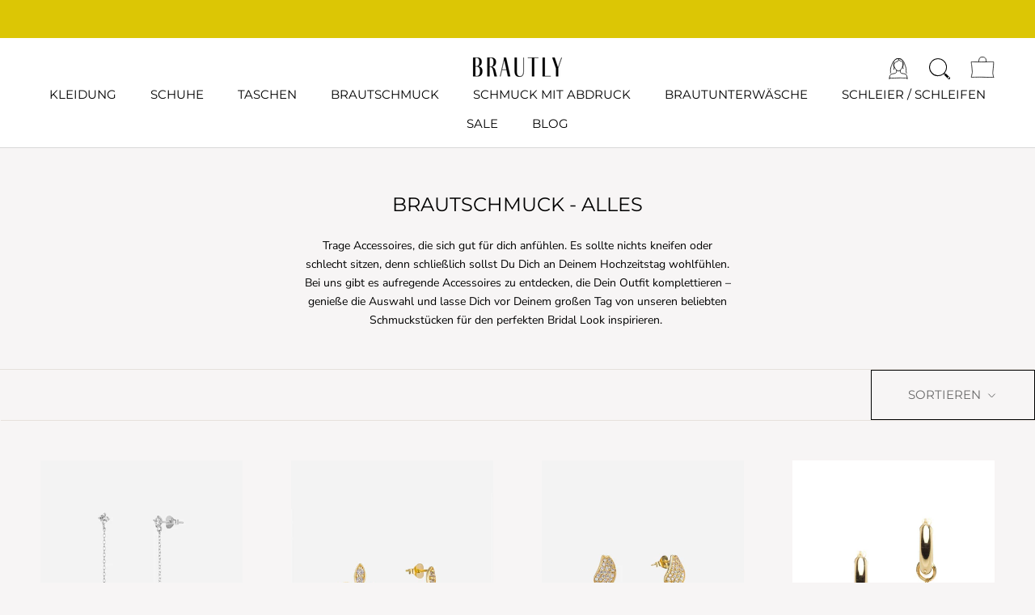

--- FILE ---
content_type: text/html; charset=utf-8
request_url: https://brautly.de/collections/accessoires
body_size: 40312
content:
<!doctype html>
<html class="no-js" lang="de">
<!-- Data Layer Snippet -->
  <head>
	<script src="//brautly.de/cdn/shop/files/pandectes-rules.js?v=5657048396640371961"></script>
	
	





	
	
<!-- Google Tag Manager -->
<script>(function(w,d,s,l,i){w[l]=w[l]||[];w[l].push({'gtm.start':
new Date().getTime(),event:'gtm.js'});var f=d.getElementsByTagName(s)[0],
j=d.createElement(s),dl=l!='dataLayer'?'&l='+l:'';j.async=true;j.src=
'https://www.googletagmanager.com/gtm.js?id='+i+dl;f.parentNode.insertBefore(j,f);
})(window,document,'script','dataLayer','GTM-KWQS3S5');</script>
<!-- End Google Tag Manager -->
<!-- TAGinstall START -->
<script>
 (function(w) {  var first = document.getElementsByTagName('script')[0];  var script = document.createElement('script');  script.async = true;  script.src = "\/\/brautly.de\/cdn\/shop\/t\/4\/assets\/dataLayer.js?v=100984351315984907461694520435";  script.addEventListener ("load", function() {  function start() {    var allProducts = [{name: "BRAUT OHRRINGE - ASHLEY",title: "BRAUT OHRRINGE - ASHLEY",id: "ACC-AZ-25-15-Ashley",price: "85.0",brand: "ABRAZI",category: "Accessoires",variant: "Default Title",productId: "11688145453324",variantId: "54505540157708",handle: "braut-ohrringe-ashley",},{name: "BRAUT OHRRINGE - FLORA",title: "BRAUT OHRRINGE - FLORA",id: "ACC-AZ-25-16-Flora",price: "99.0",brand: "ABRAZI",category: "Accessoires",variant: "Default Title",productId: "11688145060108",variantId: "54505538355468",handle: "braut-ohrringe-flora",},{name: "BRAUT OHRRINGE - VIOLET",title: "BRAUT OHRRINGE - VIOLET",id: "ACC-AZ-25-17-Violet",price: "85.0",brand: "ABRAZI",category: "Accessoires",variant: "Default Title",productId: "11688143323404",variantId: "54505514696972",handle: "braut-ohrringe-violet",},{name: "BRAUT OHRRINGE - CENTURY",title: "BRAUT OHRRINGE - CENTURY",id: "ACC-AZ-25-14-Century",price: "99.0",brand: "ABRAZI",category: "Accessoires",variant: "Default Title",productId: "11678591451404",variantId: "54483471794444",handle: "braut-ohrringe-century",},{name: "BRAUT OHRRINGE - EYRE MIT PERLE",title: "BRAUT OHRRINGE - EYRE MIT PERLE",id: "ACC-AZ-25-13-EYREPERLE",price: "94.0",brand: "ABRAZI",category: "Accessoires",variant: "Default Title",productId: "11678586372364",variantId: "54483470221580",handle: "braut-ohrringe-eyre-mit-perle",},{name: "BRAUT OHRRINGE - GERANIUM",title: "BRAUT OHRRINGE - GERANIUM",id: "ACC-AS-25-013-GERANIUM",price: "145.0",brand: "Amber Sceats",category: "Accessoires",variant: "Default Title",productId: "11663300788492",variantId: "54451604324620",handle: "braut-ohrringe-gardenia",},{name: "BRAUT OHRRINGE - HONEYSUCKLE",title: "BRAUT OHRRINGE - HONEYSUCKLE",id: "ACC-AS-25-012-HONEYSUCKLE",price: "168.0",brand: "Amber Sceats",category: "Accessoires",variant: "Default Title",productId: "11663300526348",variantId: "54451603898636",handle: "braut-ohrringe-honeysuckle",},{name: "BRAUT OHRRINGE - GRANDE VERBENA",title: "BRAUT OHRRINGE - GRANDE VERBENA",id: "ACC-AS-25-011-GRANDEVERBENA",price: "153.0",brand: "Amber Sceats",category: "Accessoires",variant: "Default Title",productId: "11663300329740",variantId: "54451603603724",handle: "braut-ohrringe-grande-verbena",},{name: "BRAUT OHRRINGE - VERBENA",title: "BRAUT OHRRINGE - VERBENA",id: "ACC-AS-25-010-VERBENA",price: "138.0",brand: "Amber Sceats",category: "Accessoires",variant: "Default Title",productId: "11663300198668",variantId: "54451603407116",handle: "braut-ohrringe-verbena",},{name: "BRAUT OHRRINGE - FREESIA",title: "BRAUT OHRRINGE - FREESIA",id: "ACC-AS-25-009-FREESIA",price: "138.0",brand: "Amber Sceats",category: "Accessoires",variant: "Default Title",productId: "11663300100364",variantId: "54451603210508",handle: "braut-ohrringe-freesia",},{name: "BRAUT OHRRINGE - TARAMIND",title: "BRAUT OHRRINGE - TARAMIND",id: "ACC-AS-25-008-TARAMIND",price: "138.0",brand: "Amber Sceats",category: "Accessoires",variant: "Default Title",productId: "11663299936524",variantId: "54451602882828",handle: "braut-ohrringe-taramind",},{name: "BRAUT OHRRINGE - CARNATION",title: "BRAUT OHRRINGE - CARNATION",id: "ACC-AS-25-007-CARNATION",price: "176.0",brand: "Amber Sceats",category: "Accessoires",variant: "Default Title",productId: "11663299346700",variantId: "54451599016204",handle: "braut-ohrringe-carnation",},{name: "BRAUT OHRRINGE - SWEETPEA",title: "BRAUT OHRRINGE - SWEETPEA",id: "ACC-AS-25-006-SWEETPEA",price: "145.0",brand: "Amber Sceats",category: "Accessoires",variant: "Default Title",productId: "11663299019020",variantId: "54451597705484",handle: "braut-ohrringe-sweetpea",},{name: "BRAUT OHRRINGE - MARIGOLD",title: "BRAUT OHRRINGE - MARIGOLD",id: "ACC-AS-25-005-MARIGOLD",price: "176.0",brand: "Amber Sceats",category: "Accessoires",variant: "Default Title",productId: "11663298855180",variantId: "54451597476108",handle: "braut-ohrringe-marigold",},{name: "BRAUT OHRRINGE - MIMOSA",title: "BRAUT OHRRINGE - MIMOSA",id: "ACC-AS-25-004-MIMOSA",price: "153.0",brand: "Amber Sceats",category: "Accessoires",variant: "Default Title",productId: "11663298527500",variantId: "54451596755212",handle: "braut-ohrringe-mimosa",},{name: "BRAUT OHRRINGE - WATERLILY",title: "BRAUT OHRRINGE - WATERLILY",id: "ACC-AS-25-003-WATERLILY",price: "145.0",brand: "Amber Sceats",category: "Accessoires",variant: "Default Title",productId: "11663297642764",variantId: "54451596067084",handle: "braut-ohrringe-waterlily",},];  var shopCurrency = 'EUR';  var collectionTitle = "Brautschmuck - alles";    var customer = {  customerType: 'guest'  };    var pageType = 'Collection Page';  var searchPerformed = false;  var cart = {  "items": [],  "total": 0.0,  "currency": "EUR",  };  if (!w.__TAGinstall) {  console.error('Unable to initialize Easy Tag - GTM & Data Layer.');  return;  }  w.__TAGinstall.init({  shopCurrency, allProducts, collectionTitle, searchPerformed, pageType, customer, cartData: cart  });    w.__TAGinstall.onCollectionPage({  shopCurrency, collectionTitle, pageType, allProducts, searchPerformed  });    };  if (w.__TAGinstall && w.__TAGinstall.boot) {  w.__TAGinstall.boot(start);  }  }, false);  first.parentNode.insertBefore(script, first); })(window);
</script>
<!-- TAGinstall END -->
    <meta charset="utf-8"> 
    <meta http-equiv="X-UA-Compatible" content="IE=edge,chrome=1">
    <meta name="viewport" content="width=device-width, initial-scale=1.0, height=device-height, minimum-scale=1.0, maximum-scale=1.0">
    <meta name="theme-color" content="">
    <title>
      Brautschmuck - alles &ndash; BRAUTLY
    </title><meta name="description" content="Hochwertige Braut Accessoires auf Dich, die du geschickt kombinieren kannst. Große Auswahl an: Ohrringe, Haarschmuck, Kopfschmuck, Ketten und Armbänder."><link rel="canonical" href="https://brautly.de/collections/accessoires"><link rel="shortcut icon" href="//brautly.de/cdn/shop/files/FAVICON_black_96x.png?v=1635869944" type="image/png"><meta name="google-site-verification" content="9GfrfbGxB3GMRP3-le6t-LqQMJDDiCh0SEEKkxqloog" />

    <link rel="preload" href="//brautly.de/cdn/shop/t/4/assets/MoonstoneRegular.woff2?v=177935744791681486971728997133" as="font" type="font/woff2" crossorigin>
    <link rel="preload" href="//brautly.de/cdn/shop/t/4/assets/MoonstoneRegular.woff?v=152207627121997268201728997122" as="font" type="font/woff" crossorigin>
    
    <meta property="og:type" content="website">
  <meta property="og:title" content="Brautschmuck - alles">
  <meta property="og:image" content="http://brautly.de/cdn/shop/collections/accessoires.jpg?v=1654767602">
  <meta property="og:image:secure_url" content="https://brautly.de/cdn/shop/collections/accessoires.jpg?v=1654767602">
  <meta property="og:image:width" content="1575">
  <meta property="og:image:height" content="2048"><meta property="og:description" content="Hochwertige Braut Accessoires auf Dich, die du geschickt kombinieren kannst. Große Auswahl an: Ohrringe, Haarschmuck, Kopfschmuck, Ketten und Armbänder."><meta property="og:url" content="https://brautly.de/collections/accessoires">
<meta property="og:site_name" content="BRAUTLY"><meta name="twitter:card" content="summary"><meta name="twitter:title" content="Brautschmuck - alles">
  <meta name="twitter:description" content="
Trage Accessoires, die sich gut für dich anfühlen. Es sollte nichts kneifen oder schlecht sitzen, denn schließlich sollst Du Dich an Deinem Hochzeitstag wohlfühlen. Bei uns gibt es aufregende Accessoires zu entdecken, die Dein Outfit komplettieren – genieße die Auswahl und lasse Dich vor Deinem großen Tag von unseren beliebten Schmuckstücken für den perfekten Bridal Look inspirieren. 
">
  <meta name="twitter:image" content="https://brautly.de/cdn/shop/collections/accessoires_600x600_crop_center.jpg?v=1654767602">
    <style>
  @font-face {
  font-family: Montserrat;
  font-weight: 400;
  font-style: normal;
  font-display: fallback;
  src: url("//brautly.de/cdn/fonts/montserrat/montserrat_n4.81949fa0ac9fd2021e16436151e8eaa539321637.woff2") format("woff2"),
       url("//brautly.de/cdn/fonts/montserrat/montserrat_n4.a6c632ca7b62da89c3594789ba828388aac693fe.woff") format("woff");
}

  @font-face {
  font-family: "Nunito Sans";
  font-weight: 400;
  font-style: normal;
  font-display: fallback;
  src: url("//brautly.de/cdn/fonts/nunito_sans/nunitosans_n4.0276fe080df0ca4e6a22d9cb55aed3ed5ba6b1da.woff2") format("woff2"),
       url("//brautly.de/cdn/fonts/nunito_sans/nunitosans_n4.b4964bee2f5e7fd9c3826447e73afe2baad607b7.woff") format("woff");
}


  @font-face {
  font-family: "Nunito Sans";
  font-weight: 700;
  font-style: normal;
  font-display: fallback;
  src: url("//brautly.de/cdn/fonts/nunito_sans/nunitosans_n7.25d963ed46da26098ebeab731e90d8802d989fa5.woff2") format("woff2"),
       url("//brautly.de/cdn/fonts/nunito_sans/nunitosans_n7.d32e3219b3d2ec82285d3027bd673efc61a996c8.woff") format("woff");
}

  @font-face {
  font-family: "Nunito Sans";
  font-weight: 400;
  font-style: italic;
  font-display: fallback;
  src: url("//brautly.de/cdn/fonts/nunito_sans/nunitosans_i4.6e408730afac1484cf297c30b0e67c86d17fc586.woff2") format("woff2"),
       url("//brautly.de/cdn/fonts/nunito_sans/nunitosans_i4.c9b6dcbfa43622b39a5990002775a8381942ae38.woff") format("woff");
}

  @font-face {
  font-family: "Nunito Sans";
  font-weight: 700;
  font-style: italic;
  font-display: fallback;
  src: url("//brautly.de/cdn/fonts/nunito_sans/nunitosans_i7.8c1124729eec046a321e2424b2acf328c2c12139.woff2") format("woff2"),
       url("//brautly.de/cdn/fonts/nunito_sans/nunitosans_i7.af4cda04357273e0996d21184432bcb14651a64d.woff") format("woff");
}


  :root {
    --heading-font-family : Montserrat, sans-serif;
    --heading-font-weight : 400;
    --heading-font-style  : normal;

    --button-font-family : Montserrat, sans-serif;
    --button-font-weight : 500;
    --button-font-style  : normal;

    --text-font-family : "Nunito Sans", sans-serif;
    --text-font-weight : 400;
    --text-font-style  : normal;

    --base-text-font-size   : 14px;
    --default-text-font-size: 14px;--background          : #f7f5f5;
    --background-rgb      : 247, 245, 245;
    --light-background    : #ffffff;
    --light-background-rgb: 255, 255, 255;
    --heading-color       : #000000;
    --text-color          : #000000;
    --text-color-rgb      : 0, 0, 0;
    --text-color-light    : #6a6a6a;
    --text-color-light-rgb: 106, 106, 106;
    --link-color          : #7b6e64;
    --link-color-rgb      : 123, 110, 100;
    --border-color        : #d2d0d0;
    --border-color-rgb    : 210, 208, 208;

    --button-background    : #000000;
    --button-background-rgb: 0, 0, 0;
    --button-text-color    : #ffffff;

    --header-background       : #ffffff;
    --header-heading-color    : #000000;
    --header-light-text-color : #6a6a6a;
    --header-border-color     : #d9d9d9;

    --footer-background    : #ffffff;
    --footer-text-color    : #000000;
    --footer-heading-color : #000000;
    --footer-border-color  : #d9d9d9;

    --navigation-background      : #1c1b1b;
    --navigation-background-rgb  : 28, 27, 27;
    --navigation-text-color      : #ffffff;
    --navigation-text-color-light: rgba(255, 255, 255, 0.5);
    --navigation-border-color    : rgba(255, 255, 255, 0.25);

    --newsletter-popup-background     : #1c1b1b;
    --newsletter-popup-text-color     : #ffffff;
    --newsletter-popup-text-color-rgb : 255, 255, 255;

    --secondary-elements-background       : #1c1b1b;
    --secondary-elements-background-rgb   : 28, 27, 27;
    --secondary-elements-text-color       : #ffffff;
    --secondary-elements-text-color-light : rgba(255, 255, 255, 0.5);
    --secondary-elements-border-color     : rgba(255, 255, 255, 0.25);

    --product-sale-price-color    : #f94c43;
    --product-sale-price-color-rgb: 249, 76, 67;

    /* Shopify related variables */
    --payment-terms-background-color: #f7f5f5;

    /* Products */

    --horizontal-spacing-four-products-per-row: 60px;
        --horizontal-spacing-two-products-per-row : 60px;

    --vertical-spacing-four-products-per-row: 60px;
        --vertical-spacing-two-products-per-row : 75px;

    /* Animation */
    --drawer-transition-timing: cubic-bezier(0.645, 0.045, 0.355, 1);
    --header-base-height: 80px; /* We set a default for browsers that do not support CSS variables */

    /* Cursors */
    --cursor-zoom-in-svg    : url(//brautly.de/cdn/shop/t/4/assets/cursor-zoom-in.svg?v=100326362725928540331626178152);
    --cursor-zoom-in-2x-svg : url(//brautly.de/cdn/shop/t/4/assets/cursor-zoom-in-2x.svg?v=71919207650934979201626178152);
  }
</style>

<script>
  // IE11 does not have support for CSS variables, so we have to polyfill them
  if (!(((window || {}).CSS || {}).supports && window.CSS.supports('(--a: 0)'))) {
    const script = document.createElement('script');
    script.type = 'text/javascript';
    script.src = 'https://cdn.jsdelivr.net/npm/css-vars-ponyfill@2';
    script.onload = function() {
      cssVars({});
    };

    document.getElementsByTagName('head')[0].appendChild(script);
  }
</script>
    <script>window.performance && window.performance.mark && window.performance.mark('shopify.content_for_header.start');</script><meta name="google-site-verification" content="9GfrfbGxB3GMRP3-le6t-LqQMJDDiCh0SEEKkxqloog">
<meta name="facebook-domain-verification" content="vgei6xuvsmd917l5rw9gk5i7w9zubb">
<meta name="google-site-verification" content="baL5Cn0SpsHnHtzf6QeYuu9ULDktHh2rZ9zBO-o6MVY">
<meta id="shopify-digital-wallet" name="shopify-digital-wallet" content="/55239278774/digital_wallets/dialog">
<meta name="shopify-checkout-api-token" content="e8b3a0d638cb534312ac1be7a28fd730">
<meta id="in-context-paypal-metadata" data-shop-id="55239278774" data-venmo-supported="false" data-environment="production" data-locale="de_DE" data-paypal-v4="true" data-currency="EUR">
<link rel="alternate" type="application/atom+xml" title="Feed" href="/collections/accessoires.atom" />
<link rel="next" href="/collections/accessoires?page=2">
<link rel="alternate" type="application/json+oembed" href="https://brautly.de/collections/accessoires.oembed">
<script async="async" src="/checkouts/internal/preloads.js?locale=de-DE"></script>
<script id="apple-pay-shop-capabilities" type="application/json">{"shopId":55239278774,"countryCode":"DE","currencyCode":"EUR","merchantCapabilities":["supports3DS"],"merchantId":"gid:\/\/shopify\/Shop\/55239278774","merchantName":"BRAUTLY","requiredBillingContactFields":["postalAddress","email"],"requiredShippingContactFields":["postalAddress","email"],"shippingType":"shipping","supportedNetworks":["visa","maestro","masterCard"],"total":{"type":"pending","label":"BRAUTLY","amount":"1.00"},"shopifyPaymentsEnabled":true,"supportsSubscriptions":true}</script>
<script id="shopify-features" type="application/json">{"accessToken":"e8b3a0d638cb534312ac1be7a28fd730","betas":["rich-media-storefront-analytics"],"domain":"brautly.de","predictiveSearch":true,"shopId":55239278774,"locale":"de"}</script>
<script>var Shopify = Shopify || {};
Shopify.shop = "brautly.myshopify.com";
Shopify.locale = "de";
Shopify.currency = {"active":"EUR","rate":"1.0"};
Shopify.country = "DE";
Shopify.theme = {"name":"Brautly","id":124708487350,"schema_name":"Prestige","schema_version":"4.14.5","theme_store_id":855,"role":"main"};
Shopify.theme.handle = "null";
Shopify.theme.style = {"id":null,"handle":null};
Shopify.cdnHost = "brautly.de/cdn";
Shopify.routes = Shopify.routes || {};
Shopify.routes.root = "/";</script>
<script type="module">!function(o){(o.Shopify=o.Shopify||{}).modules=!0}(window);</script>
<script>!function(o){function n(){var o=[];function n(){o.push(Array.prototype.slice.apply(arguments))}return n.q=o,n}var t=o.Shopify=o.Shopify||{};t.loadFeatures=n(),t.autoloadFeatures=n()}(window);</script>
<script id="shop-js-analytics" type="application/json">{"pageType":"collection"}</script>
<script defer="defer" async type="module" src="//brautly.de/cdn/shopifycloud/shop-js/modules/v2/client.init-shop-cart-sync_BH0MO3MH.de.esm.js"></script>
<script defer="defer" async type="module" src="//brautly.de/cdn/shopifycloud/shop-js/modules/v2/chunk.common_BErAfWaM.esm.js"></script>
<script defer="defer" async type="module" src="//brautly.de/cdn/shopifycloud/shop-js/modules/v2/chunk.modal_DqzNaksh.esm.js"></script>
<script type="module">
  await import("//brautly.de/cdn/shopifycloud/shop-js/modules/v2/client.init-shop-cart-sync_BH0MO3MH.de.esm.js");
await import("//brautly.de/cdn/shopifycloud/shop-js/modules/v2/chunk.common_BErAfWaM.esm.js");
await import("//brautly.de/cdn/shopifycloud/shop-js/modules/v2/chunk.modal_DqzNaksh.esm.js");

  window.Shopify.SignInWithShop?.initShopCartSync?.({"fedCMEnabled":true,"windoidEnabled":true});

</script>
<script>(function() {
  var isLoaded = false;
  function asyncLoad() {
    if (isLoaded) return;
    isLoaded = true;
    var urls = ["https:\/\/cdn.weglot.com\/weglot_script_tag.js?shop=brautly.myshopify.com","https:\/\/static.klaviyo.com\/onsite\/js\/klaviyo.js?company_id=Y7vc6w\u0026shop=brautly.myshopify.com","\/\/cdn.shopify.com\/proxy\/e001ed6c47805f4ede4dccc41a0d6e50786670fdac78f7f665c93e976b8f71dc\/s.pandect.es\/scripts\/pandectes-core.js?shop=brautly.myshopify.com\u0026sp-cache-control=cHVibGljLCBtYXgtYWdlPTkwMA"];
    for (var i = 0; i < urls.length; i++) {
      var s = document.createElement('script');
      s.type = 'text/javascript';
      s.async = true;
      s.src = urls[i];
      var x = document.getElementsByTagName('script')[0];
      x.parentNode.insertBefore(s, x);
    }
  };
  if(window.attachEvent) {
    window.attachEvent('onload', asyncLoad);
  } else {
    window.addEventListener('load', asyncLoad, false);
  }
})();</script>
<script id="__st">var __st={"a":55239278774,"offset":3600,"reqid":"3a7717fc-5fc7-424f-96d9-bbe8f0655224-1769912569","pageurl":"brautly.de\/collections\/accessoires","u":"fed8b8fc5f28","p":"collection","rtyp":"collection","rid":276072136886};</script>
<script>window.ShopifyPaypalV4VisibilityTracking = true;</script>
<script id="form-persister">!function(){'use strict';const t='contact',e='new_comment',n=[[t,t],['blogs',e],['comments',e],[t,'customer']],o='password',r='form_key',c=['recaptcha-v3-token','g-recaptcha-response','h-captcha-response',o],s=()=>{try{return window.sessionStorage}catch{return}},i='__shopify_v',u=t=>t.elements[r],a=function(){const t=[...n].map((([t,e])=>`form[action*='/${t}']:not([data-nocaptcha='true']) input[name='form_type'][value='${e}']`)).join(',');var e;return e=t,()=>e?[...document.querySelectorAll(e)].map((t=>t.form)):[]}();function m(t){const e=u(t);a().includes(t)&&(!e||!e.value)&&function(t){try{if(!s())return;!function(t){const e=s();if(!e)return;const n=u(t);if(!n)return;const o=n.value;o&&e.removeItem(o)}(t);const e=Array.from(Array(32),(()=>Math.random().toString(36)[2])).join('');!function(t,e){u(t)||t.append(Object.assign(document.createElement('input'),{type:'hidden',name:r})),t.elements[r].value=e}(t,e),function(t,e){const n=s();if(!n)return;const r=[...t.querySelectorAll(`input[type='${o}']`)].map((({name:t})=>t)),u=[...c,...r],a={};for(const[o,c]of new FormData(t).entries())u.includes(o)||(a[o]=c);n.setItem(e,JSON.stringify({[i]:1,action:t.action,data:a}))}(t,e)}catch(e){console.error('failed to persist form',e)}}(t)}const f=t=>{if('true'===t.dataset.persistBound)return;const e=function(t,e){const n=function(t){return'function'==typeof t.submit?t.submit:HTMLFormElement.prototype.submit}(t).bind(t);return function(){let t;return()=>{t||(t=!0,(()=>{try{e(),n()}catch(t){(t=>{console.error('form submit failed',t)})(t)}})(),setTimeout((()=>t=!1),250))}}()}(t,(()=>{m(t)}));!function(t,e){if('function'==typeof t.submit&&'function'==typeof e)try{t.submit=e}catch{}}(t,e),t.addEventListener('submit',(t=>{t.preventDefault(),e()})),t.dataset.persistBound='true'};!function(){function t(t){const e=(t=>{const e=t.target;return e instanceof HTMLFormElement?e:e&&e.form})(t);e&&m(e)}document.addEventListener('submit',t),document.addEventListener('DOMContentLoaded',(()=>{const e=a();for(const t of e)f(t);var n;n=document.body,new window.MutationObserver((t=>{for(const e of t)if('childList'===e.type&&e.addedNodes.length)for(const t of e.addedNodes)1===t.nodeType&&'FORM'===t.tagName&&a().includes(t)&&f(t)})).observe(n,{childList:!0,subtree:!0,attributes:!1}),document.removeEventListener('submit',t)}))}()}();</script>
<script integrity="sha256-4kQ18oKyAcykRKYeNunJcIwy7WH5gtpwJnB7kiuLZ1E=" data-source-attribution="shopify.loadfeatures" defer="defer" src="//brautly.de/cdn/shopifycloud/storefront/assets/storefront/load_feature-a0a9edcb.js" crossorigin="anonymous"></script>
<script data-source-attribution="shopify.dynamic_checkout.dynamic.init">var Shopify=Shopify||{};Shopify.PaymentButton=Shopify.PaymentButton||{isStorefrontPortableWallets:!0,init:function(){window.Shopify.PaymentButton.init=function(){};var t=document.createElement("script");t.src="https://brautly.de/cdn/shopifycloud/portable-wallets/latest/portable-wallets.de.js",t.type="module",document.head.appendChild(t)}};
</script>
<script data-source-attribution="shopify.dynamic_checkout.buyer_consent">
  function portableWalletsHideBuyerConsent(e){var t=document.getElementById("shopify-buyer-consent"),n=document.getElementById("shopify-subscription-policy-button");t&&n&&(t.classList.add("hidden"),t.setAttribute("aria-hidden","true"),n.removeEventListener("click",e))}function portableWalletsShowBuyerConsent(e){var t=document.getElementById("shopify-buyer-consent"),n=document.getElementById("shopify-subscription-policy-button");t&&n&&(t.classList.remove("hidden"),t.removeAttribute("aria-hidden"),n.addEventListener("click",e))}window.Shopify?.PaymentButton&&(window.Shopify.PaymentButton.hideBuyerConsent=portableWalletsHideBuyerConsent,window.Shopify.PaymentButton.showBuyerConsent=portableWalletsShowBuyerConsent);
</script>
<script data-source-attribution="shopify.dynamic_checkout.cart.bootstrap">document.addEventListener("DOMContentLoaded",(function(){function t(){return document.querySelector("shopify-accelerated-checkout-cart, shopify-accelerated-checkout")}if(t())Shopify.PaymentButton.init();else{new MutationObserver((function(e,n){t()&&(Shopify.PaymentButton.init(),n.disconnect())})).observe(document.body,{childList:!0,subtree:!0})}}));
</script>
<link id="shopify-accelerated-checkout-styles" rel="stylesheet" media="screen" href="https://brautly.de/cdn/shopifycloud/portable-wallets/latest/accelerated-checkout-backwards-compat.css" crossorigin="anonymous">
<style id="shopify-accelerated-checkout-cart">
        #shopify-buyer-consent {
  margin-top: 1em;
  display: inline-block;
  width: 100%;
}

#shopify-buyer-consent.hidden {
  display: none;
}

#shopify-subscription-policy-button {
  background: none;
  border: none;
  padding: 0;
  text-decoration: underline;
  font-size: inherit;
  cursor: pointer;
}

#shopify-subscription-policy-button::before {
  box-shadow: none;
}

      </style>

<script>window.performance && window.performance.mark && window.performance.mark('shopify.content_for_header.end');</script>
    <link rel="stylesheet" href="//brautly.de/cdn/shop/t/4/assets/theme.css?v=44284911207625455731728997682">
    <script>// This allows to expose several variables to the global scope, to be used in scripts
      window.theme = {
        pageType: "collection",
        moneyFormat: "€{{amount_with_comma_separator}}",
        moneyWithCurrencyFormat: "{{amount_with_comma_separator}} €",
        productImageSize: "natural",
        searchMode: "product,article,page",
        showPageTransition: true,
        showElementStaggering: true,
        showImageZooming: true
      };
      window.routes = {
        rootUrl: "\/",
        rootUrlWithoutSlash: '',
        cartUrl: "\/cart",
        cartAddUrl: "\/cart\/add",
        cartChangeUrl: "\/cart\/change",
        searchUrl: "\/search",
        productRecommendationsUrl: "\/recommendations\/products"
      };
      window.languages = {
        cartAddNote: "Bestellnotiz hinzufügen",
        cartEditNote: "Bestellnotiz bearbeiten",
        productImageLoadingError: "Dieses Bild konnte nicht geladen werden. Bitte versuche die Seite neu zu laden.",
        productFormAddToCart: "In den Warenkorb",
        productFormUnavailable: "Nicht verfügbar",
        productFormSoldOut: "Ausverkauft",
        shippingEstimatorOneResult: "1 Option verfügbar:",
        shippingEstimatorMoreResults: "{{count}} Optionen verfügbar:",
        shippingEstimatorNoResults: "Es konnte kein Versand gefunden werden"
      };
      window.lazySizesConfig = {
        loadHidden: false,
        hFac: 0.5,
        expFactor: 2,
        ricTimeout: 150,
        lazyClass: 'Image--lazyLoad',
        loadingClass: 'Image--lazyLoading',
        loadedClass: 'Image--lazyLoaded'
      };
      document.documentElement.className = document.documentElement.className.replace('no-js', 'js');
      document.documentElement.style.setProperty('--window-height', window.innerHeight + 'px');
      // We do a quick detection of some features (we could use Modernizr but for so little...)
      (function() {
        document.documentElement.className += ((window.CSS && window.CSS.supports('(position: sticky) or (position: -webkit-sticky)')) ? ' supports-sticky' : ' no-supports-sticky');
        document.documentElement.className += (window.matchMedia('(-moz-touch-enabled: 1), (hover: none)')).matches ? ' no-supports-hover' : ' supports-hover';
      }());
    </script>
    <script src="//brautly.de/cdn/shop/t/4/assets/lazysizes.min.js?v=174358363404432586981626177079" async></script><script src="https://polyfill-fastly.net/v3/polyfill.min.js?unknown=polyfill&features=fetch,Element.prototype.closest,Element.prototype.remove,Element.prototype.classList,Array.prototype.includes,Array.prototype.fill,Object.assign,CustomEvent,IntersectionObserver,IntersectionObserverEntry,URL" defer></script>
    <script src="//brautly.de/cdn/shop/t/4/assets/libs.min.js?v=26178543184394469741626177079" defer></script>
    <script src="//brautly.de/cdn/shop/t/4/assets/theme.js?v=116581704307685099811666341425" defer></script>
    <script src="//brautly.de/cdn/shop/t/4/assets/custom.js?v=56117529709168865831652776226" defer></script>
    <script>
      (function () {
        window.onpageshow = function() {
          if (window.theme.showPageTransition) {
            var pageTransition = document.querySelector('.PageTransition');
            if (pageTransition) {
              pageTransition.style.visibility = 'visible';
              pageTransition.style.opacity = '0';
            }
          }
          // When the page is loaded from the cache, we have to reload the cart content
          document.documentElement.dispatchEvent(new CustomEvent('cart:refresh', {
            bubbles: true
          }));
        };
      })();
    </script>
    


  <script type="application/ld+json">
  {
    "@context": "http://schema.org",
    "@type": "BreadcrumbList",
  "itemListElement": [{
      "@type": "ListItem",
      "position": 1,
      "name": "Translation missing: de.general.breadcrumb.home",
      "item": "https://brautly.de"
    },{
          "@type": "ListItem",
          "position": 2,
          "name": "Brautschmuck - alles",
          "item": "https://brautly.de/collections/accessoires"
        }]
  }
  </script>

    
    <meta name="robots" content="index,follow">
    
  
<!--Start Weglot Script-->
<script src="https://cdn.weglot.com/weglot.min.js"></script>
<script id="has-script-tags">Weglot.initialize({ api_key:"wg_33465cfa0080a2829b92f89a925b18346" });</script>
<!--End Weglot Script-->

<!-- BEGIN app block: shopify://apps/pandectes-gdpr/blocks/banner/58c0baa2-6cc1-480c-9ea6-38d6d559556a -->
  
    
      <!-- TCF is active, scripts are loaded above -->
      
        <script>
          if (!window.PandectesRulesSettings) {
            window.PandectesRulesSettings = {"store":{"id":55239278774,"adminMode":false,"headless":false,"storefrontRootDomain":"","checkoutRootDomain":"","storefrontAccessToken":""},"banner":{"revokableTrigger":false,"cookiesBlockedByDefault":"0","hybridStrict":false,"isActive":true},"geolocation":{"brOnly":false,"caOnly":false,"chOnly":false,"euOnly":false,"jpOnly":false,"thOnly":false,"zaOnly":false,"canadaOnly":false,"globalVisibility":true},"blocker":{"isActive":false,"googleConsentMode":{"isActive":true,"id":"","analyticsId":"","adwordsId":"","adStorageCategory":4,"analyticsStorageCategory":2,"functionalityStorageCategory":1,"personalizationStorageCategory":1,"securityStorageCategory":0,"customEvent":true,"redactData":false,"urlPassthrough":false,"dataLayerProperty":"dataLayer","waitForUpdate":0,"useNativeChannel":false},"facebookPixel":{"isActive":false,"id":"","ldu":false},"microsoft":{},"rakuten":{"isActive":false,"cmp":false,"ccpa":false},"gpcIsActive":false,"klaviyoIsActive":false,"defaultBlocked":0,"patterns":{"whiteList":[],"blackList":{"1":[],"2":[],"4":[],"8":[]},"iframesWhiteList":[],"iframesBlackList":{"1":[],"2":[],"4":[],"8":[]},"beaconsWhiteList":[],"beaconsBlackList":{"1":[],"2":[],"4":[],"8":[]}}}};
            const rulesScript = document.createElement('script');
            window.PandectesRulesSettings.auto = true;
            rulesScript.src = "https://cdn.shopify.com/extensions/019c0a11-cd50-7ee3-9d65-98ad30ff9c55/gdpr-248/assets/pandectes-rules.js";
            const firstChild = document.head.firstChild;
            document.head.insertBefore(rulesScript, firstChild);
          }
        </script>
      
      <script>
        
          window.PandectesSettings = {"store":{"id":55239278774,"plan":"plus","theme":"Brautly","primaryLocale":"de","adminMode":false,"headless":false,"storefrontRootDomain":"","checkoutRootDomain":"","storefrontAccessToken":""},"tsPublished":1751557482,"declaration":{"showPurpose":false,"showProvider":false,"declIntroText":"Wir verwenden Cookies, um die Funktionalität der Website zu optimieren, die Leistung zu analysieren und Ihnen ein personalisiertes Erlebnis zu bieten. Einige Cookies sind für den ordnungsgemäßen Betrieb der Website unerlässlich. Diese Cookies können nicht deaktiviert werden. In diesem Fenster können Sie Ihre Präferenzen für Cookies verwalten.","showDateGenerated":true},"language":{"unpublished":[],"languageMode":"Single","fallbackLanguage":"de","languageDetection":"browser","languagesSupported":[]},"texts":{"managed":{"headerText":{"de":"Wir respektieren deine Privatsphäre"},"consentText":{"de":"Diese Website verwendet Cookies, um Ihnen das beste Erlebnis zu bieten."},"linkText":{"de":"Mehr erfahren"},"imprintText":{"de":"Impressum"},"googleLinkText":{"de":"Googles Datenschutzbestimmungen"},"allowButtonText":{"de":"Annehmen"},"denyButtonText":{"de":"Ablehnen"},"dismissButtonText":{"de":"Okay"},"leaveSiteButtonText":{"de":"Diese Seite verlassen"},"preferencesButtonText":{"de":"Einstellungen"},"cookiePolicyText":{"de":"Cookie-Richtlinie"},"preferencesPopupTitleText":{"de":"Einwilligungseinstellungen verwalten"},"preferencesPopupIntroText":{"de":"Wir verwenden Cookies, um die Funktionalität der Website zu optimieren, die Leistung zu analysieren und Ihnen ein personalisiertes Erlebnis zu bieten. Einige Cookies sind für den ordnungsgemäßen Betrieb der Website unerlässlich. Diese Cookies können nicht deaktiviert werden. In diesem Fenster können Sie Ihre Präferenzen für Cookies verwalten."},"preferencesPopupSaveButtonText":{"de":"Auswahl speichern"},"preferencesPopupCloseButtonText":{"de":"Schließen"},"preferencesPopupAcceptAllButtonText":{"de":"Alles Akzeptieren"},"preferencesPopupRejectAllButtonText":{"de":"Alles ablehnen"},"cookiesDetailsText":{"de":"Cookie-Details"},"preferencesPopupAlwaysAllowedText":{"de":"Immer erlaubt"},"accessSectionParagraphText":{"de":"Sie haben das Recht, jederzeit auf Ihre Daten zuzugreifen."},"accessSectionTitleText":{"de":"Datenübertragbarkeit"},"accessSectionAccountInfoActionText":{"de":"persönliche Daten"},"accessSectionDownloadReportActionText":{"de":"Alle Daten anfordern"},"accessSectionGDPRRequestsActionText":{"de":"Anfragen betroffener Personen"},"accessSectionOrdersRecordsActionText":{"de":"Aufträge"},"rectificationSectionParagraphText":{"de":"Sie haben das Recht, die Aktualisierung Ihrer Daten zu verlangen, wann immer Sie dies für angemessen halten."},"rectificationSectionTitleText":{"de":"Datenberichtigung"},"rectificationCommentPlaceholder":{"de":"Beschreiben Sie, was Sie aktualisieren möchten"},"rectificationCommentValidationError":{"de":"Kommentar ist erforderlich"},"rectificationSectionEditAccountActionText":{"de":"Aktualisierung anfordern"},"erasureSectionTitleText":{"de":"Recht auf Löschung"},"erasureSectionParagraphText":{"de":"Sie haben das Recht, die Löschung aller Ihrer Daten zu verlangen. Danach können Sie nicht mehr auf Ihr Konto zugreifen."},"erasureSectionRequestDeletionActionText":{"de":"Löschung personenbezogener Daten anfordern"},"consentDate":{"de":"Zustimmungsdatum"},"consentId":{"de":"Einwilligungs-ID"},"consentSectionChangeConsentActionText":{"de":"Einwilligungspräferenz ändern"},"consentSectionConsentedText":{"de":"Sie haben der Cookie-Richtlinie dieser Website zugestimmt am"},"consentSectionNoConsentText":{"de":"Sie haben der Cookie-Richtlinie dieser Website nicht zugestimmt."},"consentSectionTitleText":{"de":"Ihre Cookie-Einwilligung"},"consentStatus":{"de":"Einwilligungspräferenz"},"confirmationFailureMessage":{"de":"Ihre Anfrage wurde nicht bestätigt. Bitte versuchen Sie es erneut und wenn das Problem weiterhin besteht, wenden Sie sich an den Ladenbesitzer, um Hilfe zu erhalten"},"confirmationFailureTitle":{"de":"Ein Problem ist aufgetreten"},"confirmationSuccessMessage":{"de":"Wir werden uns in Kürze zu Ihrem Anliegen bei Ihnen melden."},"confirmationSuccessTitle":{"de":"Ihre Anfrage wurde bestätigt"},"guestsSupportEmailFailureMessage":{"de":"Ihre Anfrage wurde nicht übermittelt. Bitte versuchen Sie es erneut und wenn das Problem weiterhin besteht, wenden Sie sich an den Shop-Inhaber, um Hilfe zu erhalten."},"guestsSupportEmailFailureTitle":{"de":"Ein Problem ist aufgetreten"},"guestsSupportEmailPlaceholder":{"de":"E-Mail-Addresse"},"guestsSupportEmailSuccessMessage":{"de":"Wenn Sie als Kunde dieses Shops registriert sind, erhalten Sie in Kürze eine E-Mail mit Anweisungen zum weiteren Vorgehen."},"guestsSupportEmailSuccessTitle":{"de":"Vielen Dank für die Anfrage"},"guestsSupportEmailValidationError":{"de":"Email ist ungültig"},"guestsSupportInfoText":{"de":"Bitte loggen Sie sich mit Ihrem Kundenkonto ein, um fortzufahren."},"submitButton":{"de":"einreichen"},"submittingButton":{"de":"Senden..."},"cancelButton":{"de":"Abbrechen"},"declIntroText":{"de":"Wir verwenden Cookies, um die Funktionalität der Website zu optimieren, die Leistung zu analysieren und Ihnen ein personalisiertes Erlebnis zu bieten. Einige Cookies sind für den ordnungsgemäßen Betrieb der Website unerlässlich. Diese Cookies können nicht deaktiviert werden. In diesem Fenster können Sie Ihre Präferenzen für Cookies verwalten."},"declName":{"de":"Name"},"declPurpose":{"de":"Zweck"},"declType":{"de":"Typ"},"declRetention":{"de":"Speicherdauer"},"declProvider":{"de":"Anbieter"},"declFirstParty":{"de":"Erstanbieter"},"declThirdParty":{"de":"Drittanbieter"},"declSeconds":{"de":"Sekunden"},"declMinutes":{"de":"Minuten"},"declHours":{"de":"Std."},"declDays":{"de":"Tage"},"declMonths":{"de":"Monate"},"declYears":{"de":"Jahre"},"declSession":{"de":"Sitzung"},"declDomain":{"de":"Domain"},"declPath":{"de":"Weg"}},"categories":{"strictlyNecessaryCookiesTitleText":{"de":"Unbedingt erforderlich"},"strictlyNecessaryCookiesDescriptionText":{"de":"Diese Cookies sind unerlässlich, damit Sie sich auf der Website bewegen und ihre Funktionen nutzen können, z. B. den Zugriff auf sichere Bereiche der Website. Ohne diese Cookies kann die Website nicht richtig funktionieren."},"functionalityCookiesTitleText":{"de":"Funktionale Cookies"},"functionalityCookiesDescriptionText":{"de":"Diese Cookies ermöglichen es der Website, verbesserte Funktionalität und Personalisierung bereitzustellen. Sie können von uns oder von Drittanbietern gesetzt werden, deren Dienste wir auf unseren Seiten hinzugefügt haben. Wenn Sie diese Cookies nicht zulassen, funktionieren einige oder alle dieser Dienste möglicherweise nicht richtig."},"performanceCookiesTitleText":{"de":"Performance-Cookies"},"performanceCookiesDescriptionText":{"de":"Diese Cookies ermöglichen es uns, die Leistung unserer Website zu überwachen und zu verbessern. Sie ermöglichen es uns beispielsweise, Besuche zu zählen, Verkehrsquellen zu identifizieren und zu sehen, welche Teile der Website am beliebtesten sind."},"targetingCookiesTitleText":{"de":"Targeting-Cookies"},"targetingCookiesDescriptionText":{"de":"Diese Cookies können von unseren Werbepartnern über unsere Website gesetzt werden. Sie können von diesen Unternehmen verwendet werden, um ein Profil Ihrer Interessen zu erstellen und Ihnen relevante Werbung auf anderen Websites anzuzeigen. Sie speichern keine direkten personenbezogenen Daten, sondern basieren auf der eindeutigen Identifizierung Ihres Browsers und Ihres Internetgeräts. Wenn Sie diese Cookies nicht zulassen, erleben Sie weniger zielgerichtete Werbung."},"unclassifiedCookiesTitleText":{"de":"Unklassifizierte Cookies"},"unclassifiedCookiesDescriptionText":{"de":"Unklassifizierte Cookies sind Cookies, die wir gerade zusammen mit den Anbietern einzelner Cookies klassifizieren."}},"auto":{}},"library":{"previewMode":false,"fadeInTimeout":0,"defaultBlocked":0,"showLink":true,"showImprintLink":true,"showGoogleLink":false,"enabled":true,"cookie":{"expiryDays":365,"secure":true,"domain":""},"dismissOnScroll":false,"dismissOnWindowClick":false,"dismissOnTimeout":false,"palette":{"popup":{"background":"#FFFFFF","backgroundForCalculations":{"a":1,"b":255,"g":255,"r":255},"text":"#000000"},"button":{"background":"transparent","backgroundForCalculations":{"a":1,"b":255,"g":255,"r":255},"text":"#000000","textForCalculation":{"a":1,"b":0,"g":0,"r":0},"border":"#000000"}},"content":{"href":"https://brautly.myshopify.com/policies/privacy-policy","imprintHref":"https://brautly.de/policies/legal-notice","close":"&#10005;","target":"","logo":"<img class=\"cc-banner-logo\" style=\"max-height: 40px;\" src=\"https://brautly.myshopify.com/cdn/shop/files/pandectes-banner-logo.png\" alt=\"Cookie banner\" />"},"window":"<div role=\"dialog\" aria-label=\"Wir respektieren deine Privatsphäre\" aria-describedby=\"cookieconsent:desc\" id=\"pandectes-banner\" class=\"cc-window-wrapper cc-bottom-left-wrapper\"><div class=\"pd-cookie-banner-window cc-window {{classes}}\"><!--googleoff: all-->{{children}}<!--googleon: all--></div></div>","compliance":{"custom":"<div class=\"cc-compliance cc-highlight\">{{preferences}}{{allow}}</div>"},"type":"custom","layouts":{"basic":"{{logo}}{{messagelink}}{{compliance}}"},"position":"bottom-left","theme":"wired","revokable":true,"animateRevokable":true,"revokableReset":false,"revokableLogoUrl":"https://brautly.myshopify.com/cdn/shop/files/pandectes-reopen-logo.png","revokablePlacement":"bottom-right","revokableMarginHorizontal":15,"revokableMarginVertical":15,"static":false,"autoAttach":true,"hasTransition":true,"blacklistPage":[""],"elements":{"close":"<button aria-label=\"Schließen\" type=\"button\" class=\"cc-close\">{{close}}</button>","dismiss":"<button type=\"button\" class=\"cc-btn cc-btn-decision cc-dismiss\">{{dismiss}}</button>","allow":"<button type=\"button\" class=\"cc-btn cc-btn-decision cc-allow\">{{allow}}</button>","deny":"<button type=\"button\" class=\"cc-btn cc-btn-decision cc-deny\">{{deny}}</button>","preferences":"<button type=\"button\" class=\"cc-btn cc-settings\" onclick=\"Pandectes.fn.openPreferences()\">{{preferences}}</button>"}},"geolocation":{"brOnly":false,"caOnly":false,"chOnly":false,"euOnly":false,"jpOnly":false,"thOnly":false,"zaOnly":false,"canadaOnly":false,"globalVisibility":true},"dsr":{"guestsSupport":false,"accessSectionDownloadReportAuto":false},"banner":{"resetTs":1714054497,"extraCss":"        .cc-banner-logo {max-width: 24em!important;}    @media(min-width: 768px) {.cc-window.cc-floating{max-width: 24em!important;width: 24em!important;}}    .cc-message, .pd-cookie-banner-window .cc-header, .cc-logo {text-align: left}    .cc-window-wrapper{z-index: 2147483647;}    .cc-window{z-index: 2147483647;font-family: inherit;}    .pd-cookie-banner-window .cc-header{font-family: inherit;}    .pd-cp-ui{font-family: inherit; background-color: #FFFFFF;color:#000000;}    button.pd-cp-btn, a.pd-cp-btn{}    input + .pd-cp-preferences-slider{background-color: rgba(0, 0, 0, 0.3)}    .pd-cp-scrolling-section::-webkit-scrollbar{background-color: rgba(0, 0, 0, 0.3)}    input:checked + .pd-cp-preferences-slider{background-color: rgba(0, 0, 0, 1)}    .pd-cp-scrolling-section::-webkit-scrollbar-thumb {background-color: rgba(0, 0, 0, 1)}    .pd-cp-ui-close{color:#000000;}    .pd-cp-preferences-slider:before{background-color: #FFFFFF}    .pd-cp-title:before {border-color: #000000!important}    .pd-cp-preferences-slider{background-color:#000000}    .pd-cp-toggle{color:#000000!important}    @media(max-width:699px) {.pd-cp-ui-close-top svg {fill: #000000}}    .pd-cp-toggle:hover,.pd-cp-toggle:visited,.pd-cp-toggle:active{color:#000000!important}    .pd-cookie-banner-window {box-shadow: 0 0 18px rgb(0 0 0 / 20%);}  ","customJavascript":{},"showPoweredBy":false,"logoHeight":40,"revokableTrigger":false,"hybridStrict":false,"cookiesBlockedByDefault":"0","isActive":true,"implicitSavePreferences":true,"cookieIcon":false,"blockBots":false,"showCookiesDetails":true,"hasTransition":true,"blockingPage":false,"showOnlyLandingPage":false,"leaveSiteUrl":"https://www.google.com","linkRespectStoreLang":false},"cookies":{"0":[{"name":"secure_customer_sig","type":"http","domain":"brautly.de","path":"/","provider":"Shopify","firstParty":true,"retention":"1 year(s)","expires":1,"unit":"declYears","purpose":{"de":"Wird im Zusammenhang mit dem Kundenlogin verwendet."}},{"name":"localization","type":"http","domain":"brautly.de","path":"/","provider":"Shopify","firstParty":true,"retention":"1 year(s)","expires":1,"unit":"declYears","purpose":{"de":"Lokalisierung von Shopify-Shops"}},{"name":"cart_currency","type":"http","domain":"brautly.de","path":"/","provider":"Shopify","firstParty":true,"retention":"2 ","expires":2,"unit":"declSession","purpose":{"de":"Das Cookie ist für die sichere Checkout- und Zahlungsfunktion auf der Website erforderlich. Diese Funktion wird von shopify.com bereitgestellt."}},{"name":"cart","type":"http","domain":"brautly.de","path":"/","provider":"Shopify","firstParty":true,"retention":"2 ","expires":2,"unit":"declSession","purpose":{"de":"Notwendig für die Warenkorbfunktion auf der Website."}},{"name":"cart_ts","type":"http","domain":"brautly.de","path":"/","provider":"Shopify","firstParty":true,"retention":"2 ","expires":2,"unit":"declSession","purpose":{"de":"Wird im Zusammenhang mit der Kasse verwendet."}},{"name":"cart_sig","type":"http","domain":"brautly.de","path":"/","provider":"Shopify","firstParty":true,"retention":"2 ","expires":2,"unit":"declSession","purpose":{"de":"Shopify-Analysen."}},{"name":"keep_alive","type":"http","domain":"brautly.de","path":"/","provider":"Shopify","firstParty":true,"retention":"30 minute(s)","expires":30,"unit":"declMinutes","purpose":{"de":"Wird im Zusammenhang mit der Käuferlokalisierung verwendet."}},{"name":"_tracking_consent","type":"http","domain":".brautly.de","path":"/","provider":"Shopify","firstParty":true,"retention":"1 year(s)","expires":1,"unit":"declYears","purpose":{"de":"Tracking-Einstellungen."}},{"name":"_cmp_a","type":"http","domain":".brautly.de","path":"/","provider":"Shopify","firstParty":true,"retention":"1 day(s)","expires":1,"unit":"declDays","purpose":{"de":"Wird zum Verwalten der Datenschutzeinstellungen des Kunden verwendet."}}],"1":[{"name":"_pinterest_ct_ua","type":"http","domain":".ct.pinterest.com","path":"/","provider":"Pinterest","firstParty":false,"retention":"1 year(s)","expires":1,"unit":"declYears","purpose":{"de":"Wird verwendet, um Aktionen seitenübergreifend zu gruppieren."}},{"name":"wpm-domain-test","type":"http","domain":"de","path":"/","provider":"Shopify","firstParty":false,"retention":"Session","expires":1,"unit":"declSeconds","purpose":{"de":"Wird verwendet, um die Speicherung von Parametern zu Produkten, die dem Warenkorb hinzugefügt wurden, oder zur Zahlungswährung zu testen"}},{"name":"wpm-domain-test","type":"http","domain":"brautly.de","path":"/","provider":"Shopify","firstParty":true,"retention":"Session","expires":1,"unit":"declSeconds","purpose":{"de":"Wird verwendet, um die Speicherung von Parametern zu Produkten, die dem Warenkorb hinzugefügt wurden, oder zur Zahlungswährung zu testen"}}],"2":[{"name":"_shopify_s","type":"http","domain":"brautly.de","path":"/","provider":"Shopify","firstParty":true,"retention":"30 minute(s)","expires":30,"unit":"declMinutes","purpose":{"de":"Shopify-Analysen."}},{"name":"_shopify_y","type":"http","domain":".brautly.de","path":"/","provider":"Shopify","firstParty":true,"retention":"1 year(s)","expires":1,"unit":"declYears","purpose":{"de":"Shopify-Analysen."}},{"name":"_ga","type":"http","domain":".brautly.de","path":"/","provider":"Google","firstParty":true,"retention":"1 year(s)","expires":1,"unit":"declYears","purpose":{"de":"Cookie wird von Google Analytics mit unbekannter Funktionalität gesetzt"}},{"name":"_orig_referrer","type":"http","domain":".brautly.de","path":"/","provider":"Shopify","firstParty":true,"retention":"2 ","expires":2,"unit":"declSession","purpose":{"de":"Verfolgt Zielseiten."}},{"name":"_shopify_sa_t","type":"http","domain":".brautly.de","path":"/","provider":"Shopify","firstParty":true,"retention":"30 minute(s)","expires":30,"unit":"declMinutes","purpose":{"de":"Shopify-Analysen in Bezug auf Marketing und Empfehlungen."}},{"name":"_shopify_sa_p","type":"http","domain":".brautly.de","path":"/","provider":"Shopify","firstParty":true,"retention":"30 minute(s)","expires":30,"unit":"declMinutes","purpose":{"de":"Shopify-Analysen in Bezug auf Marketing und Empfehlungen."}},{"name":"_gid","type":"http","domain":".brautly.de","path":"/","provider":"Google","firstParty":true,"retention":"1 day(s)","expires":1,"unit":"declDays","purpose":{"de":"Cookie wird von Google Analytics platziert, um Seitenaufrufe zu zählen und zu verfolgen."}},{"name":"_gat","type":"http","domain":".brautly.de","path":"/","provider":"Google","firstParty":true,"retention":"1 minute(s)","expires":1,"unit":"declMinutes","purpose":{"de":"Cookie wird von Google Analytics platziert, um Anfragen von Bots zu filtern."}},{"name":"_landing_page","type":"http","domain":".brautly.de","path":"/","provider":"Shopify","firstParty":true,"retention":"2 ","expires":2,"unit":"declSession","purpose":{"de":"Verfolgt Zielseiten."}},{"name":"_shopify_s","type":"http","domain":"de","path":"/","provider":"Shopify","firstParty":false,"retention":"Session","expires":1,"unit":"declSeconds","purpose":{"de":"Shopify-Analysen."}},{"name":"_ga_NPKJJLDGY1","type":"http","domain":".brautly.de","path":"/","provider":"Google","firstParty":true,"retention":"1 year(s)","expires":1,"unit":"declYears","purpose":{"de":""}},{"name":"_ga_E75YB98WED","type":"http","domain":".brautly.de","path":"/","provider":"Google","firstParty":true,"retention":"1 year(s)","expires":1,"unit":"declYears","purpose":{"de":""}}],"4":[{"name":"_gcl_au","type":"http","domain":".brautly.de","path":"/","provider":"Google","firstParty":true,"retention":"3 month(s)","expires":3,"unit":"declMonths","purpose":{"de":"Cookie wird von Google Tag Manager platziert, um Conversions zu verfolgen."}},{"name":"IDE","type":"http","domain":".doubleclick.net","path":"/","provider":"Google","firstParty":false,"retention":"1 year(s)","expires":1,"unit":"declYears","purpose":{"de":"Um die Aktionen der Besucher zu messen, nachdem sie sich durch eine Anzeige geklickt haben. Verfällt nach 1 Jahr."}},{"name":"__kla_id","type":"http","domain":"brautly.de","path":"/","provider":"Klaviyo","firstParty":true,"retention":"1 year(s)","expires":1,"unit":"declYears","purpose":{"de":"Verfolgt, wenn jemand durch eine Klaviyo-E-Mail auf Ihre Website klickt"}},{"name":"_fbp","type":"http","domain":".brautly.de","path":"/","provider":"Facebook","firstParty":true,"retention":"3 month(s)","expires":3,"unit":"declMonths","purpose":{"de":"Cookie wird von Facebook platziert, um Besuche auf Websites zu verfolgen."}},{"name":"_pin_unauth","type":"http","domain":".brautly.de","path":"/","provider":"Pinterest","firstParty":true,"retention":"1 year(s)","expires":1,"unit":"declYears","purpose":{"de":"Wird verwendet, um Aktionen für Benutzer zu gruppieren, die von Pinterest nicht identifiziert werden können."}}],"8":[{"name":"ar_debug","type":"http","domain":".pinterest.com","path":"/","provider":"Unknown","firstParty":false,"retention":"1 year(s)","expires":1,"unit":"declYears","purpose":{"de":""}},{"name":"gsf_consent_mode","type":"http","domain":"brautly.de","path":"/","provider":"Unknown","firstParty":true,"retention":"2 month(s)","expires":2,"unit":"declMonths","purpose":{"de":""}},{"name":"gsf_user_can_be_tracked","type":"http","domain":"brautly.de","path":"/","provider":"Unknown","firstParty":true,"retention":"2 month(s)","expires":2,"unit":"declMonths","purpose":{"de":""}},{"name":"gsf_user_tracking_consent","type":"http","domain":"brautly.de","path":"/","provider":"Unknown","firstParty":true,"retention":"2 month(s)","expires":2,"unit":"declMonths","purpose":{"de":""}},{"name":"_shopify_essential","type":"http","domain":"brautly.de","path":"/","provider":"Unknown","firstParty":true,"retention":"1 year(s)","expires":1,"unit":"declYears","purpose":{"de":""}}]},"blocker":{"isActive":false,"googleConsentMode":{"id":"","analyticsId":"","adwordsId":"","isActive":true,"adStorageCategory":4,"analyticsStorageCategory":2,"personalizationStorageCategory":1,"functionalityStorageCategory":1,"customEvent":true,"securityStorageCategory":0,"redactData":false,"urlPassthrough":false,"dataLayerProperty":"dataLayer","waitForUpdate":0,"useNativeChannel":false},"facebookPixel":{"id":"","isActive":false,"ldu":false},"microsoft":{},"rakuten":{"isActive":false,"cmp":false,"ccpa":false},"klaviyoIsActive":false,"gpcIsActive":false,"defaultBlocked":0,"patterns":{"whiteList":[],"blackList":{"1":[],"2":[],"4":[],"8":[]},"iframesWhiteList":[],"iframesBlackList":{"1":[],"2":[],"4":[],"8":[]},"beaconsWhiteList":[],"beaconsBlackList":{"1":[],"2":[],"4":[],"8":[]}}}};
        
        window.addEventListener('DOMContentLoaded', function(){
          const script = document.createElement('script');
          
            script.src = "https://cdn.shopify.com/extensions/019c0a11-cd50-7ee3-9d65-98ad30ff9c55/gdpr-248/assets/pandectes-core.js";
          
          script.defer = true;
          document.body.appendChild(script);
        })
      </script>
    
  


<!-- END app block --><!-- BEGIN app block: shopify://apps/simprosys-google-shopping-feed/blocks/core_settings_block/1f0b859e-9fa6-4007-97e8-4513aff5ff3b --><!-- BEGIN: GSF App Core Tags & Scripts by Simprosys Google Shopping Feed -->









<!-- END: GSF App Core Tags & Scripts by Simprosys Google Shopping Feed -->
<!-- END app block --><!-- BEGIN app block: shopify://apps/minmaxify-order-limits/blocks/app-embed-block/3acfba32-89f3-4377-ae20-cbb9abc48475 --><script type="text/javascript">minMaxifyContext={cartItemExtras: []}</script> <script type="text/javascript" src="https://shopifyorderlimits.s3.amazonaws.com/limits/brautly.myshopify.com?v=101a&r=20230530145347"></script>

<!-- END app block --><script src="https://cdn.shopify.com/extensions/019b92df-1966-750c-943d-a8ced4b05ac2/option-cli3-369/assets/gpomain.js" type="text/javascript" defer="defer"></script>
<link href="https://monorail-edge.shopifysvc.com" rel="dns-prefetch">
<script>(function(){if ("sendBeacon" in navigator && "performance" in window) {try {var session_token_from_headers = performance.getEntriesByType('navigation')[0].serverTiming.find(x => x.name == '_s').description;} catch {var session_token_from_headers = undefined;}var session_cookie_matches = document.cookie.match(/_shopify_s=([^;]*)/);var session_token_from_cookie = session_cookie_matches && session_cookie_matches.length === 2 ? session_cookie_matches[1] : "";var session_token = session_token_from_headers || session_token_from_cookie || "";function handle_abandonment_event(e) {var entries = performance.getEntries().filter(function(entry) {return /monorail-edge.shopifysvc.com/.test(entry.name);});if (!window.abandonment_tracked && entries.length === 0) {window.abandonment_tracked = true;var currentMs = Date.now();var navigation_start = performance.timing.navigationStart;var payload = {shop_id: 55239278774,url: window.location.href,navigation_start,duration: currentMs - navigation_start,session_token,page_type: "collection"};window.navigator.sendBeacon("https://monorail-edge.shopifysvc.com/v1/produce", JSON.stringify({schema_id: "online_store_buyer_site_abandonment/1.1",payload: payload,metadata: {event_created_at_ms: currentMs,event_sent_at_ms: currentMs}}));}}window.addEventListener('pagehide', handle_abandonment_event);}}());</script>
<script id="web-pixels-manager-setup">(function e(e,d,r,n,o){if(void 0===o&&(o={}),!Boolean(null===(a=null===(i=window.Shopify)||void 0===i?void 0:i.analytics)||void 0===a?void 0:a.replayQueue)){var i,a;window.Shopify=window.Shopify||{};var t=window.Shopify;t.analytics=t.analytics||{};var s=t.analytics;s.replayQueue=[],s.publish=function(e,d,r){return s.replayQueue.push([e,d,r]),!0};try{self.performance.mark("wpm:start")}catch(e){}var l=function(){var e={modern:/Edge?\/(1{2}[4-9]|1[2-9]\d|[2-9]\d{2}|\d{4,})\.\d+(\.\d+|)|Firefox\/(1{2}[4-9]|1[2-9]\d|[2-9]\d{2}|\d{4,})\.\d+(\.\d+|)|Chrom(ium|e)\/(9{2}|\d{3,})\.\d+(\.\d+|)|(Maci|X1{2}).+ Version\/(15\.\d+|(1[6-9]|[2-9]\d|\d{3,})\.\d+)([,.]\d+|)( \(\w+\)|)( Mobile\/\w+|) Safari\/|Chrome.+OPR\/(9{2}|\d{3,})\.\d+\.\d+|(CPU[ +]OS|iPhone[ +]OS|CPU[ +]iPhone|CPU IPhone OS|CPU iPad OS)[ +]+(15[._]\d+|(1[6-9]|[2-9]\d|\d{3,})[._]\d+)([._]\d+|)|Android:?[ /-](13[3-9]|1[4-9]\d|[2-9]\d{2}|\d{4,})(\.\d+|)(\.\d+|)|Android.+Firefox\/(13[5-9]|1[4-9]\d|[2-9]\d{2}|\d{4,})\.\d+(\.\d+|)|Android.+Chrom(ium|e)\/(13[3-9]|1[4-9]\d|[2-9]\d{2}|\d{4,})\.\d+(\.\d+|)|SamsungBrowser\/([2-9]\d|\d{3,})\.\d+/,legacy:/Edge?\/(1[6-9]|[2-9]\d|\d{3,})\.\d+(\.\d+|)|Firefox\/(5[4-9]|[6-9]\d|\d{3,})\.\d+(\.\d+|)|Chrom(ium|e)\/(5[1-9]|[6-9]\d|\d{3,})\.\d+(\.\d+|)([\d.]+$|.*Safari\/(?![\d.]+ Edge\/[\d.]+$))|(Maci|X1{2}).+ Version\/(10\.\d+|(1[1-9]|[2-9]\d|\d{3,})\.\d+)([,.]\d+|)( \(\w+\)|)( Mobile\/\w+|) Safari\/|Chrome.+OPR\/(3[89]|[4-9]\d|\d{3,})\.\d+\.\d+|(CPU[ +]OS|iPhone[ +]OS|CPU[ +]iPhone|CPU IPhone OS|CPU iPad OS)[ +]+(10[._]\d+|(1[1-9]|[2-9]\d|\d{3,})[._]\d+)([._]\d+|)|Android:?[ /-](13[3-9]|1[4-9]\d|[2-9]\d{2}|\d{4,})(\.\d+|)(\.\d+|)|Mobile Safari.+OPR\/([89]\d|\d{3,})\.\d+\.\d+|Android.+Firefox\/(13[5-9]|1[4-9]\d|[2-9]\d{2}|\d{4,})\.\d+(\.\d+|)|Android.+Chrom(ium|e)\/(13[3-9]|1[4-9]\d|[2-9]\d{2}|\d{4,})\.\d+(\.\d+|)|Android.+(UC? ?Browser|UCWEB|U3)[ /]?(15\.([5-9]|\d{2,})|(1[6-9]|[2-9]\d|\d{3,})\.\d+)\.\d+|SamsungBrowser\/(5\.\d+|([6-9]|\d{2,})\.\d+)|Android.+MQ{2}Browser\/(14(\.(9|\d{2,})|)|(1[5-9]|[2-9]\d|\d{3,})(\.\d+|))(\.\d+|)|K[Aa][Ii]OS\/(3\.\d+|([4-9]|\d{2,})\.\d+)(\.\d+|)/},d=e.modern,r=e.legacy,n=navigator.userAgent;return n.match(d)?"modern":n.match(r)?"legacy":"unknown"}(),u="modern"===l?"modern":"legacy",c=(null!=n?n:{modern:"",legacy:""})[u],f=function(e){return[e.baseUrl,"/wpm","/b",e.hashVersion,"modern"===e.buildTarget?"m":"l",".js"].join("")}({baseUrl:d,hashVersion:r,buildTarget:u}),m=function(e){var d=e.version,r=e.bundleTarget,n=e.surface,o=e.pageUrl,i=e.monorailEndpoint;return{emit:function(e){var a=e.status,t=e.errorMsg,s=(new Date).getTime(),l=JSON.stringify({metadata:{event_sent_at_ms:s},events:[{schema_id:"web_pixels_manager_load/3.1",payload:{version:d,bundle_target:r,page_url:o,status:a,surface:n,error_msg:t},metadata:{event_created_at_ms:s}}]});if(!i)return console&&console.warn&&console.warn("[Web Pixels Manager] No Monorail endpoint provided, skipping logging."),!1;try{return self.navigator.sendBeacon.bind(self.navigator)(i,l)}catch(e){}var u=new XMLHttpRequest;try{return u.open("POST",i,!0),u.setRequestHeader("Content-Type","text/plain"),u.send(l),!0}catch(e){return console&&console.warn&&console.warn("[Web Pixels Manager] Got an unhandled error while logging to Monorail."),!1}}}}({version:r,bundleTarget:l,surface:e.surface,pageUrl:self.location.href,monorailEndpoint:e.monorailEndpoint});try{o.browserTarget=l,function(e){var d=e.src,r=e.async,n=void 0===r||r,o=e.onload,i=e.onerror,a=e.sri,t=e.scriptDataAttributes,s=void 0===t?{}:t,l=document.createElement("script"),u=document.querySelector("head"),c=document.querySelector("body");if(l.async=n,l.src=d,a&&(l.integrity=a,l.crossOrigin="anonymous"),s)for(var f in s)if(Object.prototype.hasOwnProperty.call(s,f))try{l.dataset[f]=s[f]}catch(e){}if(o&&l.addEventListener("load",o),i&&l.addEventListener("error",i),u)u.appendChild(l);else{if(!c)throw new Error("Did not find a head or body element to append the script");c.appendChild(l)}}({src:f,async:!0,onload:function(){if(!function(){var e,d;return Boolean(null===(d=null===(e=window.Shopify)||void 0===e?void 0:e.analytics)||void 0===d?void 0:d.initialized)}()){var d=window.webPixelsManager.init(e)||void 0;if(d){var r=window.Shopify.analytics;r.replayQueue.forEach((function(e){var r=e[0],n=e[1],o=e[2];d.publishCustomEvent(r,n,o)})),r.replayQueue=[],r.publish=d.publishCustomEvent,r.visitor=d.visitor,r.initialized=!0}}},onerror:function(){return m.emit({status:"failed",errorMsg:"".concat(f," has failed to load")})},sri:function(e){var d=/^sha384-[A-Za-z0-9+/=]+$/;return"string"==typeof e&&d.test(e)}(c)?c:"",scriptDataAttributes:o}),m.emit({status:"loading"})}catch(e){m.emit({status:"failed",errorMsg:(null==e?void 0:e.message)||"Unknown error"})}}})({shopId: 55239278774,storefrontBaseUrl: "https://brautly.de",extensionsBaseUrl: "https://extensions.shopifycdn.com/cdn/shopifycloud/web-pixels-manager",monorailEndpoint: "https://monorail-edge.shopifysvc.com/unstable/produce_batch",surface: "storefront-renderer",enabledBetaFlags: ["2dca8a86"],webPixelsConfigList: [{"id":"1435304204","configuration":"{\"account_ID\":\"894835\",\"google_analytics_tracking_tag\":\"1\",\"measurement_id\":\"2\",\"api_secret\":\"3\",\"shop_settings\":\"{\\\"custom_pixel_script\\\":\\\"https:\\\\\\\/\\\\\\\/storage.googleapis.com\\\\\\\/gsf-scripts\\\\\\\/custom-pixels\\\\\\\/brautly.js\\\"}\"}","eventPayloadVersion":"v1","runtimeContext":"LAX","scriptVersion":"c6b888297782ed4a1cba19cda43d6625","type":"APP","apiClientId":1558137,"privacyPurposes":[],"dataSharingAdjustments":{"protectedCustomerApprovalScopes":["read_customer_address","read_customer_email","read_customer_name","read_customer_personal_data","read_customer_phone"]}},{"id":"354091276","configuration":"{\"pixel_id\":\"1986550144857706\",\"pixel_type\":\"facebook_pixel\",\"metaapp_system_user_token\":\"-\"}","eventPayloadVersion":"v1","runtimeContext":"OPEN","scriptVersion":"ca16bc87fe92b6042fbaa3acc2fbdaa6","type":"APP","apiClientId":2329312,"privacyPurposes":["ANALYTICS","MARKETING","SALE_OF_DATA"],"dataSharingAdjustments":{"protectedCustomerApprovalScopes":["read_customer_address","read_customer_email","read_customer_name","read_customer_personal_data","read_customer_phone"]}},{"id":"150962444","configuration":"{\"tagID\":\"2612935866904\"}","eventPayloadVersion":"v1","runtimeContext":"STRICT","scriptVersion":"18031546ee651571ed29edbe71a3550b","type":"APP","apiClientId":3009811,"privacyPurposes":["ANALYTICS","MARKETING","SALE_OF_DATA"],"dataSharingAdjustments":{"protectedCustomerApprovalScopes":["read_customer_address","read_customer_email","read_customer_name","read_customer_personal_data","read_customer_phone"]}},{"id":"207552780","eventPayloadVersion":"1","runtimeContext":"LAX","scriptVersion":"1","type":"CUSTOM","privacyPurposes":[],"name":"Simprosys custom pixel"},{"id":"shopify-app-pixel","configuration":"{}","eventPayloadVersion":"v1","runtimeContext":"STRICT","scriptVersion":"0450","apiClientId":"shopify-pixel","type":"APP","privacyPurposes":["ANALYTICS","MARKETING"]},{"id":"shopify-custom-pixel","eventPayloadVersion":"v1","runtimeContext":"LAX","scriptVersion":"0450","apiClientId":"shopify-pixel","type":"CUSTOM","privacyPurposes":["ANALYTICS","MARKETING"]}],isMerchantRequest: false,initData: {"shop":{"name":"BRAUTLY","paymentSettings":{"currencyCode":"EUR"},"myshopifyDomain":"brautly.myshopify.com","countryCode":"DE","storefrontUrl":"https:\/\/brautly.de"},"customer":null,"cart":null,"checkout":null,"productVariants":[],"purchasingCompany":null},},"https://brautly.de/cdn","1d2a099fw23dfb22ep557258f5m7a2edbae",{"modern":"","legacy":""},{"shopId":"55239278774","storefrontBaseUrl":"https:\/\/brautly.de","extensionBaseUrl":"https:\/\/extensions.shopifycdn.com\/cdn\/shopifycloud\/web-pixels-manager","surface":"storefront-renderer","enabledBetaFlags":"[\"2dca8a86\"]","isMerchantRequest":"false","hashVersion":"1d2a099fw23dfb22ep557258f5m7a2edbae","publish":"custom","events":"[[\"page_viewed\",{}],[\"collection_viewed\",{\"collection\":{\"id\":\"276072136886\",\"title\":\"Brautschmuck - alles\",\"productVariants\":[{\"price\":{\"amount\":85.0,\"currencyCode\":\"EUR\"},\"product\":{\"title\":\"BRAUT OHRRINGE - ASHLEY\",\"vendor\":\"ABRAZI\",\"id\":\"11688145453324\",\"untranslatedTitle\":\"BRAUT OHRRINGE - ASHLEY\",\"url\":\"\/products\/braut-ohrringe-ashley\",\"type\":\"Accessoires\"},\"id\":\"54505540157708\",\"image\":{\"src\":\"\/\/brautly.de\/cdn\/shop\/files\/O6-YCP-Rhodium_Ashley.jpg?v=1760444087\"},\"sku\":\"ACC-AZ-25-15-Ashley\",\"title\":\"Default Title\",\"untranslatedTitle\":\"Default Title\"},{\"price\":{\"amount\":99.0,\"currencyCode\":\"EUR\"},\"product\":{\"title\":\"BRAUT OHRRINGE - FLORA\",\"vendor\":\"ABRAZI\",\"id\":\"11688145060108\",\"untranslatedTitle\":\"BRAUT OHRRINGE - FLORA\",\"url\":\"\/products\/braut-ohrringe-flora\",\"type\":\"Accessoires\"},\"id\":\"54505538355468\",\"image\":{\"src\":\"\/\/brautly.de\/cdn\/shop\/files\/O5-BFP-Gold_Flora.jpg?v=1760444041\"},\"sku\":\"ACC-AZ-25-16-Flora\",\"title\":\"Default Title\",\"untranslatedTitle\":\"Default Title\"},{\"price\":{\"amount\":85.0,\"currencyCode\":\"EUR\"},\"product\":{\"title\":\"BRAUT OHRRINGE - VIOLET\",\"vendor\":\"ABRAZI\",\"id\":\"11688143323404\",\"untranslatedTitle\":\"BRAUT OHRRINGE - VIOLET\",\"url\":\"\/products\/braut-ohrringe-violet\",\"type\":\"Accessoires\"},\"id\":\"54505514696972\",\"image\":{\"src\":\"\/\/brautly.de\/cdn\/shop\/files\/O6-LFP-Gold_Violet.jpg?v=1760443994\"},\"sku\":\"ACC-AZ-25-17-Violet\",\"title\":\"Default Title\",\"untranslatedTitle\":\"Default Title\"},{\"price\":{\"amount\":99.0,\"currencyCode\":\"EUR\"},\"product\":{\"title\":\"BRAUT OHRRINGE - CENTURY\",\"vendor\":\"ABRAZI\",\"id\":\"11678591451404\",\"untranslatedTitle\":\"BRAUT OHRRINGE - CENTURY\",\"url\":\"\/products\/braut-ohrringe-century\",\"type\":\"Accessoires\"},\"id\":\"54483471794444\",\"image\":{\"src\":\"\/\/brautly.de\/cdn\/shop\/files\/O-ERA-CRP-Gold.jpg?v=1758884852\"},\"sku\":\"ACC-AZ-25-14-Century\",\"title\":\"Default Title\",\"untranslatedTitle\":\"Default Title\"},{\"price\":{\"amount\":94.0,\"currencyCode\":\"EUR\"},\"product\":{\"title\":\"BRAUT OHRRINGE - EYRE MIT PERLE\",\"vendor\":\"ABRAZI\",\"id\":\"11678586372364\",\"untranslatedTitle\":\"BRAUT OHRRINGE - EYRE MIT PERLE\",\"url\":\"\/products\/braut-ohrringe-eyre-mit-perle\",\"type\":\"Accessoires\"},\"id\":\"54483470221580\",\"image\":{\"src\":\"\/\/brautly.de\/cdn\/shop\/files\/O6-DPL-BP-Gold-2.jpg?v=1758884737\"},\"sku\":\"ACC-AZ-25-13-EYREPERLE\",\"title\":\"Default Title\",\"untranslatedTitle\":\"Default Title\"},{\"price\":{\"amount\":145.0,\"currencyCode\":\"EUR\"},\"product\":{\"title\":\"BRAUT OHRRINGE - GERANIUM\",\"vendor\":\"Amber Sceats\",\"id\":\"11663300788492\",\"untranslatedTitle\":\"BRAUT OHRRINGE - GERANIUM\",\"url\":\"\/products\/braut-ohrringe-gardenia\",\"type\":\"Accessoires\"},\"id\":\"54451604324620\",\"image\":{\"src\":\"\/\/brautly.de\/cdn\/shop\/files\/ASE2911G.jpg?v=1756462717\"},\"sku\":\"ACC-AS-25-013-GERANIUM\",\"title\":\"Default Title\",\"untranslatedTitle\":\"Default Title\"},{\"price\":{\"amount\":168.0,\"currencyCode\":\"EUR\"},\"product\":{\"title\":\"BRAUT OHRRINGE - HONEYSUCKLE\",\"vendor\":\"Amber Sceats\",\"id\":\"11663300526348\",\"untranslatedTitle\":\"BRAUT OHRRINGE - HONEYSUCKLE\",\"url\":\"\/products\/braut-ohrringe-honeysuckle\",\"type\":\"Accessoires\"},\"id\":\"54451603898636\",\"image\":{\"src\":\"\/\/brautly.de\/cdn\/shop\/files\/ASE2928G.jpg?v=1756462606\"},\"sku\":\"ACC-AS-25-012-HONEYSUCKLE\",\"title\":\"Default Title\",\"untranslatedTitle\":\"Default Title\"},{\"price\":{\"amount\":153.0,\"currencyCode\":\"EUR\"},\"product\":{\"title\":\"BRAUT OHRRINGE - GRANDE VERBENA\",\"vendor\":\"Amber Sceats\",\"id\":\"11663300329740\",\"untranslatedTitle\":\"BRAUT OHRRINGE - GRANDE VERBENA\",\"url\":\"\/products\/braut-ohrringe-grande-verbena\",\"type\":\"Accessoires\"},\"id\":\"54451603603724\",\"image\":{\"src\":\"\/\/brautly.de\/cdn\/shop\/files\/ASE2913G.jpg?v=1756462542\"},\"sku\":\"ACC-AS-25-011-GRANDEVERBENA\",\"title\":\"Default Title\",\"untranslatedTitle\":\"Default Title\"},{\"price\":{\"amount\":138.0,\"currencyCode\":\"EUR\"},\"product\":{\"title\":\"BRAUT OHRRINGE - VERBENA\",\"vendor\":\"Amber Sceats\",\"id\":\"11663300198668\",\"untranslatedTitle\":\"BRAUT OHRRINGE - VERBENA\",\"url\":\"\/products\/braut-ohrringe-verbena\",\"type\":\"Accessoires\"},\"id\":\"54451603407116\",\"image\":{\"src\":\"\/\/brautly.de\/cdn\/shop\/files\/ASE2912G.jpg?v=1756462491\"},\"sku\":\"ACC-AS-25-010-VERBENA\",\"title\":\"Default Title\",\"untranslatedTitle\":\"Default Title\"},{\"price\":{\"amount\":138.0,\"currencyCode\":\"EUR\"},\"product\":{\"title\":\"BRAUT OHRRINGE - FREESIA\",\"vendor\":\"Amber Sceats\",\"id\":\"11663300100364\",\"untranslatedTitle\":\"BRAUT OHRRINGE - FREESIA\",\"url\":\"\/products\/braut-ohrringe-freesia\",\"type\":\"Accessoires\"},\"id\":\"54451603210508\",\"image\":{\"src\":\"\/\/brautly.de\/cdn\/shop\/files\/AS-25-FREESIA4.jpg?v=1757325465\"},\"sku\":\"ACC-AS-25-009-FREESIA\",\"title\":\"Default Title\",\"untranslatedTitle\":\"Default Title\"},{\"price\":{\"amount\":138.0,\"currencyCode\":\"EUR\"},\"product\":{\"title\":\"BRAUT OHRRINGE - TARAMIND\",\"vendor\":\"Amber Sceats\",\"id\":\"11663299936524\",\"untranslatedTitle\":\"BRAUT OHRRINGE - TARAMIND\",\"url\":\"\/products\/braut-ohrringe-taramind\",\"type\":\"Accessoires\"},\"id\":\"54451602882828\",\"image\":{\"src\":\"\/\/brautly.de\/cdn\/shop\/files\/AS-25-TARAMIND6.jpg?v=1757325493\"},\"sku\":\"ACC-AS-25-008-TARAMIND\",\"title\":\"Default Title\",\"untranslatedTitle\":\"Default Title\"},{\"price\":{\"amount\":176.0,\"currencyCode\":\"EUR\"},\"product\":{\"title\":\"BRAUT OHRRINGE - CARNATION\",\"vendor\":\"Amber Sceats\",\"id\":\"11663299346700\",\"untranslatedTitle\":\"BRAUT OHRRINGE - CARNATION\",\"url\":\"\/products\/braut-ohrringe-carnation\",\"type\":\"Accessoires\"},\"id\":\"54451599016204\",\"image\":{\"src\":\"\/\/brautly.de\/cdn\/shop\/files\/ASE2938G-2.jpg?v=1756462808\"},\"sku\":\"ACC-AS-25-007-CARNATION\",\"title\":\"Default Title\",\"untranslatedTitle\":\"Default Title\"},{\"price\":{\"amount\":145.0,\"currencyCode\":\"EUR\"},\"product\":{\"title\":\"BRAUT OHRRINGE - SWEETPEA\",\"vendor\":\"Amber Sceats\",\"id\":\"11663299019020\",\"untranslatedTitle\":\"BRAUT OHRRINGE - SWEETPEA\",\"url\":\"\/products\/braut-ohrringe-sweetpea\",\"type\":\"Accessoires\"},\"id\":\"54451597705484\",\"image\":{\"src\":\"\/\/brautly.de\/cdn\/shop\/files\/ASE2946G.jpg?v=1756462172\"},\"sku\":\"ACC-AS-25-006-SWEETPEA\",\"title\":\"Default Title\",\"untranslatedTitle\":\"Default Title\"},{\"price\":{\"amount\":176.0,\"currencyCode\":\"EUR\"},\"product\":{\"title\":\"BRAUT OHRRINGE - MARIGOLD\",\"vendor\":\"Amber Sceats\",\"id\":\"11663298855180\",\"untranslatedTitle\":\"BRAUT OHRRINGE - MARIGOLD\",\"url\":\"\/products\/braut-ohrringe-marigold\",\"type\":\"Accessoires\"},\"id\":\"54451597476108\",\"image\":{\"src\":\"\/\/brautly.de\/cdn\/shop\/files\/AS-25-MARIGOLD2.jpg?v=1757325513\"},\"sku\":\"ACC-AS-25-005-MARIGOLD\",\"title\":\"Default Title\",\"untranslatedTitle\":\"Default Title\"},{\"price\":{\"amount\":153.0,\"currencyCode\":\"EUR\"},\"product\":{\"title\":\"BRAUT OHRRINGE - MIMOSA\",\"vendor\":\"Amber Sceats\",\"id\":\"11663298527500\",\"untranslatedTitle\":\"BRAUT OHRRINGE - MIMOSA\",\"url\":\"\/products\/braut-ohrringe-mimosa\",\"type\":\"Accessoires\"},\"id\":\"54451596755212\",\"image\":{\"src\":\"\/\/brautly.de\/cdn\/shop\/files\/ASE2947G.jpg?v=1756462039\"},\"sku\":\"ACC-AS-25-004-MIMOSA\",\"title\":\"Default Title\",\"untranslatedTitle\":\"Default Title\"},{\"price\":{\"amount\":145.0,\"currencyCode\":\"EUR\"},\"product\":{\"title\":\"BRAUT OHRRINGE - WATERLILY\",\"vendor\":\"Amber Sceats\",\"id\":\"11663297642764\",\"untranslatedTitle\":\"BRAUT OHRRINGE - WATERLILY\",\"url\":\"\/products\/braut-ohrringe-waterlily\",\"type\":\"Accessoires\"},\"id\":\"54451596067084\",\"image\":{\"src\":\"\/\/brautly.de\/cdn\/shop\/files\/AS-Waterlily25.jpg?v=1757325532\"},\"sku\":\"ACC-AS-25-003-WATERLILY\",\"title\":\"Default Title\",\"untranslatedTitle\":\"Default Title\"}]}}]]"});</script><script>
  window.ShopifyAnalytics = window.ShopifyAnalytics || {};
  window.ShopifyAnalytics.meta = window.ShopifyAnalytics.meta || {};
  window.ShopifyAnalytics.meta.currency = 'EUR';
  var meta = {"products":[{"id":11688145453324,"gid":"gid:\/\/shopify\/Product\/11688145453324","vendor":"ABRAZI","type":"Accessoires","handle":"braut-ohrringe-ashley","variants":[{"id":54505540157708,"price":8500,"name":"BRAUT OHRRINGE - ASHLEY","public_title":null,"sku":"ACC-AZ-25-15-Ashley"}],"remote":false},{"id":11688145060108,"gid":"gid:\/\/shopify\/Product\/11688145060108","vendor":"ABRAZI","type":"Accessoires","handle":"braut-ohrringe-flora","variants":[{"id":54505538355468,"price":9900,"name":"BRAUT OHRRINGE - FLORA","public_title":null,"sku":"ACC-AZ-25-16-Flora"}],"remote":false},{"id":11688143323404,"gid":"gid:\/\/shopify\/Product\/11688143323404","vendor":"ABRAZI","type":"Accessoires","handle":"braut-ohrringe-violet","variants":[{"id":54505514696972,"price":8500,"name":"BRAUT OHRRINGE - VIOLET","public_title":null,"sku":"ACC-AZ-25-17-Violet"}],"remote":false},{"id":11678591451404,"gid":"gid:\/\/shopify\/Product\/11678591451404","vendor":"ABRAZI","type":"Accessoires","handle":"braut-ohrringe-century","variants":[{"id":54483471794444,"price":9900,"name":"BRAUT OHRRINGE - CENTURY","public_title":null,"sku":"ACC-AZ-25-14-Century"}],"remote":false},{"id":11678586372364,"gid":"gid:\/\/shopify\/Product\/11678586372364","vendor":"ABRAZI","type":"Accessoires","handle":"braut-ohrringe-eyre-mit-perle","variants":[{"id":54483470221580,"price":9400,"name":"BRAUT OHRRINGE - EYRE MIT PERLE","public_title":null,"sku":"ACC-AZ-25-13-EYREPERLE"}],"remote":false},{"id":11663300788492,"gid":"gid:\/\/shopify\/Product\/11663300788492","vendor":"Amber Sceats","type":"Accessoires","handle":"braut-ohrringe-gardenia","variants":[{"id":54451604324620,"price":14500,"name":"BRAUT OHRRINGE - GERANIUM","public_title":null,"sku":"ACC-AS-25-013-GERANIUM"}],"remote":false},{"id":11663300526348,"gid":"gid:\/\/shopify\/Product\/11663300526348","vendor":"Amber Sceats","type":"Accessoires","handle":"braut-ohrringe-honeysuckle","variants":[{"id":54451603898636,"price":16800,"name":"BRAUT OHRRINGE - HONEYSUCKLE","public_title":null,"sku":"ACC-AS-25-012-HONEYSUCKLE"}],"remote":false},{"id":11663300329740,"gid":"gid:\/\/shopify\/Product\/11663300329740","vendor":"Amber Sceats","type":"Accessoires","handle":"braut-ohrringe-grande-verbena","variants":[{"id":54451603603724,"price":15300,"name":"BRAUT OHRRINGE - GRANDE VERBENA","public_title":null,"sku":"ACC-AS-25-011-GRANDEVERBENA"}],"remote":false},{"id":11663300198668,"gid":"gid:\/\/shopify\/Product\/11663300198668","vendor":"Amber Sceats","type":"Accessoires","handle":"braut-ohrringe-verbena","variants":[{"id":54451603407116,"price":13800,"name":"BRAUT OHRRINGE - VERBENA","public_title":null,"sku":"ACC-AS-25-010-VERBENA"}],"remote":false},{"id":11663300100364,"gid":"gid:\/\/shopify\/Product\/11663300100364","vendor":"Amber Sceats","type":"Accessoires","handle":"braut-ohrringe-freesia","variants":[{"id":54451603210508,"price":13800,"name":"BRAUT OHRRINGE - FREESIA","public_title":null,"sku":"ACC-AS-25-009-FREESIA"}],"remote":false},{"id":11663299936524,"gid":"gid:\/\/shopify\/Product\/11663299936524","vendor":"Amber Sceats","type":"Accessoires","handle":"braut-ohrringe-taramind","variants":[{"id":54451602882828,"price":13800,"name":"BRAUT OHRRINGE - TARAMIND","public_title":null,"sku":"ACC-AS-25-008-TARAMIND"}],"remote":false},{"id":11663299346700,"gid":"gid:\/\/shopify\/Product\/11663299346700","vendor":"Amber Sceats","type":"Accessoires","handle":"braut-ohrringe-carnation","variants":[{"id":54451599016204,"price":17600,"name":"BRAUT OHRRINGE - CARNATION","public_title":null,"sku":"ACC-AS-25-007-CARNATION"}],"remote":false},{"id":11663299019020,"gid":"gid:\/\/shopify\/Product\/11663299019020","vendor":"Amber Sceats","type":"Accessoires","handle":"braut-ohrringe-sweetpea","variants":[{"id":54451597705484,"price":14500,"name":"BRAUT OHRRINGE - SWEETPEA","public_title":null,"sku":"ACC-AS-25-006-SWEETPEA"}],"remote":false},{"id":11663298855180,"gid":"gid:\/\/shopify\/Product\/11663298855180","vendor":"Amber Sceats","type":"Accessoires","handle":"braut-ohrringe-marigold","variants":[{"id":54451597476108,"price":17600,"name":"BRAUT OHRRINGE - MARIGOLD","public_title":null,"sku":"ACC-AS-25-005-MARIGOLD"}],"remote":false},{"id":11663298527500,"gid":"gid:\/\/shopify\/Product\/11663298527500","vendor":"Amber Sceats","type":"Accessoires","handle":"braut-ohrringe-mimosa","variants":[{"id":54451596755212,"price":15300,"name":"BRAUT OHRRINGE - MIMOSA","public_title":null,"sku":"ACC-AS-25-004-MIMOSA"}],"remote":false},{"id":11663297642764,"gid":"gid:\/\/shopify\/Product\/11663297642764","vendor":"Amber Sceats","type":"Accessoires","handle":"braut-ohrringe-waterlily","variants":[{"id":54451596067084,"price":14500,"name":"BRAUT OHRRINGE - WATERLILY","public_title":null,"sku":"ACC-AS-25-003-WATERLILY"}],"remote":false}],"page":{"pageType":"collection","resourceType":"collection","resourceId":276072136886,"requestId":"3a7717fc-5fc7-424f-96d9-bbe8f0655224-1769912569"}};
  for (var attr in meta) {
    window.ShopifyAnalytics.meta[attr] = meta[attr];
  }
</script>
<script class="analytics">
  (function () {
    var customDocumentWrite = function(content) {
      var jquery = null;

      if (window.jQuery) {
        jquery = window.jQuery;
      } else if (window.Checkout && window.Checkout.$) {
        jquery = window.Checkout.$;
      }

      if (jquery) {
        jquery('body').append(content);
      }
    };

    var hasLoggedConversion = function(token) {
      if (token) {
        return document.cookie.indexOf('loggedConversion=' + token) !== -1;
      }
      return false;
    }

    var setCookieIfConversion = function(token) {
      if (token) {
        var twoMonthsFromNow = new Date(Date.now());
        twoMonthsFromNow.setMonth(twoMonthsFromNow.getMonth() + 2);

        document.cookie = 'loggedConversion=' + token + '; expires=' + twoMonthsFromNow;
      }
    }

    var trekkie = window.ShopifyAnalytics.lib = window.trekkie = window.trekkie || [];
    if (trekkie.integrations) {
      return;
    }
    trekkie.methods = [
      'identify',
      'page',
      'ready',
      'track',
      'trackForm',
      'trackLink'
    ];
    trekkie.factory = function(method) {
      return function() {
        var args = Array.prototype.slice.call(arguments);
        args.unshift(method);
        trekkie.push(args);
        return trekkie;
      };
    };
    for (var i = 0; i < trekkie.methods.length; i++) {
      var key = trekkie.methods[i];
      trekkie[key] = trekkie.factory(key);
    }
    trekkie.load = function(config) {
      trekkie.config = config || {};
      trekkie.config.initialDocumentCookie = document.cookie;
      var first = document.getElementsByTagName('script')[0];
      var script = document.createElement('script');
      script.type = 'text/javascript';
      script.onerror = function(e) {
        var scriptFallback = document.createElement('script');
        scriptFallback.type = 'text/javascript';
        scriptFallback.onerror = function(error) {
                var Monorail = {
      produce: function produce(monorailDomain, schemaId, payload) {
        var currentMs = new Date().getTime();
        var event = {
          schema_id: schemaId,
          payload: payload,
          metadata: {
            event_created_at_ms: currentMs,
            event_sent_at_ms: currentMs
          }
        };
        return Monorail.sendRequest("https://" + monorailDomain + "/v1/produce", JSON.stringify(event));
      },
      sendRequest: function sendRequest(endpointUrl, payload) {
        // Try the sendBeacon API
        if (window && window.navigator && typeof window.navigator.sendBeacon === 'function' && typeof window.Blob === 'function' && !Monorail.isIos12()) {
          var blobData = new window.Blob([payload], {
            type: 'text/plain'
          });

          if (window.navigator.sendBeacon(endpointUrl, blobData)) {
            return true;
          } // sendBeacon was not successful

        } // XHR beacon

        var xhr = new XMLHttpRequest();

        try {
          xhr.open('POST', endpointUrl);
          xhr.setRequestHeader('Content-Type', 'text/plain');
          xhr.send(payload);
        } catch (e) {
          console.log(e);
        }

        return false;
      },
      isIos12: function isIos12() {
        return window.navigator.userAgent.lastIndexOf('iPhone; CPU iPhone OS 12_') !== -1 || window.navigator.userAgent.lastIndexOf('iPad; CPU OS 12_') !== -1;
      }
    };
    Monorail.produce('monorail-edge.shopifysvc.com',
      'trekkie_storefront_load_errors/1.1',
      {shop_id: 55239278774,
      theme_id: 124708487350,
      app_name: "storefront",
      context_url: window.location.href,
      source_url: "//brautly.de/cdn/s/trekkie.storefront.c59ea00e0474b293ae6629561379568a2d7c4bba.min.js"});

        };
        scriptFallback.async = true;
        scriptFallback.src = '//brautly.de/cdn/s/trekkie.storefront.c59ea00e0474b293ae6629561379568a2d7c4bba.min.js';
        first.parentNode.insertBefore(scriptFallback, first);
      };
      script.async = true;
      script.src = '//brautly.de/cdn/s/trekkie.storefront.c59ea00e0474b293ae6629561379568a2d7c4bba.min.js';
      first.parentNode.insertBefore(script, first);
    };
    trekkie.load(
      {"Trekkie":{"appName":"storefront","development":false,"defaultAttributes":{"shopId":55239278774,"isMerchantRequest":null,"themeId":124708487350,"themeCityHash":"11676952129137242688","contentLanguage":"de","currency":"EUR","eventMetadataId":"727047a1-ddac-4f13-9ae9-89ecd05135cb"},"isServerSideCookieWritingEnabled":true,"monorailRegion":"shop_domain","enabledBetaFlags":["65f19447","b5387b81"]},"Session Attribution":{},"S2S":{"facebookCapiEnabled":true,"source":"trekkie-storefront-renderer","apiClientId":580111}}
    );

    var loaded = false;
    trekkie.ready(function() {
      if (loaded) return;
      loaded = true;

      window.ShopifyAnalytics.lib = window.trekkie;

      var originalDocumentWrite = document.write;
      document.write = customDocumentWrite;
      try { window.ShopifyAnalytics.merchantGoogleAnalytics.call(this); } catch(error) {};
      document.write = originalDocumentWrite;

      window.ShopifyAnalytics.lib.page(null,{"pageType":"collection","resourceType":"collection","resourceId":276072136886,"requestId":"3a7717fc-5fc7-424f-96d9-bbe8f0655224-1769912569","shopifyEmitted":true});

      var match = window.location.pathname.match(/checkouts\/(.+)\/(thank_you|post_purchase)/)
      var token = match? match[1]: undefined;
      if (!hasLoggedConversion(token)) {
        setCookieIfConversion(token);
        window.ShopifyAnalytics.lib.track("Viewed Product Category",{"currency":"EUR","category":"Collection: accessoires","collectionName":"accessoires","collectionId":276072136886,"nonInteraction":true},undefined,undefined,{"shopifyEmitted":true});
      }
    });


        var eventsListenerScript = document.createElement('script');
        eventsListenerScript.async = true;
        eventsListenerScript.src = "//brautly.de/cdn/shopifycloud/storefront/assets/shop_events_listener-3da45d37.js";
        document.getElementsByTagName('head')[0].appendChild(eventsListenerScript);

})();</script>
  <script>
  if (!window.ga || (window.ga && typeof window.ga !== 'function')) {
    window.ga = function ga() {
      (window.ga.q = window.ga.q || []).push(arguments);
      if (window.Shopify && window.Shopify.analytics && typeof window.Shopify.analytics.publish === 'function') {
        window.Shopify.analytics.publish("ga_stub_called", {}, {sendTo: "google_osp_migration"});
      }
      console.error("Shopify's Google Analytics stub called with:", Array.from(arguments), "\nSee https://help.shopify.com/manual/promoting-marketing/pixels/pixel-migration#google for more information.");
    };
    if (window.Shopify && window.Shopify.analytics && typeof window.Shopify.analytics.publish === 'function') {
      window.Shopify.analytics.publish("ga_stub_initialized", {}, {sendTo: "google_osp_migration"});
    }
  }
</script>
<script
  defer
  src="https://brautly.de/cdn/shopifycloud/perf-kit/shopify-perf-kit-3.1.0.min.js"
  data-application="storefront-renderer"
  data-shop-id="55239278774"
  data-render-region="gcp-us-east1"
  data-page-type="collection"
  data-theme-instance-id="124708487350"
  data-theme-name="Prestige"
  data-theme-version="4.14.5"
  data-monorail-region="shop_domain"
  data-resource-timing-sampling-rate="10"
  data-shs="true"
  data-shs-beacon="true"
  data-shs-export-with-fetch="true"
  data-shs-logs-sample-rate="1"
  data-shs-beacon-endpoint="https://brautly.de/api/collect"
></script>
</head><body class="prestige--v4 features--heading-small features--heading-uppercase features--show-page-transition features--show-button-transition features--show-image-zooming features--show-element-staggering  template-collection">
    
    
    <a class="PageSkipLink u-visually-hidden" href="#main">Direkt zum Inhalt</a>
    <span class="LoadingBar"></span>
    <div class="PageOverlay"></div><div class="PageTransition"></div><div id="shopify-section-popup" class="shopify-section"></div>
    <div id="shopify-section-sidebar-menu" class="shopify-section"><section id="sidebar-menu" class="SidebarMenu Drawer Drawer--small Drawer--fromLeft" aria-hidden="true" data-section-id="sidebar-menu" data-section-type="sidebar-menu">
    <header class="Drawer__Header" data-drawer-animated-left>
      <button class="Drawer__Close Icon-Wrapper--clickable" data-action="close-drawer" data-drawer-id="sidebar-menu" aria-label="Menü schließen"><svg class="Icon Icon--close" role="presentation" viewBox="0 0 16 14">
      <path d="M15 0L1 14m14 0L1 0" stroke="currentColor" fill="none" fill-rule="evenodd"></path>
    </svg></button>
    </header>

    <div class="Drawer__Content">
      <div class="Drawer__Main" data-drawer-animated-left data-scrollable>
        <div class="Drawer__Container">
          <nav class="SidebarMenu__Nav SidebarMenu__Nav--primary" aria-label="Seitenleisten Menü"><div class="Collapsible"><button class="Collapsible__Button Heading u-h6" data-action="toggle-collapsible" aria-expanded="false">Kleidung<span class="Collapsible__Plus"></span>
                  </button>

                  <div class="Collapsible__Inner">
                    <div class="Collapsible__Content"><div class="Collapsible"><a href="/collections/tops" class="Collapsible__Button Heading Text--subdued Link Link--primary u-h7">Tops</a></div><div class="Collapsible"><a href="/collections/rocke" class="Collapsible__Button Heading Text--subdued Link Link--primary u-h7">Röcke</a></div><div class="Collapsible"><a href="/collections/hosen" class="Collapsible__Button Heading Text--subdued Link Link--primary u-h7">Hosen</a></div><div class="Collapsible"><a href="/collections/jacken" class="Collapsible__Button Heading Text--subdued Link Link--primary u-h7">Blusen</a></div><div class="Collapsible"><a href="/collections/schals" class="Collapsible__Button Heading Text--subdued Link Link--primary u-h7">Schals</a></div><div class="Collapsible"><a href="/collections/kleider-1" class="Collapsible__Button Heading Text--subdued Link Link--primary u-h7">Kleider</a></div></div>
                  </div></div><div class="Collapsible"><a href="/collections/schuhe" class="Collapsible__Button Heading Link Link--primary u-h6">Schuhe</a></div><div class="Collapsible"><a href="/collections/brauttaschen" class="Collapsible__Button Heading Link Link--primary u-h6">Taschen</a></div><div class="Collapsible"><button class="Collapsible__Button Heading u-h6" data-action="toggle-collapsible" aria-expanded="false">Brautschmuck<span class="Collapsible__Plus"></span>
                  </button>

                  <div class="Collapsible__Inner">
                    <div class="Collapsible__Content"><div class="Collapsible"><a href="/collections/ohrringe" class="Collapsible__Button Heading Text--subdued Link Link--primary u-h7">Ohrringe</a></div><div class="Collapsible"><a href="/collections/seidenohrringe" class="Collapsible__Button Heading Text--subdued Link Link--primary u-h7">Seidenohrringe</a></div><div class="Collapsible"><a href="/collections/ketten" class="Collapsible__Button Heading Text--subdued Link Link--primary u-h7">Halsketten</a></div><div class="Collapsible"><a href="/collections/kopfschmuck" class="Collapsible__Button Heading Text--subdued Link Link--primary u-h7">Kopfschmuck</a></div></div>
                  </div></div><div class="Collapsible"><a href="/collections/schmuck-mit-abdruck" class="Collapsible__Button Heading Link Link--primary u-h6">Schmuck mit Abdruck</a></div><div class="Collapsible"><button class="Collapsible__Button Heading u-h6" data-action="toggle-collapsible" aria-expanded="false">Brautunterwäsche<span class="Collapsible__Plus"></span>
                  </button>

                  <div class="Collapsible__Inner">
                    <div class="Collapsible__Content"><div class="Collapsible"><a href="/collections/braut-bhs" class="Collapsible__Button Heading Text--subdued Link Link--primary u-h7">Braut-BH</a></div><div class="Collapsible"><a href="/collections/shapewear" class="Collapsible__Button Heading Text--subdued Link Link--primary u-h7">Shapewear</a></div><div class="Collapsible"><a href="/collections/brautstrumphose" class="Collapsible__Button Heading Text--subdued Link Link--primary u-h7">Brautstrumphose</a></div></div>
                  </div></div><div class="Collapsible"><button class="Collapsible__Button Heading u-h6" data-action="toggle-collapsible" aria-expanded="false">Schleier / Schleifen<span class="Collapsible__Plus"></span>
                  </button>

                  <div class="Collapsible__Inner">
                    <div class="Collapsible__Content"><div class="Collapsible"><a href="/collections/personalisierte-schleier" class="Collapsible__Button Heading Text--subdued Link Link--primary u-h7">Personalisierte Schleier</a></div></div>
                  </div></div><div class="Collapsible"><button class="Collapsible__Button Heading u-h6" data-action="toggle-collapsible" aria-expanded="false">Sale<span class="Collapsible__Plus"></span>
                  </button>

                  <div class="Collapsible__Inner">
                    <div class="Collapsible__Content"><div class="Collapsible"><a href="/collections/sale-kleidung" class="Collapsible__Button Heading Text--subdued Link Link--primary u-h7">Kleidung</a></div><div class="Collapsible"><a href="/collections/sale-schuhe" class="Collapsible__Button Heading Text--subdued Link Link--primary u-h7">Schuhe</a></div><div class="Collapsible"><a href="/collections/sale-brautschmuck" class="Collapsible__Button Heading Text--subdued Link Link--primary u-h7">Brautschmuck</a></div><div class="Collapsible"><a href="/collections/sale-schleier-schleifen" class="Collapsible__Button Heading Text--subdued Link Link--primary u-h7">Schleier / Schleifen</a></div><div class="Collapsible"><a href="/collections/sale-brautunterwasche" class="Collapsible__Button Heading Text--subdued Link Link--primary u-h7">Brautunterwäsche</a></div></div>
                  </div></div><div class="Collapsible"><a href="https://brautly.de/blogs/braut-info-box" class="Collapsible__Button Heading Link Link--primary u-h6">Blog</a></div></nav><nav class="SidebarMenu__Nav SidebarMenu__Nav--secondary">
            <ul class="Linklist Linklist--spacingLoose"><li class="Linklist__Item">
                  <a href="/policies/legal-notice" class="Text--subdued Link Link--primary">Impressum</a>
                </li><li class="Linklist__Item">
                  <a href="/policies/privacy-policy" class="Text--subdued Link Link--primary">Datenschutz</a>
                </li><li class="Linklist__Item">
                  <a href="/policies/terms-of-service" class="Text--subdued Link Link--primary">AGB</a>
                </li><li class="Linklist__Item">
                  <a href="/policies/refund-policy" class="Text--subdued Link Link--primary">Widerruf</a>
                </li><li class="Linklist__Item">
                  <a href="/?id=GDPR_769769dd5c4da8efb4d18bf16ca2c677" class="Text--subdued Link Link--primary">Cookie-Setup</a>
                </li><li class="Linklist__Item">
                  <a href="/account" class="Text--subdued Link Link--primary">Account</a>
                </li></ul>
          </nav>
        </div>
      </div><aside class="Drawer__Footer" data-drawer-animated-bottom><ul class="SidebarMenu__Social HorizontalList HorizontalList--spacingFill">
    <li class="HorizontalList__Item">
      <a href="https://www.facebook.com/brautly.de/" class="Link Link--primary" target="_blank" rel="noopener" aria-label="Facebook">
        <span class="Icon-Wrapper--clickable"><svg class="Icon Icon--facebook" viewBox="0 0 9 17">
      <path d="M5.842 17V9.246h2.653l.398-3.023h-3.05v-1.93c0-.874.246-1.47 1.526-1.47H9V.118C8.718.082 7.75 0 6.623 0 4.27 0 2.66 1.408 2.66 3.994v2.23H0v3.022h2.66V17h3.182z"></path>
    </svg></span>
      </a>
    </li>

    
<li class="HorizontalList__Item">
      <a href="https://www.instagram.com/brautly.de/" class="Link Link--primary" target="_blank" rel="noopener" aria-label="Instagram">
        <span class="Icon-Wrapper--clickable"><svg class="Icon Icon--instagram" role="presentation" viewBox="0 0 32 32">
      <path d="M15.994 2.886c4.273 0 4.775.019 6.464.095 1.562.07 2.406.33 2.971.552.749.292 1.283.635 1.841 1.194s.908 1.092 1.194 1.841c.216.565.483 1.41.552 2.971.076 1.689.095 2.19.095 6.464s-.019 4.775-.095 6.464c-.07 1.562-.33 2.406-.552 2.971-.292.749-.635 1.283-1.194 1.841s-1.092.908-1.841 1.194c-.565.216-1.41.483-2.971.552-1.689.076-2.19.095-6.464.095s-4.775-.019-6.464-.095c-1.562-.07-2.406-.33-2.971-.552-.749-.292-1.283-.635-1.841-1.194s-.908-1.092-1.194-1.841c-.216-.565-.483-1.41-.552-2.971-.076-1.689-.095-2.19-.095-6.464s.019-4.775.095-6.464c.07-1.562.33-2.406.552-2.971.292-.749.635-1.283 1.194-1.841s1.092-.908 1.841-1.194c.565-.216 1.41-.483 2.971-.552 1.689-.083 2.19-.095 6.464-.095zm0-2.883c-4.343 0-4.889.019-6.597.095-1.702.076-2.864.349-3.879.743-1.054.406-1.943.959-2.832 1.848S1.251 4.473.838 5.521C.444 6.537.171 7.699.095 9.407.019 11.109 0 11.655 0 15.997s.019 4.889.095 6.597c.076 1.702.349 2.864.743 3.886.406 1.054.959 1.943 1.848 2.832s1.784 1.435 2.832 1.848c1.016.394 2.178.667 3.886.743s2.248.095 6.597.095 4.889-.019 6.597-.095c1.702-.076 2.864-.349 3.886-.743 1.054-.406 1.943-.959 2.832-1.848s1.435-1.784 1.848-2.832c.394-1.016.667-2.178.743-3.886s.095-2.248.095-6.597-.019-4.889-.095-6.597c-.076-1.702-.349-2.864-.743-3.886-.406-1.054-.959-1.943-1.848-2.832S27.532 1.247 26.484.834C25.468.44 24.306.167 22.598.091c-1.714-.07-2.26-.089-6.603-.089zm0 7.778c-4.533 0-8.216 3.676-8.216 8.216s3.683 8.216 8.216 8.216 8.216-3.683 8.216-8.216-3.683-8.216-8.216-8.216zm0 13.549c-2.946 0-5.333-2.387-5.333-5.333s2.387-5.333 5.333-5.333 5.333 2.387 5.333 5.333-2.387 5.333-5.333 5.333zM26.451 7.457c0 1.059-.858 1.917-1.917 1.917s-1.917-.858-1.917-1.917c0-1.059.858-1.917 1.917-1.917s1.917.858 1.917 1.917z"></path>
    </svg></span>
      </a>
    </li>

    
<li class="HorizontalList__Item">
      <a href="https://www.pinterest.de/brautly" class="Link Link--primary" target="_blank" rel="noopener" aria-label="Pinterest">
        <span class="Icon-Wrapper--clickable"><svg class="Icon Icon--pinterest" xmlns="http://www.w3.org/2000/svg" width="16.488" height="21.295" viewBox="0 0 16.488 21.295">
      <g id="Gruppe_94" data-name="Gruppe 94" transform="translate(-49.849 -375.291)">
        <g id="Gruppe_7" data-name="Gruppe 7">
          <path id="Pfad_52" data-name="Pfad 52" d="M52.354,387.606a.42.42,0,0,0,.569-.175.46.46,0,0,0,.044-.131c.055-.214.189-.756.25-.982a.6.6,0,0,0-.176-.681,3.521,3.521,0,0,1-.807-2.4,5.794,5.794,0,0,1,5.723-5.864c.1,0,.2,0,.3,0,3.286,0,5.091,2.007,5.091,4.689,0,3.527-1.562,6.5-3.879,6.5a1.9,1.9,0,0,1-1.932-2.357,26.132,26.132,0,0,0,1.081-4.342,1.639,1.639,0,0,0-1.65-1.836c-1.308,0-2.359,1.353-2.359,3.167a4.685,4.685,0,0,0,.39,1.936s-1.338,5.674-1.574,6.667a13.693,13.693,0,0,0-.036,4.649.162.162,0,0,0,.187.134.166.166,0,0,0,.1-.063,13.077,13.077,0,0,0,2.208-4c.15-.544.861-3.362.861-3.362a3.5,3.5,0,0,0,2.988,1.525c3.933,0,6.6-3.585,6.6-8.385,0-3.629-3.072-7.008-7.745-7.008-5.812,0-8.743,4.167-8.743,7.642,0,2.1.8,3.977,2.506,4.674" fill="currentColor"/>
        </g>
      </g>
    </svg>
  
    
</span>
      </a>
    </li>

    

  </ul>

</aside></div>
</section>

</div>
<div id="sidebar-cart" class="Drawer Drawer--fromRight" aria-hidden="true" data-section-id="cart" data-section-type="cart" data-section-settings='{
  "type": "drawer",
  "itemCount": 0,
  "drawer": true,
  "hasShippingEstimator": false
}'>
  <div class="Drawer__Header Drawer__Header--bordered Drawer__Container">
      <span class="Drawer__Title Heading u-h4">Warenkorb</span>

      <button class="Drawer__Close Icon-Wrapper--clickable" data-action="close-drawer" data-drawer-id="sidebar-cart" aria-label="Warenkorb schließen"><svg class="Icon Icon--close" role="presentation" viewBox="0 0 16 14">
      <path d="M15 0L1 14m14 0L1 0" stroke="currentColor" fill="none" fill-rule="evenodd"></path>
    </svg></button>
  </div>

  <form class="Cart Drawer__Content" action="/cart" method="POST" novalidate>
    <div class="Drawer__Main" data-scrollable><p class="Cart__Empty Heading u-h5"><span class="show-de">Dein Warenkorb ist leer</span>
          <span class="show-en">Your cart is currently empty</span></p></div></form>
</div>
<div class="PageContainer">
      <div id="shopify-section-announcement" class="shopify-section"><section id="section-announcement" data-section-id="announcement" data-section-type="announcement-bar">
      <div class="AnnouncementBar__Wrapper slideshow-wrapper">
        <div id="AnnouncementSlider" class="announcement-slider AnnouncementBar" data-compact="false" data-block-count="3">
          <div class="AnnouncementBar__Content announcement-slider__slide is--first" id="AnnouncementSlide-1">
            <span></span>
          </div>
          <div class="AnnouncementBar__Content announcement-slider__slide" id="AnnouncementSlide-2">
            <span>Jetzt neu: Personalisierte Schleier!</span>
          </div>
          <div class="AnnouncementBar__Content announcement-slider__slide" id="AnnouncementSlide-3">
            <span>Finde Deinen Standesamt Look auf BRAUTLY.de</span>
          </div>
        </div>
      </div>
    </section>

    <style>
      #section-announcement {
        background: #dcc605;
        color: #000000;
      }
    </style>

    <script>
      document.documentElement.style.setProperty('--announcement-bar-height', document.getElementById('shopify-section-announcement').offsetHeight + 'px');
    </script></div>
      <div id="shopify-section-header" class="shopify-section shopify-section--header"><div id="Search" class="Search" aria-hidden="true">
  <div class="Search__Inner">
    <div class="Search__SearchBar">
      <form action="/search" name="GET" role="search" class="Search__Form">
        <div class="Search__InputIconWrapper">
          <span class="hidden-tablet-and-up"><svg class="Icon Icon--search" viewBox="0 0 29.84 29.83">
        <path fill="currentColor" id="Pfad_42" data-name="Pfad 42"
            d="M23.51,21.54l-2,2L27,29.33a1.68,1.68,0,0,0,2.35,0,1.65,1.65,0,0,0,0-2.33l0,0Zm5,7a1.18,1.18,0,1,1,.33-.82,1.09,1.09,0,0,1-.33.82Z" />
        <path fill="currentColor" id="Pfad_43" data-name="Pfad 43"
            d="M12.69,25.38a12.49,12.49,0,0,0,7.75-2.65l0,0,.05,0h.11l.06,0h.05l.05,0s0,0,0,0l.29.3,1.94-1.94-.3-.28,0,0,0,0,0-.06a.09.09,0,0,1,0-.05v-.06a.43.43,0,0,0,0-.05l0-.05,0,0a12.56,12.56,0,0,0,2.65-7.75,12.69,12.69,0,1,0-12.7,12.68ZM4.55,4.56a11.5,11.5,0,0,1,17.35,15v0c-.18.24-.36.45-.53.65s-.36.41-.55.6a12.81,12.81,0,0,1-1.25,1.07,11.5,11.5,0,0,1-15-17.34Z" />
        <path fill="currentColor" id="Pfad_44" data-name="Pfad 44"
            d="M27.68,27.11a.58.58,0,0,0-.57.57.57.57,0,0,0,.17.41h0a.59.59,0,0,0,.8,0,.57.57,0,0,0,0-.8h0A.6.6,0,0,0,27.68,27.11Z" />
    </svg>

    
</span>
          <span class="hidden-phone"><svg class="Icon Icon--search-desktop" viewBox="0 0 29.84 29.83">
        <path fill="currentColor" id="Pfad_42" data-name="Pfad 42"
            d="M23.51,21.54l-2,2L27,29.33a1.68,1.68,0,0,0,2.35,0,1.65,1.65,0,0,0,0-2.33l0,0Zm5,7a1.18,1.18,0,1,1,.33-.82,1.09,1.09,0,0,1-.33.82Z" />
        <path fill="currentColor" id="Pfad_43" data-name="Pfad 43"
            d="M12.69,25.38a12.49,12.49,0,0,0,7.75-2.65l0,0,.05,0h.11l.06,0h.05l.05,0s0,0,0,0l.29.3,1.94-1.94-.3-.28,0,0,0,0,0-.06a.09.09,0,0,1,0-.05v-.06a.43.43,0,0,0,0-.05l0-.05,0,0a12.56,12.56,0,0,0,2.65-7.75,12.69,12.69,0,1,0-12.7,12.68ZM4.55,4.56a11.5,11.5,0,0,1,17.35,15v0c-.18.24-.36.45-.53.65s-.36.41-.55.6a12.81,12.81,0,0,1-1.25,1.07,11.5,11.5,0,0,1-15-17.34Z" />
        <path fill="currentColor" id="Pfad_44" data-name="Pfad 44"
            d="M27.68,27.11a.58.58,0,0,0-.57.57.57.57,0,0,0,.17.41h0a.59.59,0,0,0,.8,0,.57.57,0,0,0,0-.8h0A.6.6,0,0,0,27.68,27.11Z" />
    </svg>

    
</span>
        </div>

        <input type="search" class="Search__Input Heading" name="q" autocomplete="off" autocorrect="off" autocapitalize="off" aria-label="Suche..." placeholder="Suche..." autofocus>
        <input type="hidden" name="type" value="product">
      </form>

      <button class="Search__Close Link Link--primary" data-action="close-search" aria-label="Schließen"><svg class="Icon Icon--close" role="presentation" viewBox="0 0 16 14">
      <path d="M15 0L1 14m14 0L1 0" stroke="currentColor" fill="none" fill-rule="evenodd"></path>
    </svg></button>
    </div>

    <div class="Search__Results" aria-hidden="true"><div class="PageLayout PageLayout--breakLap">
          <div class="PageLayout__Section"></div>
          <div class="PageLayout__Section PageLayout__Section--secondary"></div>
        </div></div>
  </div>
</div><header id="section-header"
        class="Header Header--inline   Header--withIcons"
        data-section-id="header"
        data-section-type="header"
        data-section-settings='{
  "navigationStyle": "inline",
  "hasTransparentHeader": false,
  "isSticky": true
}'
        role="banner">
  <div class="Header__Wrapper">
    <div class="Header__FlexItem Header__FlexItem--fill">
      <button class="Header__Icon Icon-Wrapper Icon-Wrapper--clickable hidden-desk" aria-expanded="false" data-action="open-drawer" data-drawer-id="sidebar-menu" aria-label="Menü öffnen">
        <span class="hidden-tablet-and-up"><svg class="Icon Icon--nav" role="presentation" viewBox="0 0 20 14">
      <path d="M0 14v-1h20v1H0zm0-7.5h20v1H0v-1zM0 0h20v1H0V0z" fill="currentColor"></path>
    </svg></span>
        <span class="hidden-phone"><svg class="Icon Icon--nav-desktop" role="presentation" viewBox="0 0 24 16">
      <path d="M0 15.985v-2h24v2H0zm0-9h24v2H0v-2zm0-7h24v2H0v-2z" fill="currentColor"></path>
    </svg></span>
      </button><nav class="Header__MainNav hidden-pocket hidden-lap" aria-label="Hauptmenü">
          <ul class="HorizontalList HorizontalList--spacingExtraLoose"><li class="HorizontalList__Item " aria-haspopup="true">
                <a href="/collections/bekleidung" class="Heading u-h6">Kleidung</a><div class="DropdownMenu" aria-hidden="true">
                    <ul class="Linklist"><li class="Linklist__Item" >
                          <a href="/collections/tops" class="Link Link--secondary">Tops </a></li><li class="Linklist__Item" >
                          <a href="/collections/rocke" class="Link Link--secondary">Röcke </a></li><li class="Linklist__Item" >
                          <a href="/collections/hosen" class="Link Link--secondary">Hosen </a></li><li class="Linklist__Item" >
                          <a href="/collections/jacken" class="Link Link--secondary">Blusen </a></li><li class="Linklist__Item" >
                          <a href="/collections/schals" class="Link Link--secondary">Schals </a></li><li class="Linklist__Item" >
                          <a href="/collections/kleider-1" class="Link Link--secondary">Kleider </a></li></ul>
                  </div></li><li class="HorizontalList__Item " >
                <a href="/collections/schuhe" class="Heading u-h6">Schuhe<span class="Header__LinkSpacer">Schuhe</span></a></li><li class="HorizontalList__Item " >
                <a href="/collections/brauttaschen" class="Heading u-h6">Taschen<span class="Header__LinkSpacer">Taschen</span></a></li><li class="HorizontalList__Item " aria-haspopup="true">
                <a href="/collections/accessoires" class="Heading u-h6">Brautschmuck</a><div class="DropdownMenu" aria-hidden="true">
                    <ul class="Linklist"><li class="Linklist__Item" >
                          <a href="/collections/ohrringe" class="Link Link--secondary">Ohrringe </a></li><li class="Linklist__Item" >
                          <a href="/collections/seidenohrringe" class="Link Link--secondary">Seidenohrringe </a></li><li class="Linklist__Item" >
                          <a href="/collections/ketten" class="Link Link--secondary">Halsketten </a></li><li class="Linklist__Item" >
                          <a href="/collections/kopfschmuck" class="Link Link--secondary">Kopfschmuck </a></li></ul>
                  </div></li><li class="HorizontalList__Item " >
                <a href="/collections/schmuck-mit-abdruck" class="Heading u-h6">Schmuck mit Abdruck<span class="Header__LinkSpacer">Schmuck mit Abdruck</span></a></li><li class="HorizontalList__Item " aria-haspopup="true">
                <a href="/collections/brautunterwasche" class="Heading u-h6">Brautunterwäsche</a><div class="DropdownMenu" aria-hidden="true">
                    <ul class="Linklist"><li class="Linklist__Item" >
                          <a href="/collections/braut-bhs" class="Link Link--secondary">Braut-BH </a></li><li class="Linklist__Item" >
                          <a href="/collections/shapewear" class="Link Link--secondary">Shapewear </a></li><li class="Linklist__Item" >
                          <a href="/collections/brautstrumphose" class="Link Link--secondary">Brautstrumphose </a></li></ul>
                  </div></li><li class="HorizontalList__Item " aria-haspopup="true">
                <a href="/collections/schleier-schleifen" class="Heading u-h6">Schleier / Schleifen</a><div class="DropdownMenu" aria-hidden="true">
                    <ul class="Linklist"><li class="Linklist__Item" >
                          <a href="/collections/personalisierte-schleier" class="Link Link--secondary">Personalisierte Schleier </a></li></ul>
                  </div></li><li class="HorizontalList__Item " aria-haspopup="true">
                <a href="/collections/sale" class="Heading u-h6">Sale</a><div class="DropdownMenu" aria-hidden="true">
                    <ul class="Linklist"><li class="Linklist__Item" >
                          <a href="/collections/sale-kleidung" class="Link Link--secondary">Kleidung </a></li><li class="Linklist__Item" >
                          <a href="/collections/sale-schuhe" class="Link Link--secondary">Schuhe </a></li><li class="Linklist__Item" >
                          <a href="/collections/sale-brautschmuck" class="Link Link--secondary">Brautschmuck </a></li><li class="Linklist__Item" >
                          <a href="/collections/sale-schleier-schleifen" class="Link Link--secondary">Schleier / Schleifen </a></li><li class="Linklist__Item" >
                          <a href="/collections/sale-brautunterwasche" class="Link Link--secondary">Brautunterwäsche </a></li></ul>
                  </div></li><li class="HorizontalList__Item " >
                <a href="https://brautly.de/blogs/braut-info-box" class="Heading u-h6">Blog<span class="Header__LinkSpacer">Blog</span></a></li></ul>
        </nav></div><div class="Header__FlexItem Header__FlexItem--logo"><div class="Header__Logo"><a href="/" class="Header__LogoLink"><img class="Header__LogoImage Header__LogoImage--primary"
               src="//brautly.de/cdn/shop/files/Brautly_Logo_schwarz_130x.png?v=1622197502"
               srcset="//brautly.de/cdn/shop/files/Brautly_Logo_schwarz_130x.png?v=1622197502 1x, //brautly.de/cdn/shop/files/Brautly_Logo_schwarz_130x@2x.png?v=1622197502 2x"
               width="130"
               alt="BRAUTLY"></a></div></div>

    <div class="Header__FlexItem Header__FlexItem--fill"><a href="/account" class="Header__Icon Icon-Wrapper Icon-Wrapper--clickable hidden-phone"><svg class="Icon Icon--account" role="presentation" viewBox="0 0 28.79 32.83">
      <path id="Pfad_29" data-name="Pfad 29"
          d="M21.86,6.78a10.43,10.43,0,0,0-.7-2.63c-1-2-3-3.63-6.74-3.65C9.18.5,7.51,4.27,7.07,6.78a11.44,11.44,0,0,0,1.16,6.85A20.4,20.4,0,0,0,12,19.07a4,4,0,0,0,4.87,0,14.25,14.25,0,0,0,3.39-4.35A16.34,16.34,0,0,0,21.86,6.78Z"
          fill="none" stroke="currentColor" stroke-miterlimit="10" />
      <path id="Pfad_30" data-name="Pfad 30"
          d="M28.22,32.33a7.58,7.58,0,0,0-.07-2.47c-.14-.78-.33-1.73-.62-2.78-.86-3.2-5.13-3-6.87-3.29-2-.37-2.95-1.33-3.15-2.17a15.92,15.92,0,0,1-.15-2.76"
          fill="none" stroke="currentColor" stroke-linecap="round" stroke-miterlimit="10" />
      <path id="Pfad_31" data-name="Pfad 31"
          d="M11.49,18.53a13.29,13.29,0,0,1,0,1.41,14.89,14.89,0,0,1-.2,2c-.2.84-1.3,1.25-3,1.8s-5.86.22-7,3.35a13,13,0,0,0-.9,5.23"
          fill="none" stroke="currentColor" stroke-linecap="round" stroke-miterlimit="10" />
      <path id="Pfad_32" data-name="Pfad 32"
          d="M14.67,2.13c-.1,1,.36,1.41-1.48,2.63-1,.63-2.31.78-3.37,1.41A5.6,5.6,0,0,0,8,8.81c-.7,1.61-1.33,2-.84,4a8,8,0,0,1,.63,2.25,10.79,10.79,0,0,1-.44,2.25"
          fill="none" stroke="currentColor" stroke-linecap="round" stroke-miterlimit="10" />
      <path id="Pfad_33" data-name="Pfad 33"
          d="M14.67,2.13a11.82,11.82,0,0,0,2.78,2c1.46.71,4.12,1.58,4.38,4.18a10,10,0,0,1-.38,4.45,6.41,6.41,0,0,0,.5,3.32"
          fill="none" stroke="currentColor" stroke-linecap="round" stroke-miterlimit="10" />
      <path id="Pfad_34" data-name="Pfad 34"
          d="M14.42.5C9,.55,6.3,4.86,4.58,9.32a36.82,36.82,0,0,0-2.12,5.85,20.4,20.4,0,0,0-.21,6.24,3.68,3.68,0,0,1-.17,1.74"
          fill="none" stroke="currentColor" stroke-linecap="round" stroke-miterlimit="10" />
      <path id="Pfad_35" data-name="Pfad 35"
          d="M14.5.5c3.81,0,6.1,1.6,8.32,5.07a23.56,23.56,0,0,1,2,5.1,40,40,0,0,1,1.63,5.08,21.07,21.07,0,0,1,0,4.05,7.71,7.71,0,0,0,.71,3.41"
          fill="none" stroke="currentColor" stroke-linecap="round" stroke-miterlimit="10" />
      <path id="Pfad_36" data-name="Pfad 36"
          d="M.79,30.67A27.94,27.94,0,0,0,6.92,31c2.36,0,6-.31,10.89-.38.64,0,3.28.3,5.24.25,2.75-.06,5-.06,5-.06"
          fill="none" stroke="currentColor" stroke-linecap="round" stroke-miterlimit="10" />
    </svg>

    
</a><a href="/search" class="Header__Icon Icon-Wrapper Icon-Wrapper--clickable " data-action="toggle-search" aria-label="Suche">
        <span class="hidden-tablet-and-up"><svg class="Icon Icon--search" viewBox="0 0 29.84 29.83">
        <path fill="currentColor" id="Pfad_42" data-name="Pfad 42"
            d="M23.51,21.54l-2,2L27,29.33a1.68,1.68,0,0,0,2.35,0,1.65,1.65,0,0,0,0-2.33l0,0Zm5,7a1.18,1.18,0,1,1,.33-.82,1.09,1.09,0,0,1-.33.82Z" />
        <path fill="currentColor" id="Pfad_43" data-name="Pfad 43"
            d="M12.69,25.38a12.49,12.49,0,0,0,7.75-2.65l0,0,.05,0h.11l.06,0h.05l.05,0s0,0,0,0l.29.3,1.94-1.94-.3-.28,0,0,0,0,0-.06a.09.09,0,0,1,0-.05v-.06a.43.43,0,0,0,0-.05l0-.05,0,0a12.56,12.56,0,0,0,2.65-7.75,12.69,12.69,0,1,0-12.7,12.68ZM4.55,4.56a11.5,11.5,0,0,1,17.35,15v0c-.18.24-.36.45-.53.65s-.36.41-.55.6a12.81,12.81,0,0,1-1.25,1.07,11.5,11.5,0,0,1-15-17.34Z" />
        <path fill="currentColor" id="Pfad_44" data-name="Pfad 44"
            d="M27.68,27.11a.58.58,0,0,0-.57.57.57.57,0,0,0,.17.41h0a.59.59,0,0,0,.8,0,.57.57,0,0,0,0-.8h0A.6.6,0,0,0,27.68,27.11Z" />
    </svg>

    
</span>
        <span class="hidden-phone"><svg class="Icon Icon--search-desktop" viewBox="0 0 29.84 29.83">
        <path fill="currentColor" id="Pfad_42" data-name="Pfad 42"
            d="M23.51,21.54l-2,2L27,29.33a1.68,1.68,0,0,0,2.35,0,1.65,1.65,0,0,0,0-2.33l0,0Zm5,7a1.18,1.18,0,1,1,.33-.82,1.09,1.09,0,0,1-.33.82Z" />
        <path fill="currentColor" id="Pfad_43" data-name="Pfad 43"
            d="M12.69,25.38a12.49,12.49,0,0,0,7.75-2.65l0,0,.05,0h.11l.06,0h.05l.05,0s0,0,0,0l.29.3,1.94-1.94-.3-.28,0,0,0,0,0-.06a.09.09,0,0,1,0-.05v-.06a.43.43,0,0,0,0-.05l0-.05,0,0a12.56,12.56,0,0,0,2.65-7.75,12.69,12.69,0,1,0-12.7,12.68ZM4.55,4.56a11.5,11.5,0,0,1,17.35,15v0c-.18.24-.36.45-.53.65s-.36.41-.55.6a12.81,12.81,0,0,1-1.25,1.07,11.5,11.5,0,0,1-15-17.34Z" />
        <path fill="currentColor" id="Pfad_44" data-name="Pfad 44"
            d="M27.68,27.11a.58.58,0,0,0-.57.57.57.57,0,0,0,.17.41h0a.59.59,0,0,0,.8,0,.57.57,0,0,0,0-.8h0A.6.6,0,0,0,27.68,27.11Z" />
    </svg>

    
</span>
      </a>

      <a href="/cart" class="Header__Icon Icon-Wrapper Icon-Wrapper--clickable " data-action="open-drawer" data-drawer-id="sidebar-cart" aria-expanded="false" aria-label="Warenkorb öffnen">
        <span class="hidden-tablet-and-up"><svg class="Icon Icon--cart" xmlns="http://www.w3.org/2000/svg" viewBox="0 0 35.7 32.72">
        <path id="Pfad_37" data-name="Pfad 37"
            d="M35.07,32s-2.62.21-6.06.2c-3.09,0-7.28-.28-11.13-.34-6-.1-12.7.1-13.7.14A32.27,32.27,0,0,1,.5,32s1-5.21,1.41-6.4,0-3.65-.32-7.25S.85,11.46.74,11A16.68,16.68,0,0,1,.5,8s8,.27,15.7.27c8,0,13-.35,14.7-.27s4.18,0,4.18,0a20.73,20.73,0,0,1,.1,3.15c-.11,2.11-.31,5-.55,7.15-.4,3.59-.71,6.78-.71,7.25a15.43,15.43,0,0,0,.55,3.08C34.82,30.31,35.07,32,35.07,32Z"
            fill="none" stroke="currentColor" stroke-linecap="round" stroke-linejoin="round" />
        <path id="Pfad_38" data-name="Pfad 38"
            d="M12.18,7.89a7.76,7.76,0,0,1,.34-3,7.81,7.81,0,0,1,1-2.68A5.27,5.27,0,0,1,17.79.52c2.18,0,4.41,1,5.26,2.82a11.23,11.23,0,0,1,.56,4.38"
            fill="none" stroke="currentColor" stroke-linecap="round" stroke-miterlimit="10" />
    </svg>

    
</span>
        <span class="hidden-phone"><svg class="Icon Icon--cart-desktop" xmlns="http://www.w3.org/2000/svg" viewBox="0 0 35.7 32.72">
        <path id="Pfad_37" data-name="Pfad 37"
            d="M35.07,32s-2.62.21-6.06.2c-3.09,0-7.28-.28-11.13-.34-6-.1-12.7.1-13.7.14A32.27,32.27,0,0,1,.5,32s1-5.21,1.41-6.4,0-3.65-.32-7.25S.85,11.46.74,11A16.68,16.68,0,0,1,.5,8s8,.27,15.7.27c8,0,13-.35,14.7-.27s4.18,0,4.18,0a20.73,20.73,0,0,1,.1,3.15c-.11,2.11-.31,5-.55,7.15-.4,3.59-.71,6.78-.71,7.25a15.43,15.43,0,0,0,.55,3.08C34.82,30.31,35.07,32,35.07,32Z"
            fill="none" stroke="currentColor" stroke-linecap="round" stroke-linejoin="round" />
        <path id="Pfad_38" data-name="Pfad 38"
            d="M12.18,7.89a7.76,7.76,0,0,1,.34-3,7.81,7.81,0,0,1,1-2.68A5.27,5.27,0,0,1,17.79.52c2.18,0,4.41,1,5.26,2.82a11.23,11.23,0,0,1,.56,4.38"
            fill="none" stroke="currentColor" stroke-linecap="round" stroke-miterlimit="10" />
    </svg>

    
</span>
        <span class="Header__CartDot "></span>
      </a>
    </div>
  </div>


</header>

<style>:root {
      --use-sticky-header: 1;
      --use-unsticky-header: 0;
    }

    .shopify-section--header {
      position: -webkit-sticky;
      position: sticky;
    }@media screen and (max-width: 640px) {
      .Header__LogoImage {
        max-width: 60px;
      }
    }:root {
      --header-is-not-transparent: 1;
      --header-is-transparent: 0;
    }</style>

<script>
  document.documentElement.style.setProperty('--header-height', document.getElementById('shopify-section-header').offsetHeight + 'px');
</script>

</div>
      <main id="main" role="main">
        <div id="shopify-section-collection-template" class="shopify-section shopify-section--bordered"><section data-section-id="collection-template" data-section-type="collection" data-section-settings='{
    "collectionUrl": "\/collections\/accessoires",
    "currentTags": [],
    "sortBy": "created-descending",
    "filterPosition": "sidebar"
  }'><header class="PageHeader">
          <div class="Container">
            <div class="SectionHeader SectionHeader--center">
              <h1 class="SectionHeader__Heading Heading u-h1">Brautschmuck - alles</h1><div class="SectionHeader__Description Rte"><meta charset="UTF-8">
<div style="text-align: center;"><span data-mce-fragment="1">Trage Accessoires, die sich gut für dich anfühlen. Es sollte nichts kneifen oder schlecht sitzen, denn schließlich sollst Du Dich an Deinem Hochzeitstag wohlfühlen. Bei uns gibt es aufregende Accessoires zu entdecken, die Dein Outfit komplettieren – genieße die Auswahl und lasse Dich vor Deinem großen Tag von unseren beliebten Schmuckstücken für den perfekten Bridal Look inspirieren. <br data-mce-fragment="1"></span></div>
<span data-mce-fragment="1"></span></div></div>
          </div>
        </header><div id="collection-sort-popover" class="Popover" aria-hidden="true">
          <header class="Popover__Header">
            <button class="Popover__Close Icon-Wrapper--clickable" data-action="close-popover" aria-label="Schließen"><svg class="Icon Icon--close" role="presentation" viewBox="0 0 16 14">
      <path d="M15 0L1 14m14 0L1 0" stroke="currentColor" fill="none" fill-rule="evenodd"></path>
    </svg></button>
            <span class="Popover__Title Heading u-h4">Sortieren</span>
          </header>

          <div class="Popover__Content">
            <div class="Popover__ValueList" data-scrollable>
              
<button class="Popover__Value  Heading Link Link--primary u-h6" data-value="manual" data-action="select-value">
                  Ausgewählt
                </button><button class="Popover__Value  Heading Link Link--primary u-h6" data-value="best-selling" data-action="select-value">
                  meistverkauft
                </button><button class="Popover__Value  Heading Link Link--primary u-h6" data-value="title-ascending" data-action="select-value">
                  Alphabetisch, A-Z
                </button><button class="Popover__Value  Heading Link Link--primary u-h6" data-value="title-descending" data-action="select-value">
                  Alphabetisch, Z-A
                </button><button class="Popover__Value  Heading Link Link--primary u-h6" data-value="price-ascending" data-action="select-value">
                  Preis, niedrig nach hoch
                </button><button class="Popover__Value  Heading Link Link--primary u-h6" data-value="price-descending" data-action="select-value">
                  Preis, hoch nach niedrig
                </button><button class="Popover__Value  Heading Link Link--primary u-h6" data-value="created-ascending" data-action="select-value">
                  Datum, alt zu neu
                </button><button class="Popover__Value is-selected Heading Link Link--primary u-h6" data-value="created-descending" data-action="select-value">
                  Datum, neu zu alt
                </button></div>
          </div>
        </div><div class="CollectionMain"><div class="CollectionToolbar CollectionToolbar--top CollectionToolbar--reverse"><div class="CollectionToolbar__Group"><button class="CollectionToolbar__Item CollectionToolbar__Item--sort Heading Text--subdued u-h6"
                          aria-label="Sortierung anzeigen"
                          aria-haspopup="true"
                          aria-expanded="false"
                          aria-controls="collection-sort-popover">
                    Sortieren <svg class="Icon Icon--select-arrow" role="presentation" viewBox="0 0 19 12">
      <polyline fill="none" stroke="currentColor" points="17 2 9.5 10 2 2" fill-rule="evenodd" stroke-width="2" stroke-linecap="square"></polyline>
    </svg>
                  </button></div></div><div class="CollectionInner"><div class="CollectionInner__Products">
            <div class="ProductListWrapper">
        <div class="ProductList ProductList--grid ProductList--removeMargin Grid" data-mobile-count="2" data-desktop-count="4"><div class="Grid__Cell 1/2--phone 1/3--tablet-and-up 1/4--desk"><div class="ProductItem ">
  <div class="ProductItem__Wrapper"><a href="/collections/accessoires/products/braut-ohrringe-ashley" class="ProductItem__ImageWrapper ProductItem__ImageWrapper--withAlternateImage "><div class="AspectRatio AspectRatio--withFallback" style="max-width: 1575px; padding-bottom: 130.03174603174602%; --aspect-ratio: 0.76904296875"><img class="ProductItem__Image ProductItem__Image--alternate Image--lazyLoad Image--fadeIn" data-src="//brautly.de/cdn/shop/files/Ashley_O6-YCP-Gold_K1S-YCP-Gold_{width}x.jpg?v=1760444106" data-widths="[200,300,400,600,800,900,1000,1200]" data-sizes="auto" alt="BRAUT OHRRINGE - ASHLEY" data-media-id="64076879823116"><img class="ProductItem__Image Image--lazyLoad Image--fadeIn" data-src="//brautly.de/cdn/shop/files/O6-YCP-Rhodium_Ashley_{width}x.jpg?v=1760444087" data-widths="[200,400,600,700,800,900,1000,1200]" data-sizes="auto" alt="BRAUT OHRRINGE - ASHLEY" data-media-id="64076879397132">
        <span class="Image__Loader"></span>

        <noscript>
          <img class="ProductItem__Image ProductItem__Image--alternate" src="//brautly.de/cdn/shop/files/Ashley_O6-YCP-Gold_K1S-YCP-Gold_600x.jpg?v=1760444106" alt="BRAUT OHRRINGE - ASHLEY">
          <img class="ProductItem__Image" src="//brautly.de/cdn/shop/files/O6-YCP-Rhodium_Ashley_600x.jpg?v=1760444087" alt="BRAUT OHRRINGE - ASHLEY">
        </noscript>
      </div>
    </a><div class="ProductItem__Info ProductItem__Info--center"><h2 class="ProductItem__Title Heading">
          <a href="/collections/accessoires/products/braut-ohrringe-ashley">BRAUT OHRRINGE - ASHLEY</a>
        </h2><div class="ProductItem__PriceList  Heading"><span class="ProductItem__Price Price">€85</span></div></div></div></div></div><div class="Grid__Cell 1/2--phone 1/3--tablet-and-up 1/4--desk"><div class="ProductItem ">
  <div class="ProductItem__Wrapper"><a href="/collections/accessoires/products/braut-ohrringe-flora" class="ProductItem__ImageWrapper ProductItem__ImageWrapper--withAlternateImage "><div class="AspectRatio AspectRatio--withFallback" style="max-width: 1575px; padding-bottom: 130.03174603174602%; --aspect-ratio: 0.76904296875"><img class="ProductItem__Image ProductItem__Image--alternate Image--lazyLoad Image--fadeIn" data-src="//brautly.de/cdn/shop/files/Flora_O5-BFP-Gold_{width}x.jpg?v=1760444046" data-widths="[200,300,400,600,800,900,1000,1200]" data-sizes="auto" alt="BRAUT OHRRINGE - FLORA" data-media-id="64076875464972"><img class="ProductItem__Image Image--lazyLoad Image--fadeIn" data-src="//brautly.de/cdn/shop/files/O5-BFP-Gold_Flora_{width}x.jpg?v=1760444041" data-widths="[200,400,600,700,800,900,1000,1200]" data-sizes="auto" alt="BRAUT OHRRINGE - FLORA" data-media-id="64076875038988">
        <span class="Image__Loader"></span>

        <noscript>
          <img class="ProductItem__Image ProductItem__Image--alternate" src="//brautly.de/cdn/shop/files/Flora_O5-BFP-Gold_600x.jpg?v=1760444046" alt="BRAUT OHRRINGE - FLORA">
          <img class="ProductItem__Image" src="//brautly.de/cdn/shop/files/O5-BFP-Gold_Flora_600x.jpg?v=1760444041" alt="BRAUT OHRRINGE - FLORA">
        </noscript>
      </div>
    </a><div class="ProductItem__Info ProductItem__Info--center"><h2 class="ProductItem__Title Heading">
          <a href="/collections/accessoires/products/braut-ohrringe-flora">BRAUT OHRRINGE - FLORA</a>
        </h2><div class="ProductItem__PriceList  Heading"><span class="ProductItem__Price Price">€99</span></div></div></div></div></div><div class="Grid__Cell 1/2--phone 1/3--tablet-and-up 1/4--desk"><div class="ProductItem ">
  <div class="ProductItem__Wrapper"><a href="/collections/accessoires/products/braut-ohrringe-violet" class="ProductItem__ImageWrapper ProductItem__ImageWrapper--withAlternateImage "><div class="AspectRatio AspectRatio--withFallback" style="max-width: 1575px; padding-bottom: 130.03174603174602%; --aspect-ratio: 0.76904296875"><img class="ProductItem__Image ProductItem__Image--alternate Image--lazyLoad Image--fadeIn" data-src="//brautly.de/cdn/shop/files/Violet_K1S-LFP-Gold_O6-LFP-Gold_2_{width}x.jpg?v=1760444000" data-widths="[200,300,400,600,800,900,1000,1200]" data-sizes="auto" alt="BRAUT OHRRINGE - VIOLET" data-media-id="64076867961100"><img class="ProductItem__Image Image--lazyLoad Image--fadeIn" data-src="//brautly.de/cdn/shop/files/O6-LFP-Gold_Violet_{width}x.jpg?v=1760443994" data-widths="[200,400,600,700,800,900,1000,1200]" data-sizes="auto" alt="BRAUT OHRRINGE - VIOLET" data-media-id="64076868124940">
        <span class="Image__Loader"></span>

        <noscript>
          <img class="ProductItem__Image ProductItem__Image--alternate" src="//brautly.de/cdn/shop/files/Violet_K1S-LFP-Gold_O6-LFP-Gold_2_600x.jpg?v=1760444000" alt="BRAUT OHRRINGE - VIOLET">
          <img class="ProductItem__Image" src="//brautly.de/cdn/shop/files/O6-LFP-Gold_Violet_600x.jpg?v=1760443994" alt="BRAUT OHRRINGE - VIOLET">
        </noscript>
      </div>
    </a><div class="ProductItem__Info ProductItem__Info--center"><h2 class="ProductItem__Title Heading">
          <a href="/collections/accessoires/products/braut-ohrringe-violet">BRAUT OHRRINGE - VIOLET</a>
        </h2><div class="ProductItem__PriceList  Heading"><span class="ProductItem__Price Price">€85</span></div></div></div></div></div><div class="Grid__Cell 1/2--phone 1/3--tablet-and-up 1/4--desk"><div class="ProductItem ">
  <div class="ProductItem__Wrapper"><a href="/collections/accessoires/products/braut-ohrringe-century" class="ProductItem__ImageWrapper ProductItem__ImageWrapper--withAlternateImage "><div class="AspectRatio AspectRatio--withFallback" style="max-width: 1575px; padding-bottom: 130.03174603174602%; --aspect-ratio: 0.76904296875"><img class="ProductItem__Image ProductItem__Image--alternate Image--lazyLoad Image--fadeIn" data-src="//brautly.de/cdn/shop/files/abrazi-09-0420414-1_hu5cc995c4d72efecb590968f4317f4050_415707_1500x1500_fit_q75_box_{width}x.jpg?v=1758884853" data-widths="[200,300,400,600,800,900,1000,1200]" data-sizes="auto" alt="BRAUT OHRRINGE - CENTURY" data-media-id="64017487692044"><img class="ProductItem__Image Image--lazyLoad Image--fadeIn" data-src="//brautly.de/cdn/shop/files/O-ERA-CRP-Gold_{width}x.jpg?v=1758884852" data-widths="[200,400,600,700,800,900,1000,1200]" data-sizes="auto" alt="BRAUT OHRRINGE - CENTURY" data-media-id="64017487659276">
        <span class="Image__Loader"></span>

        <noscript>
          <img class="ProductItem__Image ProductItem__Image--alternate" src="//brautly.de/cdn/shop/files/abrazi-09-0420414-1_hu5cc995c4d72efecb590968f4317f4050_415707_1500x1500_fit_q75_box_600x.jpg?v=1758884853" alt="BRAUT OHRRINGE - CENTURY">
          <img class="ProductItem__Image" src="//brautly.de/cdn/shop/files/O-ERA-CRP-Gold_600x.jpg?v=1758884852" alt="BRAUT OHRRINGE - CENTURY">
        </noscript>
      </div>
    </a><div class="ProductItem__Info ProductItem__Info--center"><h2 class="ProductItem__Title Heading">
          <a href="/collections/accessoires/products/braut-ohrringe-century">BRAUT OHRRINGE - CENTURY</a>
        </h2><div class="ProductItem__PriceList  Heading"><span class="ProductItem__Price Price">€99</span></div></div></div></div></div><div class="Grid__Cell 1/2--phone 1/3--tablet-and-up 1/4--desk"><div class="ProductItem ">
  <div class="ProductItem__Wrapper"><a href="/collections/accessoires/products/braut-ohrringe-eyre-mit-perle" class="ProductItem__ImageWrapper ProductItem__ImageWrapper--withAlternateImage "><div class="AspectRatio AspectRatio--withFallback" style="max-width: 1575px; padding-bottom: 130.03174603174602%; --aspect-ratio: 0.76904296875"><img class="ProductItem__Image ProductItem__Image--alternate Image--lazyLoad Image--fadeIn" data-src="//brautly.de/cdn/shop/files/druppel-p-goud_hu55eee6c272c3da66bdf3cca88dafeb88_573678_1500x1500_fit_q75_box-2_{width}x.jpg?v=1758884738" data-widths="[200,300,400,600,800,900,1000,1200]" data-sizes="auto" alt="BRAUT OHRRINGE - EYRE MIT PERLE" data-media-id="64017477435660"><img class="ProductItem__Image Image--lazyLoad Image--fadeIn" data-src="//brautly.de/cdn/shop/files/O6-DPL-BP-Gold-2_{width}x.jpg?v=1758884737" data-widths="[200,400,600,700,800,900,1000,1200]" data-sizes="auto" alt="BRAUT OHRRINGE - EYRE MIT PERLE" data-media-id="64017477402892">
        <span class="Image__Loader"></span>

        <noscript>
          <img class="ProductItem__Image ProductItem__Image--alternate" src="//brautly.de/cdn/shop/files/druppel-p-goud_hu55eee6c272c3da66bdf3cca88dafeb88_573678_1500x1500_fit_q75_box-2_600x.jpg?v=1758884738" alt="BRAUT OHRRINGE - EYRE MIT PERLE">
          <img class="ProductItem__Image" src="//brautly.de/cdn/shop/files/O6-DPL-BP-Gold-2_600x.jpg?v=1758884737" alt="BRAUT OHRRINGE - EYRE MIT PERLE">
        </noscript>
      </div>
    </a><div class="ProductItem__Info ProductItem__Info--center"><h2 class="ProductItem__Title Heading">
          <a href="/collections/accessoires/products/braut-ohrringe-eyre-mit-perle">BRAUT OHRRINGE - EYRE MIT PERLE</a>
        </h2><div class="ProductItem__PriceList  Heading"><span class="ProductItem__Price Price">€94</span></div></div></div></div></div><div class="Grid__Cell 1/2--phone 1/3--tablet-and-up 1/4--desk"><div class="ProductItem ">
  <div class="ProductItem__Wrapper"><a href="/collections/accessoires/products/braut-ohrringe-gardenia" class="ProductItem__ImageWrapper ProductItem__ImageWrapper--withAlternateImage "><div class="AspectRatio AspectRatio--withFallback" style="max-width: 1575px; padding-bottom: 130.03174603174602%; --aspect-ratio: 0.76904296875"><img class="ProductItem__Image ProductItem__Image--alternate Image--lazyLoad Image--fadeIn" data-src="//brautly.de/cdn/shop/files/ASE2911G_ASN2925G_ASN2916G_ASB2927G_{width}x.jpg?v=1756462717" data-widths="[200,300,400,600,800,900,1000,1200]" data-sizes="auto" alt="BRAUT OHRRINGE - GERANIUM" data-media-id="63937166377228"><img class="ProductItem__Image Image--lazyLoad Image--fadeIn" data-src="//brautly.de/cdn/shop/files/ASE2911G_{width}x.jpg?v=1756462717" data-widths="[200,400,600,700,800,900,1000,1200]" data-sizes="auto" alt="BRAUT OHRRINGE - GERANIUM" data-media-id="63937166442764">
        <span class="Image__Loader"></span>

        <noscript>
          <img class="ProductItem__Image ProductItem__Image--alternate" src="//brautly.de/cdn/shop/files/ASE2911G_ASN2925G_ASN2916G_ASB2927G_600x.jpg?v=1756462717" alt="BRAUT OHRRINGE - GERANIUM">
          <img class="ProductItem__Image" src="//brautly.de/cdn/shop/files/ASE2911G_600x.jpg?v=1756462717" alt="BRAUT OHRRINGE - GERANIUM">
        </noscript>
      </div>
    </a><div class="ProductItem__Info ProductItem__Info--center"><h2 class="ProductItem__Title Heading">
          <a href="/collections/accessoires/products/braut-ohrringe-gardenia">BRAUT OHRRINGE - GERANIUM</a>
        </h2><div class="ProductItem__PriceList  Heading"><span class="ProductItem__Price Price">€145</span></div></div></div></div></div><div class="Grid__Cell 1/2--phone 1/3--tablet-and-up 1/4--desk"><div class="ProductItem ">
  <div class="ProductItem__Wrapper"><a href="/collections/accessoires/products/braut-ohrringe-honeysuckle" class="ProductItem__ImageWrapper ProductItem__ImageWrapper--withAlternateImage "><div class="AspectRatio AspectRatio--withFallback" style="max-width: 1575px; padding-bottom: 130.03174603174602%; --aspect-ratio: 0.76904296875"><img class="ProductItem__Image ProductItem__Image--alternate Image--lazyLoad Image--fadeIn" data-src="//brautly.de/cdn/shop/files/HONEYSUCKLE-EARRINGS_{width}x.jpg?v=1756462607" data-widths="[200,300,400,600,800,900,1000,1200]" data-sizes="auto" alt="BRAUT OHRRINGE - HONEYSUCKLE" data-media-id="63937161363724"><img class="ProductItem__Image Image--lazyLoad Image--fadeIn" data-src="//brautly.de/cdn/shop/files/ASE2928G_{width}x.jpg?v=1756462606" data-widths="[200,400,600,700,800,900,1000,1200]" data-sizes="auto" alt="BRAUT OHRRINGE - HONEYSUCKLE" data-media-id="63937161330956">
        <span class="Image__Loader"></span>

        <noscript>
          <img class="ProductItem__Image ProductItem__Image--alternate" src="//brautly.de/cdn/shop/files/HONEYSUCKLE-EARRINGS_600x.jpg?v=1756462607" alt="BRAUT OHRRINGE - HONEYSUCKLE">
          <img class="ProductItem__Image" src="//brautly.de/cdn/shop/files/ASE2928G_600x.jpg?v=1756462606" alt="BRAUT OHRRINGE - HONEYSUCKLE">
        </noscript>
      </div>
    </a><div class="ProductItem__Info ProductItem__Info--center"><h2 class="ProductItem__Title Heading">
          <a href="/collections/accessoires/products/braut-ohrringe-honeysuckle">BRAUT OHRRINGE - HONEYSUCKLE</a>
        </h2><div class="ProductItem__PriceList  Heading"><span class="ProductItem__Price Price">€168</span></div></div></div></div></div><div class="Grid__Cell 1/2--phone 1/3--tablet-and-up 1/4--desk"><div class="ProductItem ">
  <div class="ProductItem__Wrapper"><a href="/collections/accessoires/products/braut-ohrringe-grande-verbena" class="ProductItem__ImageWrapper ProductItem__ImageWrapper--withAlternateImage "><div class="AspectRatio AspectRatio--withFallback" style="max-width: 1575px; padding-bottom: 130.03174603174602%; --aspect-ratio: 0.76904296875"><img class="ProductItem__Image ProductItem__Image--alternate Image--lazyLoad Image--fadeIn" data-src="//brautly.de/cdn/shop/files/ASE2912G_ASE2913G_1_{width}x.jpg?v=1756462542" data-widths="[200,300,400,600,800,900,1000,1200]" data-sizes="auto" alt="BRAUT OHRRINGE - GRANDE VERBENA" data-media-id="63937156776204"><img class="ProductItem__Image Image--lazyLoad Image--fadeIn" data-src="//brautly.de/cdn/shop/files/ASE2913G_{width}x.jpg?v=1756462542" data-widths="[200,400,600,700,800,900,1000,1200]" data-sizes="auto" alt="BRAUT OHRRINGE - GRANDE VERBENA" data-media-id="63937159233804">
        <span class="Image__Loader"></span>

        <noscript>
          <img class="ProductItem__Image ProductItem__Image--alternate" src="//brautly.de/cdn/shop/files/ASE2912G_ASE2913G_1_600x.jpg?v=1756462542" alt="BRAUT OHRRINGE - GRANDE VERBENA">
          <img class="ProductItem__Image" src="//brautly.de/cdn/shop/files/ASE2913G_600x.jpg?v=1756462542" alt="BRAUT OHRRINGE - GRANDE VERBENA">
        </noscript>
      </div>
    </a><div class="ProductItem__Info ProductItem__Info--center"><h2 class="ProductItem__Title Heading">
          <a href="/collections/accessoires/products/braut-ohrringe-grande-verbena">BRAUT OHRRINGE - GRANDE VERBENA</a>
        </h2><div class="ProductItem__PriceList  Heading"><span class="ProductItem__Price Price">€153</span></div></div></div></div></div><div class="Grid__Cell 1/2--phone 1/3--tablet-and-up 1/4--desk"><div class="ProductItem ">
  <div class="ProductItem__Wrapper"><a href="/collections/accessoires/products/braut-ohrringe-verbena" class="ProductItem__ImageWrapper ProductItem__ImageWrapper--withAlternateImage "><div class="AspectRatio AspectRatio--withFallback" style="max-width: 1575px; padding-bottom: 130.03174603174602%; --aspect-ratio: 0.76904296875"><img class="ProductItem__Image ProductItem__Image--alternate Image--lazyLoad Image--fadeIn" data-src="//brautly.de/cdn/shop/files/ASE2912G_ASE2913G_1_{width}x.jpg?v=1756462542" data-widths="[200,300,400,600,800,900,1000,1200]" data-sizes="auto" alt="BRAUT OHRRINGE - VERBENA" data-media-id="63937156776204"><img class="ProductItem__Image Image--lazyLoad Image--fadeIn" data-src="//brautly.de/cdn/shop/files/ASE2912G_{width}x.jpg?v=1756462491" data-widths="[200,400,600,700,800,900,1000,1200]" data-sizes="auto" alt="BRAUT OHRRINGE - VERBENA" data-media-id="63937156874508">
        <span class="Image__Loader"></span>

        <noscript>
          <img class="ProductItem__Image ProductItem__Image--alternate" src="//brautly.de/cdn/shop/files/ASE2912G_ASE2913G_1_600x.jpg?v=1756462542" alt="BRAUT OHRRINGE - VERBENA">
          <img class="ProductItem__Image" src="//brautly.de/cdn/shop/files/ASE2912G_600x.jpg?v=1756462491" alt="BRAUT OHRRINGE - VERBENA">
        </noscript>
      </div>
    </a><div class="ProductItem__Info ProductItem__Info--center"><h2 class="ProductItem__Title Heading">
          <a href="/collections/accessoires/products/braut-ohrringe-verbena">BRAUT OHRRINGE - VERBENA</a>
        </h2><div class="ProductItem__PriceList  Heading"><span class="ProductItem__Price Price">€138</span></div></div></div></div></div><div class="Grid__Cell 1/2--phone 1/3--tablet-and-up 1/4--desk"><div class="ProductItem ">
  <div class="ProductItem__Wrapper"><a href="/collections/accessoires/products/braut-ohrringe-freesia" class="ProductItem__ImageWrapper ProductItem__ImageWrapper--withAlternateImage "><div class="AspectRatio AspectRatio--withFallback" style="max-width: 1575px; padding-bottom: 130.03174603174602%; --aspect-ratio: 0.76904296875"><img class="ProductItem__Image ProductItem__Image--alternate Image--lazyLoad Image--fadeIn" data-src="//brautly.de/cdn/shop/files/ASE2910G_ASN2917G_1_{width}x.jpg?v=1757325465" data-widths="[200,300,400,600,800,900,1000,1200]" data-sizes="auto" alt="BRAUT OHRRINGE - FREESIA" data-media-id="63937147371788"><img class="ProductItem__Image Image--lazyLoad Image--fadeIn" data-src="//brautly.de/cdn/shop/files/AS-25-FREESIA4_{width}x.jpg?v=1757325465" data-widths="[200,400,600,700,800,900,1000,1200]" data-sizes="auto" alt="BRAUT OHRRINGE - FREESIA" data-media-id="63964564979980">
        <span class="Image__Loader"></span>

        <noscript>
          <img class="ProductItem__Image ProductItem__Image--alternate" src="//brautly.de/cdn/shop/files/ASE2910G_ASN2917G_1_600x.jpg?v=1757325465" alt="BRAUT OHRRINGE - FREESIA">
          <img class="ProductItem__Image" src="//brautly.de/cdn/shop/files/AS-25-FREESIA4_600x.jpg?v=1757325465" alt="BRAUT OHRRINGE - FREESIA">
        </noscript>
      </div>
    </a><div class="ProductItem__Info ProductItem__Info--center"><h2 class="ProductItem__Title Heading">
          <a href="/collections/accessoires/products/braut-ohrringe-freesia">BRAUT OHRRINGE - FREESIA</a>
        </h2><div class="ProductItem__PriceList  Heading"><span class="ProductItem__Price Price">€138</span></div></div></div></div></div><div class="Grid__Cell 1/2--phone 1/3--tablet-and-up 1/4--desk"><div class="ProductItem ">
  <div class="ProductItem__Wrapper"><a href="/collections/accessoires/products/braut-ohrringe-taramind" class="ProductItem__ImageWrapper ProductItem__ImageWrapper--withAlternateImage "><div class="AspectRatio AspectRatio--withFallback" style="max-width: 1575px; padding-bottom: 130.03174603174602%; --aspect-ratio: 0.76904296875"><img class="ProductItem__Image ProductItem__Image--alternate Image--lazyLoad Image--fadeIn" data-src="//brautly.de/cdn/shop/files/ASE2937G_ASN2950G_{width}x.jpg?v=1757325493" data-widths="[200,300,400,600,800,900,1000,1200]" data-sizes="auto" alt="BRAUT OHRRINGE - TARAMIND" data-media-id="63937142522124"><img class="ProductItem__Image Image--lazyLoad Image--fadeIn" data-src="//brautly.de/cdn/shop/files/AS-25-TARAMIND6_{width}x.jpg?v=1757325493" data-widths="[200,400,600,700,800,900,1000,1200]" data-sizes="auto" alt="BRAUT OHRRINGE - TARAMIND" data-media-id="63964565569804">
        <span class="Image__Loader"></span>

        <noscript>
          <img class="ProductItem__Image ProductItem__Image--alternate" src="//brautly.de/cdn/shop/files/ASE2937G_ASN2950G_600x.jpg?v=1757325493" alt="BRAUT OHRRINGE - TARAMIND">
          <img class="ProductItem__Image" src="//brautly.de/cdn/shop/files/AS-25-TARAMIND6_600x.jpg?v=1757325493" alt="BRAUT OHRRINGE - TARAMIND">
        </noscript>
      </div>
    </a><div class="ProductItem__Info ProductItem__Info--center"><h2 class="ProductItem__Title Heading">
          <a href="/collections/accessoires/products/braut-ohrringe-taramind">BRAUT OHRRINGE - TARAMIND</a>
        </h2><div class="ProductItem__PriceList  Heading"><span class="ProductItem__Price Price">€138</span></div></div></div></div></div><div class="Grid__Cell 1/2--phone 1/3--tablet-and-up 1/4--desk"><div class="ProductItem ">
  <div class="ProductItem__Wrapper"><a href="/collections/accessoires/products/braut-ohrringe-carnation" class="ProductItem__ImageWrapper ProductItem__ImageWrapper--withAlternateImage "><div class="AspectRatio AspectRatio--withFallback" style="max-width: 1575px; padding-bottom: 130.03174603174602%; --aspect-ratio: 0.76904296875"><img class="ProductItem__Image ProductItem__Image--alternate Image--lazyLoad Image--fadeIn" data-src="//brautly.de/cdn/shop/files/ASE2938G_2_{width}x.jpg?v=1756462808" data-widths="[200,300,400,600,800,900,1000,1200]" data-sizes="auto" alt="BRAUT OHRRINGE - CARNATION" data-media-id="63937135411468"><img class="ProductItem__Image Image--lazyLoad Image--fadeIn" data-src="//brautly.de/cdn/shop/files/ASE2938G-2_{width}x.jpg?v=1756462808" data-widths="[200,400,600,700,800,900,1000,1200]" data-sizes="auto" alt="BRAUT OHRRINGE - CARNATION" data-media-id="63937172832524">
        <span class="Image__Loader"></span>

        <noscript>
          <img class="ProductItem__Image ProductItem__Image--alternate" src="//brautly.de/cdn/shop/files/ASE2938G_2_600x.jpg?v=1756462808" alt="BRAUT OHRRINGE - CARNATION">
          <img class="ProductItem__Image" src="//brautly.de/cdn/shop/files/ASE2938G-2_600x.jpg?v=1756462808" alt="BRAUT OHRRINGE - CARNATION">
        </noscript>
      </div>
    </a><div class="ProductItem__Info ProductItem__Info--center"><h2 class="ProductItem__Title Heading">
          <a href="/collections/accessoires/products/braut-ohrringe-carnation">BRAUT OHRRINGE - CARNATION</a>
        </h2><div class="ProductItem__PriceList  Heading"><span class="ProductItem__Price Price">€176</span></div></div></div></div></div><div class="Grid__Cell 1/2--phone 1/3--tablet-and-up 1/4--desk"><div class="ProductItem ">
  <div class="ProductItem__Wrapper"><a href="/collections/accessoires/products/braut-ohrringe-sweetpea" class="ProductItem__ImageWrapper ProductItem__ImageWrapper--withAlternateImage "><div class="AspectRatio AspectRatio--withFallback" style="max-width: 1575px; padding-bottom: 130.03174603174602%; --aspect-ratio: 0.76904296875"><img class="ProductItem__Image ProductItem__Image--alternate Image--lazyLoad Image--fadeIn" data-src="//brautly.de/cdn/shop/files/ASR2934G-7_ASR2935G-7_ASR2933G-7_ASB2923G_ASN2924G_ASE2946G_2_{width}x.jpg?v=1756462172" data-widths="[200,300,400,600,800,900,1000,1200]" data-sizes="auto" alt="BRAUT OHRRINGE - SWEETPEA" data-media-id="63937130889484"><img class="ProductItem__Image Image--lazyLoad Image--fadeIn" data-src="//brautly.de/cdn/shop/files/ASE2946G_{width}x.jpg?v=1756462172" data-widths="[200,400,600,700,800,900,1000,1200]" data-sizes="auto" alt="BRAUT OHRRINGE - SWEETPEA" data-media-id="63937130856716">
        <span class="Image__Loader"></span>

        <noscript>
          <img class="ProductItem__Image ProductItem__Image--alternate" src="//brautly.de/cdn/shop/files/ASR2934G-7_ASR2935G-7_ASR2933G-7_ASB2923G_ASN2924G_ASE2946G_2_600x.jpg?v=1756462172" alt="BRAUT OHRRINGE - SWEETPEA">
          <img class="ProductItem__Image" src="//brautly.de/cdn/shop/files/ASE2946G_600x.jpg?v=1756462172" alt="BRAUT OHRRINGE - SWEETPEA">
        </noscript>
      </div>
    </a><div class="ProductItem__Info ProductItem__Info--center"><h2 class="ProductItem__Title Heading">
          <a href="/collections/accessoires/products/braut-ohrringe-sweetpea">BRAUT OHRRINGE - SWEETPEA</a>
        </h2><div class="ProductItem__PriceList  Heading"><span class="ProductItem__Price Price">€145</span></div></div></div></div></div><div class="Grid__Cell 1/2--phone 1/3--tablet-and-up 1/4--desk"><div class="ProductItem ">
  <div class="ProductItem__Wrapper"><a href="/collections/accessoires/products/braut-ohrringe-marigold" class="ProductItem__ImageWrapper ProductItem__ImageWrapper--withAlternateImage "><div class="AspectRatio AspectRatio--withFallback" style="max-width: 1575px; padding-bottom: 130.03174603174602%; --aspect-ratio: 0.76904296875"><img class="ProductItem__Image ProductItem__Image--alternate Image--lazyLoad Image--fadeIn" data-src="//brautly.de/cdn/shop/files/ASE2953G_{width}x.jpg?v=1757325513" data-widths="[200,300,400,600,800,900,1000,1200]" data-sizes="auto" alt="BRAUT OHRRINGE - MARIGOLD" data-media-id="63937127776524"><img class="ProductItem__Image Image--lazyLoad Image--fadeIn" data-src="//brautly.de/cdn/shop/files/AS-25-MARIGOLD2_{width}x.jpg?v=1757325513" data-widths="[200,400,600,700,800,900,1000,1200]" data-sizes="auto" alt="BRAUT OHRRINGE - MARIGOLD" data-media-id="63964567666956">
        <span class="Image__Loader"></span>

        <noscript>
          <img class="ProductItem__Image ProductItem__Image--alternate" src="//brautly.de/cdn/shop/files/ASE2953G_600x.jpg?v=1757325513" alt="BRAUT OHRRINGE - MARIGOLD">
          <img class="ProductItem__Image" src="//brautly.de/cdn/shop/files/AS-25-MARIGOLD2_600x.jpg?v=1757325513" alt="BRAUT OHRRINGE - MARIGOLD">
        </noscript>
      </div>
    </a><div class="ProductItem__Info ProductItem__Info--center"><h2 class="ProductItem__Title Heading">
          <a href="/collections/accessoires/products/braut-ohrringe-marigold">BRAUT OHRRINGE - MARIGOLD</a>
        </h2><div class="ProductItem__PriceList  Heading"><span class="ProductItem__Price Price">€176</span></div></div></div></div></div><div class="Grid__Cell 1/2--phone 1/3--tablet-and-up 1/4--desk"><div class="ProductItem ">
  <div class="ProductItem__Wrapper"><a href="/collections/accessoires/products/braut-ohrringe-mimosa" class="ProductItem__ImageWrapper ProductItem__ImageWrapper--withAlternateImage "><div class="AspectRatio AspectRatio--withFallback" style="max-width: 1575px; padding-bottom: 130.03174603174602%; --aspect-ratio: 0.76904296875"><img class="ProductItem__Image ProductItem__Image--alternate Image--lazyLoad Image--fadeIn" data-src="//brautly.de/cdn/shop/files/ASE2947G_ASN2951G_1_{width}x.jpg?v=1756462039" data-widths="[200,300,400,600,800,900,1000,1200]" data-sizes="auto" alt="BRAUT OHRRINGE - MIMOSA" data-media-id="63937125089548"><img class="ProductItem__Image Image--lazyLoad Image--fadeIn" data-src="//brautly.de/cdn/shop/files/ASE2947G_{width}x.jpg?v=1756462039" data-widths="[200,400,600,700,800,900,1000,1200]" data-sizes="auto" alt="BRAUT OHRRINGE - MIMOSA" data-media-id="63937125187852">
        <span class="Image__Loader"></span>

        <noscript>
          <img class="ProductItem__Image ProductItem__Image--alternate" src="//brautly.de/cdn/shop/files/ASE2947G_ASN2951G_1_600x.jpg?v=1756462039" alt="BRAUT OHRRINGE - MIMOSA">
          <img class="ProductItem__Image" src="//brautly.de/cdn/shop/files/ASE2947G_600x.jpg?v=1756462039" alt="BRAUT OHRRINGE - MIMOSA">
        </noscript>
      </div>
    </a><div class="ProductItem__Info ProductItem__Info--center"><h2 class="ProductItem__Title Heading">
          <a href="/collections/accessoires/products/braut-ohrringe-mimosa">BRAUT OHRRINGE - MIMOSA</a>
        </h2><div class="ProductItem__PriceList  Heading"><span class="ProductItem__Price Price">€153</span></div></div></div></div></div><div class="Grid__Cell 1/2--phone 1/3--tablet-and-up 1/4--desk"><div class="ProductItem ">
  <div class="ProductItem__Wrapper"><a href="/collections/accessoires/products/braut-ohrringe-waterlily" class="ProductItem__ImageWrapper ProductItem__ImageWrapper--withAlternateImage "><div class="AspectRatio AspectRatio--withFallback" style="max-width: 1575px; padding-bottom: 130.03174603174602%; --aspect-ratio: 0.76904296875"><img class="ProductItem__Image ProductItem__Image--alternate Image--lazyLoad Image--fadeIn" data-src="//brautly.de/cdn/shop/files/ASE2905G_ASB2906G_{width}x.jpg?v=1757325532" data-widths="[200,300,400,600,800,900,1000,1200]" data-sizes="auto" alt="BRAUT OHRRINGE - WATERLILY" data-media-id="63937122009356"><img class="ProductItem__Image Image--lazyLoad Image--fadeIn" data-src="//brautly.de/cdn/shop/files/AS-Waterlily25_{width}x.jpg?v=1757325532" data-widths="[200,400,600,700,800,900,1000,1200]" data-sizes="auto" alt="BRAUT OHRRINGE - WATERLILY" data-media-id="63964568453388">
        <span class="Image__Loader"></span>

        <noscript>
          <img class="ProductItem__Image ProductItem__Image--alternate" src="//brautly.de/cdn/shop/files/ASE2905G_ASB2906G_600x.jpg?v=1757325532" alt="BRAUT OHRRINGE - WATERLILY">
          <img class="ProductItem__Image" src="//brautly.de/cdn/shop/files/AS-Waterlily25_600x.jpg?v=1757325532" alt="BRAUT OHRRINGE - WATERLILY">
        </noscript>
      </div>
    </a><div class="ProductItem__Info ProductItem__Info--center"><h2 class="ProductItem__Title Heading">
          <a href="/collections/accessoires/products/braut-ohrringe-waterlily">BRAUT OHRRINGE - WATERLILY</a>
        </h2><div class="ProductItem__PriceList  Heading"><span class="ProductItem__Price Price">€145</span></div></div></div></div></div></div>
      </div><div class="Pagination Text--subdued">
    <div class="Pagination__Nav"><span class="Pagination__NavItem is-active">1</span><a href="/collections/accessoires?page=2" class="Pagination__NavItem Link Link--primary" title="Zur Seite 2 gehen">2</a><a href="/collections/accessoires?page=3" class="Pagination__NavItem Link Link--primary" title="Zur Seite 3 gehen">3</a><span class="Pagination__NavItem ">&hellip;</span><a href="/collections/accessoires?page=13" class="Pagination__NavItem Link Link--primary" title="Zur Seite 13 gehen">13</a><a class="Pagination__NavItem Link Link--primary" rel="next" title="Nächste Seite" href="/collections/accessoires?page=2"><svg class="Icon Icon--select-arrow-right" role="presentation" viewBox="0 0 11 18">
      <path d="M1.5 1.5l8 7.5-8 7.5" stroke-width="2" stroke="currentColor" fill="none" fill-rule="evenodd" stroke-linecap="square"></path>
    </svg></a></div>
  </div>
          </div>
        </div></div></section></div>
<div id="shopify-section-recently-viewed-products" class="shopify-section shopify-section--bordered shopify-section--hidden"><section class="Section Section--spacingNormal" data-section-id="recently-viewed-products" data-section-type="recently-viewed-products" data-section-settings='{
  "productId": null
}'><header class="SectionHeader SectionHeader--center">
        <div class="Container">
          <h3 class="SectionHeader__Heading Heading u-h3">
            <span class="show-de">Zuletzt angesehen</span>
            <span class="show-en">Recently viewed</span>
          </h3>
        </div>
      </header></section></div>
<div id="shopify-section-collection-footer" class="shopify-section"></div>
      </main>
      <div id="shopify-section-footer" class="shopify-section shopify-section--footer"><div class="FeatureText Section Section--spacingNormal">
  <div class="FeatureText__ContentWrapper">
    <div>
      <header class="SectionHeader">
        <h2 class="SectionHeader__Heading Heading u-h1">Folge uns auch auf</h2>
      </header>
      <div>
        <ul class="SocialIcons__List">
          <li class="SocialIcons__Item">
            <a href="https://www.facebook.com/brautly.de" class="SocialIcons__Link">

              <svg class="SocialIcons__Icon" xmlns="http://www.w3.org/2000/svg" xmlns:xlink="http://www.w3.org/1999/xlink" width="100.805" height="100.805" viewBox="0 0 100.805 100.805">
                <path class="SocialIcons__Icon-Outer" d="M145.091,544.089h-64.8a18,18,0,0,1-18-18v-64.8a18,18,0,0,1,18-18h64.8a18,18,0,0,1,18,18v64.8a18,18,0,0,1-18,18" transform="translate(-62.286 -443.286)"/>
                <path class="SocialIcons__Icon-Inner" d="M85.767,513.6H98.035V482.874H106.6l.912-10.289H98.035v-5.858c0-2.425.489-3.384,2.833-3.384h6.64V452.667h-8.5c-9.129,0-13.246,4.021-13.246,11.718v8.2H79.384V483h6.383Z" transform="translate(-43.044 -432.729)" fill="#fff"/>
              </svg>
              
            </a>
          </li>
          <li class="SocialIcons__Item">
            <a href="https://www.instagram.com/brautly.de" class="SocialIcons__Link">

              <svg class="SocialIcons__Icon" xmlns="http://www.w3.org/2000/svg" xmlns:xlink="http://www.w3.org/1999/xlink" width="100.805" height="100.805" viewBox="0 0 100.805 100.805">
                  <path class="SocialIcons__Icon-Outer" id="Pfad_47" data-name="Pfad 47" d="M215.091,544.089h-64.8a18,18,0,0,1-18-18v-64.8a18,18,0,0,1,18-18h64.8a18,18,0,0,1,18,18v64.8a18,18,0,0,1-18,18" transform="translate(-132.286 -443.286)"/>
                  <path class="SocialIcons__Icon-Inner" id="Pfad_48" data-name="Pfad 48" d="M170.633,454c-7.505,0-8.447.032-11.395.166a20.348,20.348,0,0,0-6.708,1.286,14.126,14.126,0,0,0-8.081,8.083,20.236,20.236,0,0,0-1.286,6.708c-.134,2.948-.166,3.887-.166,11.392s.032,8.447.166,11.395a20.237,20.237,0,0,0,1.286,6.708,14.126,14.126,0,0,0,8.081,8.083,20.3,20.3,0,0,0,6.708,1.284c2.948.136,3.89.168,11.395.168s8.447-.032,11.395-.168a20.3,20.3,0,0,0,6.708-1.284,14.137,14.137,0,0,0,8.083-8.083,20.3,20.3,0,0,0,1.284-6.708c.134-2.948.166-3.887.166-11.395s-.032-8.445-.166-11.392a20.3,20.3,0,0,0-1.284-6.708,14.138,14.138,0,0,0-8.083-8.083,20.348,20.348,0,0,0-6.708-1.286c-2.948-.134-3.89-.166-11.395-.166m0,4.98c7.38,0,8.253.028,11.167.161a15.235,15.235,0,0,1,5.131.952,9.15,9.15,0,0,1,5.246,5.244,15.306,15.306,0,0,1,.952,5.133c.132,2.914.162,3.788.162,11.165s-.03,8.253-.162,11.167a15.3,15.3,0,0,1-.952,5.133,9.15,9.15,0,0,1-5.246,5.244,15.231,15.231,0,0,1-5.131.952c-2.914.134-3.788.162-11.167.162s-8.253-.028-11.167-.162a15.243,15.243,0,0,1-5.131-.952,9.15,9.15,0,0,1-5.246-5.244,15.3,15.3,0,0,1-.952-5.133c-.132-2.914-.159-3.788-.159-11.167s.028-8.251.159-11.165a15.3,15.3,0,0,1,.952-5.133,9.149,9.149,0,0,1,5.246-5.244,15.248,15.248,0,0,1,5.131-.952c2.914-.134,3.788-.161,11.167-.161" transform="translate(-120.231 -431.231)" fill="#fff"/>
                  <path class="SocialIcons__Icon-Inner" id="Pfad_49" data-name="Pfad 49" d="M163.515,483.727a9.212,9.212,0,1,1,9.212-9.212,9.212,9.212,0,0,1-9.212,9.212m0-23.4a14.192,14.192,0,1,0,14.192,14.192,14.192,14.192,0,0,0-14.192-14.192" transform="translate(-113.112 -424.112)" fill="#fff"/>
                  <path class="SocialIcons__Icon-Inner" id="Pfad_50" data-name="Pfad 50" d="M168.014,461.815A3.317,3.317,0,1,1,164.7,458.5a3.316,3.316,0,0,1,3.316,3.316" transform="translate(-99.543 -426.165)" fill="#fff"/>
              </svg>
              
            </a>
          </li>
          <li class="SocialIcons__Item">
            <a href="https://www.pinterest.de/brautly/" class="SocialIcons__Link">

              <svg class="SocialIcons__Icon" xmlns="http://www.w3.org/2000/svg" xmlns:xlink="http://www.w3.org/1999/xlink" width="100.805" height="100.805" viewBox="0 0 100.805 100.805">
                <path class="SocialIcons__Icon-Outer" id="Pfad_51" data-name="Pfad 51" d="M284.091,544.089h-64.8a18,18,0,0,1-18-18v-64.8a18,18,0,0,1,18-18h64.8a18,18,0,0,1,18,18v64.8a18,18,0,0,1-18,18" transform="translate(-201.286 -443.286)"/>
                <path class="SocialIcons__Icon-Inner" id="Pfad_52" data-name="Pfad 52" d="M221.141,487.531a1.184,1.184,0,0,0,1.722-.859c.155-.6.531-2.125.7-2.761a1.667,1.667,0,0,0-.5-1.915,9.911,9.911,0,0,1-2.268-6.744c0-8.689,6.5-16.468,16.927-16.468,9.235,0,14.309,5.641,14.309,13.178,0,9.913-4.391,18.281-10.9,18.281a5.325,5.325,0,0,1-5.431-6.623c1.039-4.355,3.037-9.057,3.037-12.2,0-2.814-1.509-5.161-4.638-5.161-3.677,0-6.629,3.8-6.629,8.9a13.25,13.25,0,0,0,1.095,5.441s-3.76,15.945-4.423,18.736c-1.314,5.56-.2,12.379-.1,13.065a.459.459,0,0,0,.818.2c.34-.444,4.716-5.852,6.206-11.254.421-1.528,2.421-9.45,2.421-9.45,1.194,2.279,4.687,4.285,8.4,4.285,11.055,0,18.551-10.077,18.551-23.565,0-10.2-8.634-19.7-21.767-19.7-16.334,0-24.573,11.711-24.573,21.478,0,5.915,2.24,11.178,7.042,13.135" transform="translate(-186.866 -432.447)" fill="#fff"/>
              </svg>
              
            </a>
          </li>
          <li class="SocialIcons__Item">
            <a href="https://wa.me/491702870369" class="SocialIcons__Link">

              <svg class="SocialIcons__Icon" xmlns="http://www.w3.org/2000/svg" xmlns:xlink="http://www.w3.org/1999/xlink" width="100.805" height="100.805" viewBox="0 0 100.805 100.805">
                <path class="SocialIcons__Icon-Outer" id="Pfad_53" data-name="Pfad 53" d="M364.091,544.089h-64.8a18,18,0,0,1-18-18v-64.8a18,18,0,0,1,18-18h64.8a18,18,0,0,1,18,18v64.8a18,18,0,0,1-18,18" transform="translate(-281.286 -443.286)"/>
                <path class="SocialIcons__Icon-Inner" id="Pfad_54" data-name="Pfad 54" d="M320.141,503.575a22.733,22.733,0,0,1-12.555-3.749l-8.768,2.8,2.846-8.413a22.427,22.427,0,0,1-4.347-13.28,21.519,21.519,0,0,1,.115-2.2,22.832,22.832,0,0,1,45.455.432c.051.584.077,1.169.077,1.766a22.76,22.76,0,0,1-22.823,22.645m27.132-23.331a27.149,27.149,0,0,0-54.248-.5c-.013.393-.025.789-.025,1.182a26.734,26.734,0,0,0,3.888,13.915l-4.893,14.449,15.033-4.778a27.18,27.18,0,0,0,40.258-23.586c0-.23,0-.457-.013-.687" transform="translate(-269.237 -431.24)" fill="#fff"/>
                <path class="SocialIcons__Icon-Inner" id="Pfad_55" data-name="Pfad 55" d="M324.689,478.617c-.674-.329-3.941-1.932-4.551-2.147s-1.054-.331-1.5.329-1.728,2.149-2.111,2.58-.774.5-1.447.166a18.038,18.038,0,0,1-5.35-3.28,19.686,19.686,0,0,1-3.7-4.561c-.38-.661-.038-1.018.293-1.348.3-.306.661-.776,1-1.156.089-.115.164-.217.24-.319a7.181,7.181,0,0,0,.421-.788,1.189,1.189,0,0,0-.051-1.154c-.166-.332-1.5-3.583-2.06-4.906s-1.105-1.095-1.5-1.095-.827-.062-1.271-.062a2.467,2.467,0,0,0-1.779.825,7.4,7.4,0,0,0-2.325,5.516,8.437,8.437,0,0,0,.342,2.249,15.045,15.045,0,0,0,2.376,4.576c.332.431,4.6,7.318,11.361,9.975,6.774,2.631,6.774,1.753,7.994,1.639s3.938-1.588,4.485-3.137a5.451,5.451,0,0,0,.4-3.139c-.166-.268-.612-.432-1.271-.763" transform="translate(-261.343 -423.488)" fill="#fff"/>
              </svg>
              
            </a>
          </li>
        </ul>
      </div>
    </div>
  </div>
</div>

<div class="FeatureText Section Section--spacingNormal">
  <div class="FeatureText__ContentWrapper">
    <div>
      <header class="SectionHeader mb-2">
        <h2 class="SectionHeader__Heading Heading u-h1">Post von Brautly</h2>
      </header>
      <div class="SectionHeader__Description Rte"><form method="post" action="/contact#contact_form" id="contact_form" accept-charset="UTF-8" class="Form Form--spacingTight mt-2"><input type="hidden" name="form_type" value="customer" /><input type="hidden" name="utf8" value="✓" /><input type="hidden" name="contact[tags]" value="newsletter">
          <div class="Form__Group">
            <div class="Form__Item">
              <input type="text" class="Form__Input" name="contact[name]" aria-label="Dein Name" placeholder="Dein Name" required >
              <label class="Form__FloatingLabel">Dein Name</label>
            </div>

            <div class="Form__Item">
              <input type="email" class="Form__Input" name="contact[email]" aria-label="Deine E-Mail Adresse" placeholder="Deine E-Mail Adresse" required >
              <label class="Form__FloatingLabel">Deine E-Mail Adresse</label>
            </div>
          </div>

          <div>
            <input type="checkbox" id="datenschutz" name="datenschutz" required>
            <label for="datenschutz">Ich habe die Datenschutzerklärung zur Kenntnis genommen und stimme der Verarbeitung meiner personenbezogenen Daten zur Registrierung und dem Versand des Newsletters zu.</label>
          </div>

          <button type="submit" class="Form__Submit Button Button--primary Button--full">Anmelden</button></form></div>
    </div>
  </div>
</div>

<footer id="section-footer" data-section-id="footer" data-section-type="footer" class="Footer Footer--center " role="contentinfo">
  <div class="Container">
    
    <div class="Grid Grid--m Grid--center">
      <div class="Grid__Cell 1/2--tablet 1/2--lap-and-up mb-3 hidden-phone"><ul class="Footer__PaymentList HorizontalList">
              <li class="HorizontalList__Item"><svg version="1.1" xmlns="http://www.w3.org/2000/svg" role="img" x="0" y="0" width="38" height="24" viewBox="0 0 165.521 105.965" xml:space="preserve" aria-labelledby="pi-apple_pay"><title id="pi-apple_pay">Apple Pay</title><path fill="#000" d="M150.698 0H14.823c-.566 0-1.133 0-1.698.003-.477.004-.953.009-1.43.022-1.039.028-2.087.09-3.113.274a10.51 10.51 0 0 0-2.958.975 9.932 9.932 0 0 0-4.35 4.35 10.463 10.463 0 0 0-.975 2.96C.113 9.611.052 10.658.024 11.696a70.22 70.22 0 0 0-.022 1.43C0 13.69 0 14.256 0 14.823v76.318c0 .567 0 1.132.002 1.699.003.476.009.953.022 1.43.028 1.036.09 2.084.275 3.11a10.46 10.46 0 0 0 .974 2.96 9.897 9.897 0 0 0 1.83 2.52 9.874 9.874 0 0 0 2.52 1.83c.947.483 1.917.79 2.96.977 1.025.183 2.073.245 3.112.273.477.011.953.017 1.43.02.565.004 1.132.004 1.698.004h135.875c.565 0 1.132 0 1.697-.004.476-.002.952-.009 1.431-.02 1.037-.028 2.085-.09 3.113-.273a10.478 10.478 0 0 0 2.958-.977 9.955 9.955 0 0 0 4.35-4.35c.483-.947.789-1.917.974-2.96.186-1.026.246-2.074.274-3.11.013-.477.02-.954.022-1.43.004-.567.004-1.132.004-1.699V14.824c0-.567 0-1.133-.004-1.699a63.067 63.067 0 0 0-.022-1.429c-.028-1.038-.088-2.085-.274-3.112a10.4 10.4 0 0 0-.974-2.96 9.94 9.94 0 0 0-4.35-4.35A10.52 10.52 0 0 0 156.939.3c-1.028-.185-2.076-.246-3.113-.274a71.417 71.417 0 0 0-1.431-.022C151.83 0 151.263 0 150.698 0z" /><path fill="#FFF" d="M150.698 3.532l1.672.003c.452.003.905.008 1.36.02.793.022 1.719.065 2.583.22.75.135 1.38.34 1.984.648a6.392 6.392 0 0 1 2.804 2.807c.306.6.51 1.226.645 1.983.154.854.197 1.783.218 2.58.013.45.019.9.02 1.36.005.557.005 1.113.005 1.671v76.318c0 .558 0 1.114-.004 1.682-.002.45-.008.9-.02 1.35-.022.796-.065 1.725-.221 2.589a6.855 6.855 0 0 1-.645 1.975 6.397 6.397 0 0 1-2.808 2.807c-.6.306-1.228.511-1.971.645-.881.157-1.847.2-2.574.22-.457.01-.912.017-1.379.019-.555.004-1.113.004-1.669.004H14.801c-.55 0-1.1 0-1.66-.004a74.993 74.993 0 0 1-1.35-.018c-.744-.02-1.71-.064-2.584-.22a6.938 6.938 0 0 1-1.986-.65 6.337 6.337 0 0 1-1.622-1.18 6.355 6.355 0 0 1-1.178-1.623 6.935 6.935 0 0 1-.646-1.985c-.156-.863-.2-1.788-.22-2.578a66.088 66.088 0 0 1-.02-1.355l-.003-1.327V14.474l.002-1.325a66.7 66.7 0 0 1 .02-1.357c.022-.792.065-1.717.222-2.587a6.924 6.924 0 0 1 .646-1.981c.304-.598.7-1.144 1.18-1.623a6.386 6.386 0 0 1 1.624-1.18 6.96 6.96 0 0 1 1.98-.646c.865-.155 1.792-.198 2.586-.22.452-.012.905-.017 1.354-.02l1.677-.003h135.875" /><g><g><path fill="#000" d="M43.508 35.77c1.404-1.755 2.356-4.112 2.105-6.52-2.054.102-4.56 1.355-6.012 3.112-1.303 1.504-2.456 3.959-2.156 6.266 2.306.2 4.61-1.152 6.063-2.858" /><path fill="#000" d="M45.587 39.079c-3.35-.2-6.196 1.9-7.795 1.9-1.6 0-4.049-1.8-6.698-1.751-3.447.05-6.645 2-8.395 5.1-3.598 6.2-.95 15.4 2.55 20.45 1.699 2.5 3.747 5.25 6.445 5.151 2.55-.1 3.549-1.65 6.647-1.65 3.097 0 3.997 1.65 6.696 1.6 2.798-.05 4.548-2.5 6.247-5 1.95-2.85 2.747-5.6 2.797-5.75-.05-.05-5.396-2.101-5.446-8.251-.05-5.15 4.198-7.6 4.398-7.751-2.399-3.548-6.147-3.948-7.447-4.048" /></g><g><path fill="#000" d="M78.973 32.11c7.278 0 12.347 5.017 12.347 12.321 0 7.33-5.173 12.373-12.529 12.373h-8.058V69.62h-5.822V32.11h14.062zm-8.24 19.807h6.68c5.07 0 7.954-2.729 7.954-7.46 0-4.73-2.885-7.434-7.928-7.434h-6.706v14.894z" /><path fill="#000" d="M92.764 61.847c0-4.809 3.665-7.564 10.423-7.98l7.252-.442v-2.08c0-3.04-2.001-4.704-5.562-4.704-2.938 0-5.07 1.507-5.51 3.82h-5.252c.157-4.86 4.731-8.395 10.918-8.395 6.654 0 10.995 3.483 10.995 8.89v18.663h-5.38v-4.497h-.13c-1.534 2.937-4.914 4.782-8.579 4.782-5.406 0-9.175-3.222-9.175-8.057zm17.675-2.417v-2.106l-6.472.416c-3.64.234-5.536 1.585-5.536 3.95 0 2.288 1.975 3.77 5.068 3.77 3.95 0 6.94-2.522 6.94-6.03z" /><path fill="#000" d="M120.975 79.652v-4.496c.364.051 1.247.103 1.715.103 2.573 0 4.029-1.09 4.913-3.899l.52-1.663-9.852-27.293h6.082l6.863 22.146h.13l6.862-22.146h5.927l-10.216 28.67c-2.34 6.577-5.017 8.735-10.683 8.735-.442 0-1.872-.052-2.261-.157z" /></g></g></svg>
</li><li class="HorizontalList__Item"><svg xmlns="http://www.w3.org/2000/svg" role="img" viewBox="0 0 38 24" width="38" height="24" aria-labelledby="pi-google_pay"><title id="pi-google_pay">Google Pay</title><path d="M35 0H3C1.3 0 0 1.3 0 3v18c0 1.7 1.4 3 3 3h32c1.7 0 3-1.3 3-3V3c0-1.7-1.4-3-3-3z" fill="#000" opacity=".07"/><path d="M35 1c1.1 0 2 .9 2 2v18c0 1.1-.9 2-2 2H3c-1.1 0-2-.9-2-2V3c0-1.1.9-2 2-2h32" fill="#FFF"/><path d="M18.093 11.976v3.2h-1.018v-7.9h2.691a2.447 2.447 0 0 1 1.747.692 2.28 2.28 0 0 1 .11 3.224l-.11.116c-.47.447-1.098.69-1.747.674l-1.673-.006zm0-3.732v2.788h1.698c.377.012.741-.135 1.005-.404a1.391 1.391 0 0 0-1.005-2.354l-1.698-.03zm6.484 1.348c.65-.03 1.286.188 1.778.613.445.43.682 1.03.65 1.649v3.334h-.969v-.766h-.049a1.93 1.93 0 0 1-1.673.931 2.17 2.17 0 0 1-1.496-.533 1.667 1.667 0 0 1-.613-1.324 1.606 1.606 0 0 1 .613-1.336 2.746 2.746 0 0 1 1.698-.515c.517-.02 1.03.093 1.49.331v-.208a1.134 1.134 0 0 0-.417-.901 1.416 1.416 0 0 0-.98-.368 1.545 1.545 0 0 0-1.319.717l-.895-.564a2.488 2.488 0 0 1 2.182-1.06zM23.29 13.52a.79.79 0 0 0 .337.662c.223.176.5.269.785.263.429-.001.84-.17 1.146-.472.305-.286.478-.685.478-1.103a2.047 2.047 0 0 0-1.324-.374 1.716 1.716 0 0 0-1.03.294.883.883 0 0 0-.392.73zm9.286-3.75l-3.39 7.79h-1.048l1.281-2.728-2.224-5.062h1.103l1.612 3.885 1.569-3.885h1.097z" fill="#5F6368"/><path d="M13.986 11.284c0-.308-.024-.616-.073-.92h-4.29v1.747h2.451a2.096 2.096 0 0 1-.9 1.373v1.134h1.464a4.433 4.433 0 0 0 1.348-3.334z" fill="#4285F4"/><path d="M9.629 15.721a4.352 4.352 0 0 0 3.01-1.097l-1.466-1.14a2.752 2.752 0 0 1-4.094-1.44H5.577v1.17a4.53 4.53 0 0 0 4.052 2.507z" fill="#34A853"/><path d="M7.079 12.05a2.709 2.709 0 0 1 0-1.735v-1.17H5.577a4.505 4.505 0 0 0 0 4.075l1.502-1.17z" fill="#FBBC04"/><path d="M9.629 8.44a2.452 2.452 0 0 1 1.74.68l1.3-1.293a4.37 4.37 0 0 0-3.065-1.183 4.53 4.53 0 0 0-4.027 2.5l1.502 1.171a2.715 2.715 0 0 1 2.55-1.875z" fill="#EA4335"/></svg>
</li><li class="HorizontalList__Item"><svg viewBox="0 0 38 24" xmlns="http://www.w3.org/2000/svg" width="38" height="24" role="img" aria-labelledby="pi-maestro"><title id="pi-maestro">Maestro</title><path opacity=".07" d="M35 0H3C1.3 0 0 1.3 0 3v18c0 1.7 1.4 3 3 3h32c1.7 0 3-1.3 3-3V3c0-1.7-1.4-3-3-3z"/><path fill="#fff" d="M35 1c1.1 0 2 .9 2 2v18c0 1.1-.9 2-2 2H3c-1.1 0-2-.9-2-2V3c0-1.1.9-2 2-2h32"/><circle fill="#EB001B" cx="15" cy="12" r="7"/><circle fill="#00A2E5" cx="23" cy="12" r="7"/><path fill="#7375CF" d="M22 12c0-2.4-1.2-4.5-3-5.7-1.8 1.3-3 3.4-3 5.7s1.2 4.5 3 5.7c1.8-1.2 3-3.3 3-5.7z"/></svg></li><li class="HorizontalList__Item"><svg viewBox="0 0 38 24" xmlns="http://www.w3.org/2000/svg" role="img" width="38" height="24" aria-labelledby="pi-master"><title id="pi-master">Mastercard</title><path opacity=".07" d="M35 0H3C1.3 0 0 1.3 0 3v18c0 1.7 1.4 3 3 3h32c1.7 0 3-1.3 3-3V3c0-1.7-1.4-3-3-3z"/><path fill="#fff" d="M35 1c1.1 0 2 .9 2 2v18c0 1.1-.9 2-2 2H3c-1.1 0-2-.9-2-2V3c0-1.1.9-2 2-2h32"/><circle fill="#EB001B" cx="15" cy="12" r="7"/><circle fill="#F79E1B" cx="23" cy="12" r="7"/><path fill="#FF5F00" d="M22 12c0-2.4-1.2-4.5-3-5.7-1.8 1.3-3 3.4-3 5.7s1.2 4.5 3 5.7c1.8-1.2 3-3.3 3-5.7z"/></svg></li><li class="HorizontalList__Item"><svg viewBox="0 0 38 24" xmlns="http://www.w3.org/2000/svg" width="38" height="24" role="img" aria-labelledby="pi-paypal"><title id="pi-paypal">PayPal</title><path opacity=".07" d="M35 0H3C1.3 0 0 1.3 0 3v18c0 1.7 1.4 3 3 3h32c1.7 0 3-1.3 3-3V3c0-1.7-1.4-3-3-3z"/><path fill="#fff" d="M35 1c1.1 0 2 .9 2 2v18c0 1.1-.9 2-2 2H3c-1.1 0-2-.9-2-2V3c0-1.1.9-2 2-2h32"/><path fill="#003087" d="M23.9 8.3c.2-1 0-1.7-.6-2.3-.6-.7-1.7-1-3.1-1h-4.1c-.3 0-.5.2-.6.5L14 15.6c0 .2.1.4.3.4H17l.4-3.4 1.8-2.2 4.7-2.1z"/><path fill="#3086C8" d="M23.9 8.3l-.2.2c-.5 2.8-2.2 3.8-4.6 3.8H18c-.3 0-.5.2-.6.5l-.6 3.9-.2 1c0 .2.1.4.3.4H19c.3 0 .5-.2.5-.4v-.1l.4-2.4v-.1c0-.2.3-.4.5-.4h.3c2.1 0 3.7-.8 4.1-3.2.2-1 .1-1.8-.4-2.4-.1-.5-.3-.7-.5-.8z"/><path fill="#012169" d="M23.3 8.1c-.1-.1-.2-.1-.3-.1-.1 0-.2 0-.3-.1-.3-.1-.7-.1-1.1-.1h-3c-.1 0-.2 0-.2.1-.2.1-.3.2-.3.4l-.7 4.4v.1c0-.3.3-.5.6-.5h1.3c2.5 0 4.1-1 4.6-3.8v-.2c-.1-.1-.3-.2-.5-.2h-.1z"/></svg></li><li class="HorizontalList__Item"><svg viewBox="0 0 38 24" xmlns="http://www.w3.org/2000/svg" role="img" width="38" height="24" aria-labelledby="pi-visa"><title id="pi-visa">Visa</title><path opacity=".07" d="M35 0H3C1.3 0 0 1.3 0 3v18c0 1.7 1.4 3 3 3h32c1.7 0 3-1.3 3-3V3c0-1.7-1.4-3-3-3z"/><path fill="#fff" d="M35 1c1.1 0 2 .9 2 2v18c0 1.1-.9 2-2 2H3c-1.1 0-2-.9-2-2V3c0-1.1.9-2 2-2h32"/><path d="M28.3 10.1H28c-.4 1-.7 1.5-1 3h1.9c-.3-1.5-.3-2.2-.6-3zm2.9 5.9h-1.7c-.1 0-.1 0-.2-.1l-.2-.9-.1-.2h-2.4c-.1 0-.2 0-.2.2l-.3.9c0 .1-.1.1-.1.1h-2.1l.2-.5L27 8.7c0-.5.3-.7.8-.7h1.5c.1 0 .2 0 .2.2l1.4 6.5c.1.4.2.7.2 1.1.1.1.1.1.1.2zm-13.4-.3l.4-1.8c.1 0 .2.1.2.1.7.3 1.4.5 2.1.4.2 0 .5-.1.7-.2.5-.2.5-.7.1-1.1-.2-.2-.5-.3-.8-.5-.4-.2-.8-.4-1.1-.7-1.2-1-.8-2.4-.1-3.1.6-.4.9-.8 1.7-.8 1.2 0 2.5 0 3.1.2h.1c-.1.6-.2 1.1-.4 1.7-.5-.2-1-.4-1.5-.4-.3 0-.6 0-.9.1-.2 0-.3.1-.4.2-.2.2-.2.5 0 .7l.5.4c.4.2.8.4 1.1.6.5.3 1 .8 1.1 1.4.2.9-.1 1.7-.9 2.3-.5.4-.7.6-1.4.6-1.4 0-2.5.1-3.4-.2-.1.2-.1.2-.2.1zm-3.5.3c.1-.7.1-.7.2-1 .5-2.2 1-4.5 1.4-6.7.1-.2.1-.3.3-.3H18c-.2 1.2-.4 2.1-.7 3.2-.3 1.5-.6 3-1 4.5 0 .2-.1.2-.3.2M5 8.2c0-.1.2-.2.3-.2h3.4c.5 0 .9.3 1 .8l.9 4.4c0 .1 0 .1.1.2 0-.1.1-.1.1-.1l2.1-5.1c-.1-.1 0-.2.1-.2h2.1c0 .1 0 .1-.1.2l-3.1 7.3c-.1.2-.1.3-.2.4-.1.1-.3 0-.5 0H9.7c-.1 0-.2 0-.2-.2L7.9 9.5c-.2-.2-.5-.5-.9-.6-.6-.3-1.7-.5-1.9-.5L5 8.2z" fill="#142688"/></svg></li>
            </ul><!--<ul class="PaymentMethods">
          <li class="PaymentMethods__Item">
            <img src="//brautly.de/cdn/shop/t/4/assets/Visa.svg?v=16531906400707463431636725388" alt="Brautmode Online Shop - Visa" title="Brautmode Online Shop - Visa">
          </li>
          <li class="PaymentMethods__Item pl-1">
            <img src="//brautly.de/cdn/shop/t/4/assets/Paypal.svg?v=146576973595649697621636725380" alt="Brautmode Online Shop - PayPal" title="Brautmode Online Shop - PayPal">
          </li>
          <li class="PaymentMethods__Item">
            <img src="//brautly.de/cdn/shop/t/4/assets/Mastercard.svg?v=75364045245988551751636725374" alt="Brautmode Online Mastercard - Visa" title="Brautmode Online Shop - Mastercard">
          </li>
          <li class="PaymentMethods__Item pl-1">
            <img src="//brautly.de/cdn/shop/t/4/assets/Klarna.svg?v=146995618251433985141636725395" alt="Brautmode Online Shop - Klarna" title="Brautmode Online Shop - Klarna">
          </li>
        </ul>-->
      </div>
      <div class="Grid__Cell hidden-phone 1/2--tablet 1/2--lap-and-up mb-3">
        <div class="Footer__Content Rte">
          <p>BRAUTLY - unkomplizert & ready to wear. Dein Standesamt Outfit so individuell wie Du. Damit das Glück ewig hält tun wir alles, damit Du Dich oft und gerne an Deinen Hochzeitstag erinnerst.</p><p></p><p>Du hast Fragen? Melde Dich gerne bei uns über das <a href="/pages/contact" title="CONTACT">Kontaktformular</a>.</p>
        </div>
      </div>
      <div class="Grid__Cell 1/2--tablet 1/2--lap-and-up linklist-margin-bottom-mobile">
        <ul class="Linklist"><li class="Linklist__Item">
              <a href="/policies/legal-notice" class="Link Link--primary Heading u-h6">Impressum</a>
            </li><li class="Linklist__Item">
              <a href="/policies/privacy-policy" class="Link Link--primary Heading u-h6">Datenschutz</a>
            </li><li class="Linklist__Item">
              <a href="/policies/terms-of-service" class="Link Link--primary Heading u-h6">AGB</a>
            </li><li class="Linklist__Item">
              <a href="/policies/refund-policy" class="Link Link--primary Heading u-h6">Widerruf</a>
            </li><li class="Linklist__Item">
              <a href="/?id=GDPR_769769dd5c4da8efb4d18bf16ca2c677" class="Link Link--primary Heading u-h6">Cookie-Setup</a>
            </li></ul>
      </div>
      <div class="Grid__Cell 1/2--tablet 1/2--lap-and-up linklist-margin-bottom-mobile">
        <ul class="Linklist"><li class="Linklist__Item">
              <a href="/pages/grossentabelle" class="Link Link--primary Heading u-h6">Größentabelle</a>
            </li><li class="Linklist__Item">
              <a href="/pages/faq" class="Link Link--primary Heading u-h6">FAQs</a>
            </li><li class="Linklist__Item">
              <a href="/pages/contact" class="Link Link--primary Heading u-h6">Kontakt</a>
            </li><li class="Linklist__Item">
              <a href="/pages/versand-retouren" class="Link Link--primary Heading u-h6">Versand &amp; Retoure</a>
            </li><li class="Linklist__Item">
              <a href="/pages/about-us" class="Link Link--primary Heading u-h6">Über uns</a>
            </li></ul>
      </div>
      <div class="Grid__Cell hidden-tablet-and-up">
        <div class="Footer__Content Rte">
          <p>BRAUTLY - unkomplizert & ready to wear. Dein Standesamt Outfit so individuell wie Du. Damit das Glück ewig hält tun wir alles, damit Du Dich oft und gerne an Deinen Hochzeitstag erinnerst.</p><p></p><p>Du hast Fragen? Melde Dich gerne bei uns über das <a href="/pages/contact" title="CONTACT">Kontaktformular</a>.</p>
        </div>
      </div>
      <div class="Grid__Cell 1/2--tablet 1/2--lap-and-up mb-3 hidden-tablet-and-up"><ul class="Footer__PaymentList HorizontalList">
              <li class="HorizontalList__Item"><svg version="1.1" xmlns="http://www.w3.org/2000/svg" role="img" x="0" y="0" width="38" height="24" viewBox="0 0 165.521 105.965" xml:space="preserve" aria-labelledby="pi-apple_pay"><title id="pi-apple_pay">Apple Pay</title><path fill="#000" d="M150.698 0H14.823c-.566 0-1.133 0-1.698.003-.477.004-.953.009-1.43.022-1.039.028-2.087.09-3.113.274a10.51 10.51 0 0 0-2.958.975 9.932 9.932 0 0 0-4.35 4.35 10.463 10.463 0 0 0-.975 2.96C.113 9.611.052 10.658.024 11.696a70.22 70.22 0 0 0-.022 1.43C0 13.69 0 14.256 0 14.823v76.318c0 .567 0 1.132.002 1.699.003.476.009.953.022 1.43.028 1.036.09 2.084.275 3.11a10.46 10.46 0 0 0 .974 2.96 9.897 9.897 0 0 0 1.83 2.52 9.874 9.874 0 0 0 2.52 1.83c.947.483 1.917.79 2.96.977 1.025.183 2.073.245 3.112.273.477.011.953.017 1.43.02.565.004 1.132.004 1.698.004h135.875c.565 0 1.132 0 1.697-.004.476-.002.952-.009 1.431-.02 1.037-.028 2.085-.09 3.113-.273a10.478 10.478 0 0 0 2.958-.977 9.955 9.955 0 0 0 4.35-4.35c.483-.947.789-1.917.974-2.96.186-1.026.246-2.074.274-3.11.013-.477.02-.954.022-1.43.004-.567.004-1.132.004-1.699V14.824c0-.567 0-1.133-.004-1.699a63.067 63.067 0 0 0-.022-1.429c-.028-1.038-.088-2.085-.274-3.112a10.4 10.4 0 0 0-.974-2.96 9.94 9.94 0 0 0-4.35-4.35A10.52 10.52 0 0 0 156.939.3c-1.028-.185-2.076-.246-3.113-.274a71.417 71.417 0 0 0-1.431-.022C151.83 0 151.263 0 150.698 0z" /><path fill="#FFF" d="M150.698 3.532l1.672.003c.452.003.905.008 1.36.02.793.022 1.719.065 2.583.22.75.135 1.38.34 1.984.648a6.392 6.392 0 0 1 2.804 2.807c.306.6.51 1.226.645 1.983.154.854.197 1.783.218 2.58.013.45.019.9.02 1.36.005.557.005 1.113.005 1.671v76.318c0 .558 0 1.114-.004 1.682-.002.45-.008.9-.02 1.35-.022.796-.065 1.725-.221 2.589a6.855 6.855 0 0 1-.645 1.975 6.397 6.397 0 0 1-2.808 2.807c-.6.306-1.228.511-1.971.645-.881.157-1.847.2-2.574.22-.457.01-.912.017-1.379.019-.555.004-1.113.004-1.669.004H14.801c-.55 0-1.1 0-1.66-.004a74.993 74.993 0 0 1-1.35-.018c-.744-.02-1.71-.064-2.584-.22a6.938 6.938 0 0 1-1.986-.65 6.337 6.337 0 0 1-1.622-1.18 6.355 6.355 0 0 1-1.178-1.623 6.935 6.935 0 0 1-.646-1.985c-.156-.863-.2-1.788-.22-2.578a66.088 66.088 0 0 1-.02-1.355l-.003-1.327V14.474l.002-1.325a66.7 66.7 0 0 1 .02-1.357c.022-.792.065-1.717.222-2.587a6.924 6.924 0 0 1 .646-1.981c.304-.598.7-1.144 1.18-1.623a6.386 6.386 0 0 1 1.624-1.18 6.96 6.96 0 0 1 1.98-.646c.865-.155 1.792-.198 2.586-.22.452-.012.905-.017 1.354-.02l1.677-.003h135.875" /><g><g><path fill="#000" d="M43.508 35.77c1.404-1.755 2.356-4.112 2.105-6.52-2.054.102-4.56 1.355-6.012 3.112-1.303 1.504-2.456 3.959-2.156 6.266 2.306.2 4.61-1.152 6.063-2.858" /><path fill="#000" d="M45.587 39.079c-3.35-.2-6.196 1.9-7.795 1.9-1.6 0-4.049-1.8-6.698-1.751-3.447.05-6.645 2-8.395 5.1-3.598 6.2-.95 15.4 2.55 20.45 1.699 2.5 3.747 5.25 6.445 5.151 2.55-.1 3.549-1.65 6.647-1.65 3.097 0 3.997 1.65 6.696 1.6 2.798-.05 4.548-2.5 6.247-5 1.95-2.85 2.747-5.6 2.797-5.75-.05-.05-5.396-2.101-5.446-8.251-.05-5.15 4.198-7.6 4.398-7.751-2.399-3.548-6.147-3.948-7.447-4.048" /></g><g><path fill="#000" d="M78.973 32.11c7.278 0 12.347 5.017 12.347 12.321 0 7.33-5.173 12.373-12.529 12.373h-8.058V69.62h-5.822V32.11h14.062zm-8.24 19.807h6.68c5.07 0 7.954-2.729 7.954-7.46 0-4.73-2.885-7.434-7.928-7.434h-6.706v14.894z" /><path fill="#000" d="M92.764 61.847c0-4.809 3.665-7.564 10.423-7.98l7.252-.442v-2.08c0-3.04-2.001-4.704-5.562-4.704-2.938 0-5.07 1.507-5.51 3.82h-5.252c.157-4.86 4.731-8.395 10.918-8.395 6.654 0 10.995 3.483 10.995 8.89v18.663h-5.38v-4.497h-.13c-1.534 2.937-4.914 4.782-8.579 4.782-5.406 0-9.175-3.222-9.175-8.057zm17.675-2.417v-2.106l-6.472.416c-3.64.234-5.536 1.585-5.536 3.95 0 2.288 1.975 3.77 5.068 3.77 3.95 0 6.94-2.522 6.94-6.03z" /><path fill="#000" d="M120.975 79.652v-4.496c.364.051 1.247.103 1.715.103 2.573 0 4.029-1.09 4.913-3.899l.52-1.663-9.852-27.293h6.082l6.863 22.146h.13l6.862-22.146h5.927l-10.216 28.67c-2.34 6.577-5.017 8.735-10.683 8.735-.442 0-1.872-.052-2.261-.157z" /></g></g></svg>
</li><li class="HorizontalList__Item"><svg xmlns="http://www.w3.org/2000/svg" role="img" viewBox="0 0 38 24" width="38" height="24" aria-labelledby="pi-google_pay"><title id="pi-google_pay">Google Pay</title><path d="M35 0H3C1.3 0 0 1.3 0 3v18c0 1.7 1.4 3 3 3h32c1.7 0 3-1.3 3-3V3c0-1.7-1.4-3-3-3z" fill="#000" opacity=".07"/><path d="M35 1c1.1 0 2 .9 2 2v18c0 1.1-.9 2-2 2H3c-1.1 0-2-.9-2-2V3c0-1.1.9-2 2-2h32" fill="#FFF"/><path d="M18.093 11.976v3.2h-1.018v-7.9h2.691a2.447 2.447 0 0 1 1.747.692 2.28 2.28 0 0 1 .11 3.224l-.11.116c-.47.447-1.098.69-1.747.674l-1.673-.006zm0-3.732v2.788h1.698c.377.012.741-.135 1.005-.404a1.391 1.391 0 0 0-1.005-2.354l-1.698-.03zm6.484 1.348c.65-.03 1.286.188 1.778.613.445.43.682 1.03.65 1.649v3.334h-.969v-.766h-.049a1.93 1.93 0 0 1-1.673.931 2.17 2.17 0 0 1-1.496-.533 1.667 1.667 0 0 1-.613-1.324 1.606 1.606 0 0 1 .613-1.336 2.746 2.746 0 0 1 1.698-.515c.517-.02 1.03.093 1.49.331v-.208a1.134 1.134 0 0 0-.417-.901 1.416 1.416 0 0 0-.98-.368 1.545 1.545 0 0 0-1.319.717l-.895-.564a2.488 2.488 0 0 1 2.182-1.06zM23.29 13.52a.79.79 0 0 0 .337.662c.223.176.5.269.785.263.429-.001.84-.17 1.146-.472.305-.286.478-.685.478-1.103a2.047 2.047 0 0 0-1.324-.374 1.716 1.716 0 0 0-1.03.294.883.883 0 0 0-.392.73zm9.286-3.75l-3.39 7.79h-1.048l1.281-2.728-2.224-5.062h1.103l1.612 3.885 1.569-3.885h1.097z" fill="#5F6368"/><path d="M13.986 11.284c0-.308-.024-.616-.073-.92h-4.29v1.747h2.451a2.096 2.096 0 0 1-.9 1.373v1.134h1.464a4.433 4.433 0 0 0 1.348-3.334z" fill="#4285F4"/><path d="M9.629 15.721a4.352 4.352 0 0 0 3.01-1.097l-1.466-1.14a2.752 2.752 0 0 1-4.094-1.44H5.577v1.17a4.53 4.53 0 0 0 4.052 2.507z" fill="#34A853"/><path d="M7.079 12.05a2.709 2.709 0 0 1 0-1.735v-1.17H5.577a4.505 4.505 0 0 0 0 4.075l1.502-1.17z" fill="#FBBC04"/><path d="M9.629 8.44a2.452 2.452 0 0 1 1.74.68l1.3-1.293a4.37 4.37 0 0 0-3.065-1.183 4.53 4.53 0 0 0-4.027 2.5l1.502 1.171a2.715 2.715 0 0 1 2.55-1.875z" fill="#EA4335"/></svg>
</li><li class="HorizontalList__Item"><svg viewBox="0 0 38 24" xmlns="http://www.w3.org/2000/svg" width="38" height="24" role="img" aria-labelledby="pi-maestro"><title id="pi-maestro">Maestro</title><path opacity=".07" d="M35 0H3C1.3 0 0 1.3 0 3v18c0 1.7 1.4 3 3 3h32c1.7 0 3-1.3 3-3V3c0-1.7-1.4-3-3-3z"/><path fill="#fff" d="M35 1c1.1 0 2 .9 2 2v18c0 1.1-.9 2-2 2H3c-1.1 0-2-.9-2-2V3c0-1.1.9-2 2-2h32"/><circle fill="#EB001B" cx="15" cy="12" r="7"/><circle fill="#00A2E5" cx="23" cy="12" r="7"/><path fill="#7375CF" d="M22 12c0-2.4-1.2-4.5-3-5.7-1.8 1.3-3 3.4-3 5.7s1.2 4.5 3 5.7c1.8-1.2 3-3.3 3-5.7z"/></svg></li><li class="HorizontalList__Item"><svg viewBox="0 0 38 24" xmlns="http://www.w3.org/2000/svg" role="img" width="38" height="24" aria-labelledby="pi-master"><title id="pi-master">Mastercard</title><path opacity=".07" d="M35 0H3C1.3 0 0 1.3 0 3v18c0 1.7 1.4 3 3 3h32c1.7 0 3-1.3 3-3V3c0-1.7-1.4-3-3-3z"/><path fill="#fff" d="M35 1c1.1 0 2 .9 2 2v18c0 1.1-.9 2-2 2H3c-1.1 0-2-.9-2-2V3c0-1.1.9-2 2-2h32"/><circle fill="#EB001B" cx="15" cy="12" r="7"/><circle fill="#F79E1B" cx="23" cy="12" r="7"/><path fill="#FF5F00" d="M22 12c0-2.4-1.2-4.5-3-5.7-1.8 1.3-3 3.4-3 5.7s1.2 4.5 3 5.7c1.8-1.2 3-3.3 3-5.7z"/></svg></li><li class="HorizontalList__Item"><svg viewBox="0 0 38 24" xmlns="http://www.w3.org/2000/svg" width="38" height="24" role="img" aria-labelledby="pi-paypal"><title id="pi-paypal">PayPal</title><path opacity=".07" d="M35 0H3C1.3 0 0 1.3 0 3v18c0 1.7 1.4 3 3 3h32c1.7 0 3-1.3 3-3V3c0-1.7-1.4-3-3-3z"/><path fill="#fff" d="M35 1c1.1 0 2 .9 2 2v18c0 1.1-.9 2-2 2H3c-1.1 0-2-.9-2-2V3c0-1.1.9-2 2-2h32"/><path fill="#003087" d="M23.9 8.3c.2-1 0-1.7-.6-2.3-.6-.7-1.7-1-3.1-1h-4.1c-.3 0-.5.2-.6.5L14 15.6c0 .2.1.4.3.4H17l.4-3.4 1.8-2.2 4.7-2.1z"/><path fill="#3086C8" d="M23.9 8.3l-.2.2c-.5 2.8-2.2 3.8-4.6 3.8H18c-.3 0-.5.2-.6.5l-.6 3.9-.2 1c0 .2.1.4.3.4H19c.3 0 .5-.2.5-.4v-.1l.4-2.4v-.1c0-.2.3-.4.5-.4h.3c2.1 0 3.7-.8 4.1-3.2.2-1 .1-1.8-.4-2.4-.1-.5-.3-.7-.5-.8z"/><path fill="#012169" d="M23.3 8.1c-.1-.1-.2-.1-.3-.1-.1 0-.2 0-.3-.1-.3-.1-.7-.1-1.1-.1h-3c-.1 0-.2 0-.2.1-.2.1-.3.2-.3.4l-.7 4.4v.1c0-.3.3-.5.6-.5h1.3c2.5 0 4.1-1 4.6-3.8v-.2c-.1-.1-.3-.2-.5-.2h-.1z"/></svg></li><li class="HorizontalList__Item"><svg viewBox="0 0 38 24" xmlns="http://www.w3.org/2000/svg" role="img" width="38" height="24" aria-labelledby="pi-visa"><title id="pi-visa">Visa</title><path opacity=".07" d="M35 0H3C1.3 0 0 1.3 0 3v18c0 1.7 1.4 3 3 3h32c1.7 0 3-1.3 3-3V3c0-1.7-1.4-3-3-3z"/><path fill="#fff" d="M35 1c1.1 0 2 .9 2 2v18c0 1.1-.9 2-2 2H3c-1.1 0-2-.9-2-2V3c0-1.1.9-2 2-2h32"/><path d="M28.3 10.1H28c-.4 1-.7 1.5-1 3h1.9c-.3-1.5-.3-2.2-.6-3zm2.9 5.9h-1.7c-.1 0-.1 0-.2-.1l-.2-.9-.1-.2h-2.4c-.1 0-.2 0-.2.2l-.3.9c0 .1-.1.1-.1.1h-2.1l.2-.5L27 8.7c0-.5.3-.7.8-.7h1.5c.1 0 .2 0 .2.2l1.4 6.5c.1.4.2.7.2 1.1.1.1.1.1.1.2zm-13.4-.3l.4-1.8c.1 0 .2.1.2.1.7.3 1.4.5 2.1.4.2 0 .5-.1.7-.2.5-.2.5-.7.1-1.1-.2-.2-.5-.3-.8-.5-.4-.2-.8-.4-1.1-.7-1.2-1-.8-2.4-.1-3.1.6-.4.9-.8 1.7-.8 1.2 0 2.5 0 3.1.2h.1c-.1.6-.2 1.1-.4 1.7-.5-.2-1-.4-1.5-.4-.3 0-.6 0-.9.1-.2 0-.3.1-.4.2-.2.2-.2.5 0 .7l.5.4c.4.2.8.4 1.1.6.5.3 1 .8 1.1 1.4.2.9-.1 1.7-.9 2.3-.5.4-.7.6-1.4.6-1.4 0-2.5.1-3.4-.2-.1.2-.1.2-.2.1zm-3.5.3c.1-.7.1-.7.2-1 .5-2.2 1-4.5 1.4-6.7.1-.2.1-.3.3-.3H18c-.2 1.2-.4 2.1-.7 3.2-.3 1.5-.6 3-1 4.5 0 .2-.1.2-.3.2M5 8.2c0-.1.2-.2.3-.2h3.4c.5 0 .9.3 1 .8l.9 4.4c0 .1 0 .1.1.2 0-.1.1-.1.1-.1l2.1-5.1c-.1-.1 0-.2.1-.2h2.1c0 .1 0 .1-.1.2l-3.1 7.3c-.1.2-.1.3-.2.4-.1.1-.3 0-.5 0H9.7c-.1 0-.2 0-.2-.2L7.9 9.5c-.2-.2-.5-.5-.9-.6-.6-.3-1.7-.5-1.9-.5L5 8.2z" fill="#142688"/></svg></li>
            </ul><!--<ul class="PaymentMethods">
          <li class="PaymentMethods__Item">
            <img src="//brautly.de/cdn/shop/t/4/assets/payment-icon-visa_mobile.svg?v=16531906400707463431634749218" alt="Brautmode Online Shop - Visa" title="Brautmode Online Shop - Visa">
          </li>
          <li class="PaymentMethods__Item pl-1">
            <img src="//brautly.de/cdn/shop/t/4/assets/payment-icon-paypal_mobile.svg?v=146576973595649697621634749213" alt="Brautmode Online Shop - PayPal" title="Brautmode Online Shop - PayPal">
          </li>
          <li class="PaymentMethods__Item">
            <img src="//brautly.de/cdn/shop/t/4/assets/payment-icon-mastercard_mobile.svg?v=75364045245988551751634749201" alt="Brautmode Online Shop - Mastercard" title="Brautmode Online Shop - Mastercard">
          </li>
          <li class="PaymentMethods__Item pl-1">
            <img src="//brautly.de/cdn/shop/t/4/assets/payment-icon-klarna_mobile.svg?v=146995618251433985141634749224" alt="Brautmode Online Shop - Klarna" title="Brautmode Online Shop - Klarna">
          </li>
        </ul>-->
      </div>
    </div>

    

    

  </div>
</footer><style> @media screen and (min-width: 641px) {#shopify-section-footer .Footer .Linklist .Linklist__Item {margin-right: 0.5em; padding-right: 1em; }} @media screen and (min-width: 1140px) {#shopify-section-footer .Footer .Linklist .Linklist__Item a {font-size: 14px; }} </style></div>
    </div>
  
<!-- Google Tag Manager (noscript) -->
<noscript><iframe src="https://www.googletagmanager.com/ns.html?id=GTM-KWQS3S5"
height="0" width="0" style="display:none;visibility:hidden"></iframe></noscript>
<!-- End Google Tag Manager (noscript) -->





<div id="shopify-block-AR3JjZDY4emxKYnFYS__3720565183479497137" class="shopify-block shopify-app-block"><script>
  window.GPOConfigs = window.GPOConfigs || {};
  window.GPOConfigs.appEmbed = true;
  window.GPOConfigs.appUrl = 'https://option.globo.io';
  window.GPOConfigs.assetUrl = 'https://cdn.shopify.com/extensions/019b92df-1966-750c-943d-a8ced4b05ac2/option-cli3-369/assets/';
  window.GPOConfigs.embedAssetUrl = 'https://cdn.shopify.com/extensions/019b92df-1966-750c-943d-a8ced4b05ac2/option-cli3-369/assets/';
  window.GPOConfigs.fileUrl = 'https://brautly.de/cdn/shop/files/';
  window.GPOConfigs.shopifyRoot = Shopify?.routes?.root ?? Shopify?.routes?.root_url ?? '/';
  window.GPOConfigs.curCountryCode = "DE";
  window.GPOConfigs.optionIds = "";
  window.GPOConfigs.options = [];window.GPOConfigs.options[684231] = {"elements":[{"id":"checkbox-1","type":"checkbox","label":"Produkt personalisieren","label_on_cart":"personalisieren","option_values":[{"id":0,"value":"Produkt personalisieren","helptext":"","product_handle":"option-set-684231-checkbox-1","variant_id":49205749416204,"variant_price":"0.00"}],"advanced_addon":"default","hidden_label":true,"initial_state":"expand","scroll_type":"default","style":"vertical","columnWidth":100},{"id":"text-1","type":"text","label":"Textfeld A-Z (Umlaute & Sonderzeichen werden korrekt übertragen)","label_on_cart":"name-1","conditionalField":true,"clo":{"display":"show","match":"all","whens":[{"select":"checkbox-1","where":"EQUALS","value":"Produkt personalisieren"}]},"advanced_addon":"default","allowed_value":"default","text_transform":"none","columnWidth":100,"label_de":"Textfeld A-Z (Umlaute & Sonderzeichen werden korrekt übertragen)"},{"id":"number-1","type":"number","label":"Zahlenfeld 0-9 (zum Beispiel für das Hochzeitsdatum)","label_on_cart":"number-1","advanced_addon":"default","prefix":"icon","columnWidth":100,"conditionalField":true,"clo":{"display":"show","match":"all","whens":[{"select":"checkbox-1","where":"EQUALS","value":"Produkt personalisieren"}]},"label_de":"Zahlenfeld 0-9 (zum Beispiel für das Hochzeitsdatum)"}],"products":{"rule":{"manual":{"enable":true,"ids":[11569090560268,11569094557964,11569082466572,11563158929676,11563159781644,11569076076812,11569070211340,11569069588748,11569069785356,11563150835980,11569069392140,11569067458828,11563144904972,11569071751436,11569073029388,11563153064204,11569068376332]},"automate":{"enable":false,"operator":"and","conditions":[{"select":"TITLE","where":"EQUALS","value":""}]},"all":{"enable":false}}},"customers":{"rule":{"manual":{"enable":false,"ids":[]},"automate":{"enable":false,"operator":"and","conditions":[{"select":"TAG","where":"EQUALS","value":""}]},"all":{"enable":true}}},"status":0,"published_scope":"web,pos","countries":{"type":"include","enable":false,"countries":[]}};if (Shopify.theme.id == 124708487350) { window.GPOConfigs.themeInfo = {"theme_store_id":855,"theme_name":"Prestige","theme_version":"4.14.5"}; }if (Shopify.theme.id == 124708487350) { window.GPOConfigs.theme = {"product":{"form":["[data-gpo-product-form]",".gpo-form-wrapper form","[data-block-type=\"buy-buttons\"] form[action*=\"/cart/add\"]","form[action*=\"/cart/add\"]:not([hidden]):not([class*=\"installment\"]):not([id*=\"installment\"]):not([class*=\"instalment\"]):not([id*=\"instalment\"])"],"sticky":{"variantActivator":"[data-gpo-sticky-variant-activator]","atcButton":"[data-gpo-sticky-atc],.product-sticky-bar .buy-buttons button.button"},"unitPrice":"[data-gpo-product-unit-price],gp-product-price.gpo-product-unit-price [type=regular],.Product__Info .ProductMeta__Price:not(.Price--compareAt),.ProductForm__AddToCart span.Button__SeparatorDot+span,.product-info .price-list sale-price","compareAtPrice":"[data-gpo-product-compare-at-price],.Product__Info .ProductMeta__Price.Price--compareAt,.product-info .price-list compare-at-price","variantWrapper":".ProductForm__Option:not(.no-js),[data-block-type=\"variant-picker\"]","variantSelector":"[data-gpo-product-variant-selector],[data-block-id=\"buy_buttons\"] product-form form [name=id],[data-block-type=\"buy-buttons\"] [name=id],.Product__Info [name=id],product-form form[data-gpo-product-form] [name=id]","variantActivator":".Popover .Popover__Content .Popover__Value,.ProductForm__Option .HorizontalList input,[data-block-type=\"variant-picker\"] input","quantity":"[name=qty],[name=quantity]","addToCartButton":"[data-gpo-product-atc],[data-pf-type*=ProductATC],.gp-button-atc.gpo-gp-atc,gp-button button.gp-button-atc,.lh-buy-now,button.product-buy-buttons--primary,button[id*=AddToCart],button[id*=addToCart],a[id*=AddToCart],a[id*=addToCart],.AddtoCart,.btn-addtocart,.product__add-to-cart-button,button.product-submit,input.product-submit,.product-form--atc-button,.product-form__cart-submit,.product-form__add-button,.product-form--add-to-cart,.product-buy-buttons--cta,.btn--add-to-cart,.button-cart,button.add-to-cart-btn,.add-to-cart-button,.add_to_cart:not(#customily-cart-btn-preview),.button--addToCart,[data-product-add],input.add-to-cart,.smi-button-add-to-cart,button.add-to-cart:not(.ymp_mainBtn),.product-details .add-to-cart-ui button:not(.qty-minus):not(.qty-plus),.gp-button-atc[aria-label=\"Add To Cart\"],.qview-btn-addtocart,[name=add]:not([type=normal]):not([egw-atc-override]),[type=submit]:not([name=subscribe]):not([name=checkout]):not([class*=search]):not(#query-btn):not(.spr-button):not(.active):not(.gpo-exclude):not(.cowlendar-add-to-cart):not([style=\"display:none;\"])","paymentButton":"[data-shopify=\"payment-button\"],[data-product-buy-now],[data-fast-checkout],#button-cart-buy,.shopify-payment-button__button--unbranded","addToCart":{"excludedAttrs":[{"key":"data-action","value":"add-to-cart"},{"key":"data-action","value":"notification"}]}},"collection":{"wrapper":".collection,featured-collections-carousel","item":"product-list product-card,product-list scroll-carousel","productLink":".product-card__media","quickViewActivator":".product-card__quick-add-button","quickViewProductForm":"quick-buy-modal [data-block-type=\"buy-buttons\"] form"},"cart":{"form":["[data-gpo-cart-form]","[data-section-type=\"cart\"]","form[action*=\"/cart\"]:not([action*=\"/cart/add\"]):not([hidden])"],"page":[{"lineItem":{"key":"form[action*=\"/cart\"] .CartItem","details":".CartItem__Meta","quantity":{"wrapper":".QuantitySelector","input":".QuantitySelector input","decrease":".QuantitySelector .QuantitySelector__Button:first-child","increase":".QuantitySelector .QuantitySelector__Button:last-child"},"removeButton":".CartItem__Remove"}},{"lineItem":{"key":".cart-page tbody tr,.cart-page tbody tr,.cart-page .cart-item","details":"[data-gpo-cart-item-details]","quantity":{"wrapper":"line-item-quantity","input":"quantity-selector input","decrease":"quantity-selector .quantity-selector__button:first-child","increase":"quantity-selector .quantity-selector__button:last-child"},"removeButton":"quantity-selector+a,td:last-child>a"}}]},"theme_store_id":855,"theme_name":"Prestige"}; }window.GPOConfigs.storefrontToken = "";
  window.GPOConfigs.shop = {"url":"brautly.myshopify.com","version":2,"settings":{"general":{"widget":{"app_position":"before_atc","html_selector":"","alignment":"left","show_tooltip":true,"show_value_next_label":true,"fixed_height_and_scrollable":false,"fixed_height":"","swatch_image_format":"jpg","watermark":"\u003cspan style=\"font-size:12px;color:#868686\"\u003ePowered by \u003ca style=\"font-weight:bold;color:#2c6ecb;text-decoration:none;\" href=\"https:\/\/apps.shopify.com\/product-options-pro\" target=\"_blank\"\u003eGlobo Options App\u003c\/a\u003e\u003c\/span\u003e","enable_remove_watermark":true,"remove_all_watermarks":true},"collection_page":{"show_on_quickview":true},"product_page":{"redirect_to_cart":true,"scroll_to_invalid":true,"file_preview":"link_or_image"},"cart_page":{"disable_quantity_and_remove":true,"edit_options":false},"others_page":{"show_on_homepage":true,"show_on_page":true},"custom_fonts":{"fonts":[{"label":"Moonstone","value":"https:\/\/cdn.shopify.com\/s\/files\/1\/0552\/3927\/8774\/files\/Moonstone.ttf?v=1744186569"}]}},"design":{"color":{"app_background":"#f7f5f5","label_text":"#000000","required_text":"#ff0000","helptext":"#737373","total_text":"#202223","total_text_money":"#008000","input_text":"#000","input_border":"#9a9a9a","input_background":"#fff","select_text":"#000","select_border":"#9a9a9a","select_background":"#fff","switch_background":"#ddd","switch_active_background":"#ea1255","choicelist_text":"#000","choicelist_text_hover":"#000","choicelist_text_active":"#000","choicelist_hover":"#eb1256","choicelist_active":"#eb1256","button_text":"#000","button_text_hover":"#eb1256","button_text_active":"#fff","button_background":"#fff","button_background_hover":"#fff","button_background_active":"#eb1256","swatch_border":"#ddd","swatch_border_hover":"#ddd","swatch_border_active":"#eb1256","tab_title":"#71717a","tab_title_active":"#212B36","tab_title_hover":"#212B36","tab_content":"#212B36","tab_border":"#e1e1e1","select_selected":"#f8e0e6"},"border":{"input":{"size":1,"radius":2},"dropdown":{"size":1,"radius":2},"swatch":{"size":1,"radius":2}},"typography":{"labeltext":{"customFont":false,"customFontFamily":"Moonstone","customFontVariant":"400","fontFamily":"Nunito Sans","fontVariant":"regular","fontSize":"14"},"maintext":{"customFont":false,"customFontFamily":"Moonstone","customFontVariant":"400","fontFamily":"Nunito Sans","fontVariant":"regular","fontSize":"14"},"helptext":{"customFont":false,"customFontFamily":"Moonstone","customFontVariant":"400","fontFamily":"Open Sans","fontVariant":"regular","fontSize":"14"},"totaltext":{"customFont":true,"customFontFamily":"Moonstone","customFontVariant":"400","fontFamily":"Open Sans","fontVariant":"regular","fontSize":22}},"additional":{"custom_css":"@font-face {\n    font-family: \"Moonstone\";\n    src: url('https:\/\/cdn.shopify.com\/s\/files\/1\/0552\/3927\/8774\/files\/moonstone-webfont.woff2?v=1728998225') format('woff2'),\n        url('https:\/\/cdn.shopify.com\/s\/files\/1\/0552\/3927\/8774\/files\/moonstone-webfont.woff?v=1728998225') format('woff');\n    font-weight: normal;\n    font-style: normal;\n    font-display: swap;\n}\n\n.gpo-selected-values {\n  display: none!important;\n}\n\n.gpo-app .gpo-input {\n  font-family: \"Moonstone\"!important; \n  font-weight: normal!important; \n  font-style: normal!important;\n  font-size: 32px;\n}"}},"price":{"product_page":{"money_format":"money_with_currency_format","label_addon":"(+ {{addon}})","show_for_input":true,"show_for_option":true,"show_addon_message":false,"add_addon_to_product_price":true}},"translation":{"widget":{"choose_file":"Choose file","or_drop_file_to_upload":"or drop file to upload","file_uploading":"Uploading...","uploaded_msg":"Uploaded file:","uploaded_link":"Link","selection_will_add":"Auswahl erhöht den Preis um {{addon}}","enter_qty":"Enter quantity"},"cart":{"edit_options":"Edit Options","cancel":"Cancel","save":"Save Changes"},"addtocart":{"items_are_no_longer_available":"Some items are no longer available. Please try again later.","buynow_not_allowed":"This product cannot be purchased using this checkout method. Please add the item to cart, then proceed to checkout from the cart."},"validation":{"required":"This field is required","invalid":"Invalid","invalid_email":"Invalid email","invalid_phone":"Invalid phone number","invalid_number":"Invalid number","min_char":"Please enter more than or equal to {{min_character}} characters","char_limit":"Please enter less than or equal to {{character_limit}} characters","char_counter":"{{character_count}}\/{{character_limit}} characters","min_value":"Please enter a value greater than or equal to {{min_value}}","max_value":"Please enter a value less than or equal to {{max_value}}","min_selection":"Please select at least {{min_selection}} options","max_selection":"Please select at maximum {{max_selection}} options","exactly_selection":"Please select exactly {{exactly_selection}} options","file_not_allowed":"File not allowed"}}},"translations":{"default":{"widget":{"choose_file":"Choose file","or_drop_file_to_upload":"or drop file to upload","file_uploading":"Uploading...","uploaded_msg":"Uploaded file:","uploaded_link":"Link","selection_will_add":"Selections will add {{addon}} to the price","enter_qty":"Enter quantity"},"addtocart":{"items_are_no_longer_available":"Some items are no longer available. Please try again later.","buynow_not_allowed":"This product cannot be purchased using this checkout method. Please add the item to cart, then proceed to checkout from the cart."},"validation":{"required":"This field is required","invalid":"Invalid","invalid_email":"Invalid email","invalid_phone":"Invalid phone number","invalid_number":"Invalid number","min_char":"Please enter more than or equal to {{min_character}} characters","char_limit":"Please enter less than or equal to {{character_limit}} characters","char_counter":"{{character_count}}\/{{character_limit}} characters","min_value":"Please enter a value greater than or equal to {{min_value}}","max_value":"Please enter a value less than or equal to {{max_value}}","min_selection":"Please select at least {{min_selection}} options","max_selection":"Please select at maximum {{max_selection}} options","exactly_selection":"Please select exactly {{exactly_selection}} options","file_not_allowed":"File not allowed"},"cart":{"edit_options":"Edit Options","cancel":"Cancel","save":"Save Changes"}}}};
  window.GPOConfigs.money_format = window.GPOConfigs?.shop?.settings?.price?.product_page?.money_format === "money_with_currency_format" ? "{{amount_with_comma_separator}} €" : "€{{amount_with_comma_separator}}";
  window.GPOConfigs.product = false;
  window.GPOConfigs.product.collections = false;
  window.GPOConfigs.customer = false;
  window.GPOConfigs.cart = {"note":null,"attributes":{},"original_total_price":0,"total_price":0,"total_discount":0,"total_weight":0.0,"item_count":0,"items":[],"requires_shipping":false,"currency":"EUR","items_subtotal_price":0,"cart_level_discount_applications":[],"checkout_charge_amount":0};
  window.GPOConfigs.cart_type = "drawer";
  window.GPOConfigs.page = { type: 'collection' };
  if (window.AVADA_SPEED_WHITELIST) {
    const gpo_w = /globo-product-option/i;
    window.AVADA_SPEED_WHITELIST = [].concat(window.AVADA_SPEED_WHITELIST, gpo_w);
  }
</script>


<style>.gpo-hidden,[class*=gpo-original],[data-gpo-is-enabled=true] [data-shopify=payment-button],[data-gpo-is-enabled=true][data-gpo-cart-hide-additional-payment-button=true] [data-shopify=dynamic-checkout-cart],a[class*=gpo-original],button[class*=gpo-original],input#AddToCart[class*=gpo-original],input#addToCart[class*=gpo-original],input[class*=gpo-original]{display:none!important}.gpo-hidden{opacity:0!important;visibility:hidden!important}#mini-cart form.cart a.gpo-clone-checkout-button,.cart-flyout a.gpo-clone-checkout-button{display:block!important}</style></div></body>
</html>


--- FILE ---
content_type: text/css
request_url: https://brautly.de/cdn/shop/t/4/assets/theme.css?v=44284911207625455731728997682
body_size: 33849
content:
/** Shopify CDN: Minification failed

Line 7436:0 Unexpected "}"
Line 8196:4 Comments in CSS use "/* ... */" instead of "//"
Line 10596:0 "@charset" must be the first rule in the file
Line 11016:4 Comments in CSS use "/* ... */" instead of "//"
Line 12024:4 Comments in CSS use "/* ... */" instead of "//"

**/
@charset "utf-8";
/*
@font-face {
    font-family: 'Moonstone';
    src: url('//brautly.de/cdn/shop/t/4/assets/MoonstoneRegular.woff2?v=177935744791681486971728997133') format('woff2'),
        url('//brautly.de/cdn/shop/t/4/assets/MoonstoneRegular.woff?v=152207627121997268201728997122') format('woff');
    font-weight: normal;
    font-style: normal;
    font-display: swap;
}*/

@font-face {
    font-family: 'romantically';
    src: url('//brautly.de/cdn/shop/t/4/assets/romantically-webfont.woff2?v=25276164266605572631628264171') format('woff2'),
    url('//brautly.de/cdn/shop/t/4/assets/romantically-webfont.woff?v=182761354506380742451628264174') format('woff');
    font-weight: normal;
    font-style: normal;
}

html[lang="de"] .show-en { display: none!important; } 
html[lang="en"] .show-de { display: none!important; }

html[lang="en"] [data-action="toggle-search"] { display: none!important; }

.moonstone {
  font-family: 'Moonstone'; 
  font-weight: normal; 
  font-style: normal;
}

/*html[lang="en"] #shopify-section-recently-viewed-products { display: none!important; }*/

/**
 * ----------------------------------------------------------------------------------------------
 * This is a variation of Normalize.css (http://necolas.github.io/normalize.css/)
 * ----------------------------------------------------------------------------------------------
 */
/**
 * Base
 */
*,
*:before,
*:after {
    box-sizing: border-box !important;
    -webkit-font-smoothing: antialiased;
    -moz-osx-font-smoothing: grayscale;
}

html {
    font-family: sans-serif;
    -webkit-text-size-adjust: 100%;
    -moz-text-size-adjust: 100%;
    text-size-adjust: 100%;
    -ms-overflow-style: -ms-autohiding-scrollbar;
}

body {
    margin: 0;
}

[hidden] {
    display: none !important;
}

/**
 * HTML5 display definitions
 */
article,
aside,
details,
figcaption,
figure,
footer,
header,
main,
nav,
section,
summary {
    display: block;
}

audio,
canvas,
progress,
video {
    display: inline-block;
    vertical-align: baseline;
}

audio:not([controls]) {
    display: none;
    height: 0;
}

/**
 * Text-level semantic
 */
:active {
    outline: none;
}

a {
    color: inherit;
    background-color: transparent;
    text-decoration: none;
}

a:active,
a:hover {
    outline: 0;
}

b,
strong {
    font-weight: bold;
}

small {
    font-size: 80%;
}

p,
h1,
h2,
h3,
h4,
h5,
h6 {
    margin-top: 0;
    font-size: inherit;
    font-weight: inherit;
}

p:last-child,
h1:last-child,
h2:last-child,
h3:last-child,
h4:last-child,
h5:last-child,
h6:last-child {
    margin-bottom: 0;
}

/**
 * Embedded content
 */
img {
    max-width: 100%;
    height: auto;
    border-style: none;
    vertical-align: top;
}

svg:not(:root) {
    overflow: hidden;
}

/**
 * Grouping content
 */
ul,
ol {
    margin: 0;
    padding: 0;
    list-style-position: inside;
}

pre {
    overflow: auto;
}

code,
kbd,
pre,
samp {
    font-family: monospace, monospace;
    font-size: 16px;
}

/**
 * Forms
 */
button,
input,
optgroup,
select,
textarea {
    color: inherit;
    font: inherit;
    margin: 0;
}

button,
input[type=submit] {
    padding: 0;
    overflow: visible;
    background: none;
    border: none;
    border-radius: 0;
    -webkit-appearance: none;
}

button,
select {
    text-transform: none;
}

button,
html input[type=button],
input[type=reset],
input[type=submit] {
    -webkit-appearance: button;
    cursor: pointer;
}

button[disabled],
html input[disabled] {
    cursor: default;
}

button::-moz-focus-inner,
input::-moz-focus-inner {
    border: 0;
    padding: 0;
}

input {
    line-height: normal;
    border-radius: 0;
}

input[type=checkbox],
input[type=radio] {
    box-sizing: border-box;
    padding: 0;
}

input[type=number]::-webkit-inner-spin-button,
input[type=number]::-webkit-outer-spin-button {
    height: auto;
}

input[type=search] {
    -webkit-appearance: none;
    box-sizing: content-box;
}

input[type=search]::-webkit-search-cancel-button,
input[type=search]::-webkit-search-decoration {
    -webkit-appearance: none;
}

input::-moz-placeholder,
textarea::-moz-placeholder {
    color: inherit;
}

input:-ms-input-placeholder,
textarea:-ms-input-placeholder {
    color: inherit;
}

input::placeholder,
textarea::placeholder {
    color: inherit;
}

fieldset {
    border: 1px solid #c0c0c0;
    margin: 0 2px;
    padding: 6px 10px 12px;
}

legend {
    border: 0;
    padding: 0;
}

textarea {
    overflow: auto;
}

optgroup {
    font-weight: bold;
}

/**
 * Tables
 */
table {
    border-collapse: collapse;
    border-spacing: 0;
}

td,
th {
    padding: 0;
}

/*------------------------------------
 *   Sizing
 *------------------------------------*/
.mb-0 {
    margin-bottom: 0 !important;
}

.mb-1 {
    margin-bottom: .5em !important;
}

.mb-2 {
    margin-bottom: 1em !important;
}

.mb-3 {
    margin-bottom: 2em !important;
}

.mb-4 {
    margin-bottom: 3em !important;
}

.mb-5 {
    margin-bottom: 4em !important;
}

.mt-0 {
    margin-top: 0 !important;
}

.mt-1 {
    margin-top: .5em !important;
}

.mt-2 {
    margin-top: 1em !important;
}

.mt-3 {
    margin-top: 2em !important;
}

.mt-4 {
    margin-top: 3em !important;
}

.mt-5 {
    margin-top: 4em !important;
}

/*------------------------------------
 *   Grid LAYOUT
 *------------------------------------*/

.Grid {
    display: block;
    list-style: none;
    padding: 0;
    margin: 0 0 0 -24px;
    font-size: 0;
}

.Grid__Cell {
    box-sizing: border-box;
    display: inline-block;
    width: 100%;
    padding: 0 0 0 24px;
    margin: 0;
    vertical-align: top;
    font-size: 1rem;
}

.Grid--center {
    text-align: center;
}

.Grid--center>.Grid__Cell {
    text-align: left;
}

.Grid__Cell--center {
    display: block;
    margin: 0 auto;
}

.Grid--right {
    text-align: right;
}

.Grid--right>.Grid__Cell {
    text-align: left;
}

.Grid--middle>.Grid__Cell {
    vertical-align: middle;
}

.Grid--bottom>.Grid__Cell {
    vertical-align: bottom;
}

.Grid--m {
    margin-left: -30px;
}

.Grid--m>.Grid__Cell {
    padding-left: 30px;
}

.Grid--l {
    margin-left: -50px;
}

.Grid--l>.Grid__Cell {
    padding-left: 50px;
}

.Grid--xl {
    margin-left: -50px;
}

.Grid--xl>.Grid__Cell {
    padding-left: 50px;
}

@media screen and (min-width: 1140px) {
    .Grid--m {
        margin-left: -60px;
    }

    .Grid--m>.Grid__Cell {
        padding-left: 60px;
    }

    .Grid--l {
        margin-left: -80px;
    }

    .Grid--l>.Grid__Cell {
        padding-left: 80px;
    }

    .Grid--xl {
        margin-left: -100px;
    }

    .Grid--xl>.Grid__Cell {
        padding-left: 100px;
    }
}

/*------------------------------------*\
    Grid WIDTHS
\*------------------------------------*/

.\31\/2,
.\32\/4,
.\36\/12 {
    width: 50%;
}

.\31\/3,
.\34\/12 {
    width: 33.33333%;
}

.\32\/3,
.\38\/12 {
    width: 66.66667%;
}

.\31\/4,
.\33\/12 {
    width: 25%;
}

.\33\/4,
.\39\/12 {
    width: 75%;
}

.\31\/12 {
    width: 8.33333%;
}

.\32\/12 {
    width: 16.66667%;
}

.\35\/12 {
    width: 41.66667%;
}

.\37\/12 {
    width: 58.33333%;
}

.\31\30\/12 {
    width: 83.33333%;
}

.\31\31\/12 {
    width: 91.66667%;
}

@media screen and (max-width: 640px) {
    .hidden-phone {
        display: none !important;
    }

    .\31\/2--phone,
    .\32\/4--phone,
    .\36\/12--phone {
        width: 50%;
    }

    .\31\/3--phone,
    .\34\/12--phone {
        width: 33.33333%;
    }

    .\32\/3--phone,
    .\38\/12--phone {
        width: 66.66667%;
    }

    .\31\/4--phone,
    .\33\/12--phone {
        width: 25%;
    }

    .\33\/4--phone,
    .\39\/12--phone {
        width: 75%;
    }

    .\31\/12--phone {
        width: 8.33333%;
    }

    .\32\/12--phone {
        width: 16.66667%;
    }

    .\35\/12--phone {
        width: 41.66667%;
    }

    .\37\/12--phone {
        width: 58.33333%;
    }

    .\31\30\/12--phone {
        width: 83.33333%;
    }

    .\31\31\/12--phone {
        width: 91.66667%;
    }
}

@media screen and (min-width: 641px) and (max-width: 1007px) {
    .hidden-tablet {
        display: none !important;
    }

    .\31\/2--tablet,
    .\32\/4--tablet,
    .\36\/12--tablet {
        width: 50%;
    }

    .\31\/3--tablet,
    .\34\/12--tablet {
        width: 33.33333%;
    }

    .\32\/3--tablet,
    .\38\/12--tablet {
        width: 66.66667%;
    }

    .\31\/4--tablet,
    .\33\/12--tablet {
        width: 25%;
    }

    .\33\/4--tablet,
    .\39\/12--tablet {
        width: 75%;
    }

    .\31\/12--tablet {
        width: 8.33333%;
    }

    .\32\/12--tablet {
        width: 16.66667%;
    }

    .\35\/12--tablet {
        width: 41.66667%;
    }

    .\37\/12--tablet {
        width: 58.33333%;
    }

    .\31\30\/12--tablet {
        width: 83.33333%;
    }

    .\31\31\/12--tablet {
        width: 91.66667%;
    }
}

@media screen and (min-width: 641px) {
    .hidden-tablet-and-up {
        display: none !important;
    }

    .\31\/2--tablet-and-up,
    .\32\/4--tablet-and-up,
    .\36\/12--tablet-and-up {
        width: 50%;
    }

    .\31\/3--tablet-and-up,
    .\34\/12--tablet-and-up {
        width: 33.33333%;
    }

    .\32\/3--tablet-and-up,
    .\38\/12--tablet-and-up {
        width: 66.66667%;
    }

    .\31\/4--tablet-and-up,
    .\33\/12--tablet-and-up {
        width: 25%;
    }

    .\33\/4--tablet-and-up,
    .\39\/12--tablet-and-up {
        width: 75%;
    }

    .\31\/12--tablet-and-up {
        width: 8.33333%;
    }

    .\32\/12--tablet-and-up {
        width: 16.66667%;
    }

    .\35\/12--tablet-and-up {
        width: 41.66667%;
    }

    .\37\/12--tablet-and-up {
        width: 58.33333%;
    }

    .\31\30\/12--tablet-and-up {
        width: 83.33333%;
    }

    .\31\31\/12--tablet-and-up {
        width: 91.66667%;
    }
}

@media screen and (max-width: 1007px) {
    .hidden-pocket {
        display: none !important;
    }

    .\31\/2--pocket,
    .\32\/4--pocket,
    .\36\/12--pocket {
        width: 50%;
    }

    .\31\/3--pocket,
    .\34\/12--pocket {
        width: 33.33333%;
    }

    .\32\/3--pocket,
    .\38\/12--pocket {
        width: 66.66667%;
    }

    .\31\/4--pocket,
    .\33\/12--pocket {
        width: 25%;
    }

    .\33\/4--pocket,
    .\39\/12--pocket {
        width: 75%;
    }

    .\31\/12--pocket {
        width: 8.33333%;
    }

    .\32\/12--pocket {
        width: 16.66667%;
    }

    .\35\/12--pocket {
        width: 41.66667%;
    }

    .\37\/12--pocket {
        width: 58.33333%;
    }

    .\31\30\/12--pocket {
        width: 83.33333%;
    }

    .\31\31\/12--pocket {
        width: 91.66667%;
    }
}

@media screen and (min-width: 1008px) and (max-width: 1139px) {
    .hidden-lap {
        display: none !important;
    }

    .\31\/2--lap,
    .\32\/4--lap,
    .\36\/12--lap {
        width: 50%;
    }

    .\31\/3--lap,
    .\34\/12--lap {
        width: 33.33333%;
    }

    .\32\/3--lap,
    .\38\/12--lap {
        width: 66.66667%;
    }

    .\31\/4--lap,
    .\33\/12--lap {
        width: 25%;
    }

    .\33\/4--lap,
    .\39\/12--lap {
        width: 75%;
    }

    .\31\/12--lap {
        width: 8.33333%;
    }

    .\32\/12--lap {
        width: 16.66667%;
    }

    .\35\/12--lap {
        width: 41.66667%;
    }

    .\37\/12--lap {
        width: 58.33333%;
    }

    .\31\30\/12--lap {
        width: 83.33333%;
    }

    .\31\31\/12--lap {
        width: 91.66667%;
    }
}

@media screen and (min-width: 1008px) {
    .hidden-lap-and-up {
        display: none !important;
    }

    .\31\/2--lap-and-up,
    .\32\/4--lap-and-up,
    .\36\/12--lap-and-up {
        width: 50%;
    }

    .\31\/3--lap-and-up,
    .\34\/12--lap-and-up {
        width: 33.33333%;
    }

    .\32\/3--lap-and-up,
    .\38\/12--lap-and-up {
        width: 66.66667%;
    }

    .\31\/4--lap-and-up,
    .\33\/12--lap-and-up {
        width: 25%;
    }

    .\33\/4--lap-and-up,
    .\39\/12--lap-and-up {
        width: 75%;
    }

    .\31\/12--lap-and-up {
        width: 8.33333%;
    }

    .\32\/12--lap-and-up {
        width: 16.66667%;
    }

    .\35\/12--lap-and-up {
        width: 41.66667%;
    }

    .\37\/12--lap-and-up {
        width: 58.33333%;
    }

    .\31\30\/12--lap-and-up {
        width: 83.33333%;
    }

    .\31\31\/12--lap-and-up {
        width: 91.66667%;
    }
}

@media screen and (min-width: 1140px) {
    .hidden-desk {
        display: none !important;
    }

    .\31\/2--desk,
    .\32\/4--desk,
    .\36\/12--desk {
        width: 50%;
    }

    .\31\/3--desk,
    .\34\/12--desk {
        width: 33.33333%;
    }

    .\32\/3--desk,
    .\38\/12--desk {
        width: 66.66667%;
    }

    .\31\/4--desk,
    .\33\/12--desk {
        width: 25%;
    }

    .\33\/4--desk,
    .\39\/12--desk {
        width: 75%;
    }

    .\31\/12--desk {
        width: 8.33333%;
    }

    .\32\/12--desk {
        width: 16.66667%;
    }

    .\35\/12--desk {
        width: 41.66667%;
    }

    .\37\/12--desk {
        width: 58.33333%;
    }

    .\31\30\/12--desk {
        width: 83.33333%;
    }

    .\31\31\/12--desk {
        width: 91.66667%;
    }
}

/* Create each media query */
@media screen and (min-width: 1500px) {
    .hidden-widescreen {
        display: none !important;
    }

    .\31\/2--widescreen,
    .\32\/4--widescreen,
    .\36\/12--widescreen {
        width: 50%;
    }

    .\31\/3--widescreen,
    .\34\/12--widescreen {
        width: 33.33333%;
    }

    .\32\/3--widescreen,
    .\38\/12--widescreen {
        width: 66.66667%;
    }

    .\31\/4--widescreen,
    .\33\/12--widescreen {
        width: 25%;
    }

    .\33\/4--widescreen,
    .\39\/12--widescreen {
        width: 75%;
    }

    .\31\/12--widescreen {
        width: 8.33333%;
    }

    .\32\/12--widescreen {
        width: 16.66667%;
    }

    .\35\/12--widescreen {
        width: 41.66667%;
    }

    .\37\/12--widescreen {
        width: 58.33333%;
    }

    .\31\30\/12--widescreen {
        width: 83.33333%;
    }

    .\31\31\/12--widescreen {
        width: 91.66667%;
    }
}

/*! PhotoSwipe main CSS by Dmitry Semenov | photoswipe.com | MIT license */
/*
	Styles for basic PhotoSwipe functionality (sliding area, open/close transitions)
*/
.pswp {
    display: none;
    position: absolute;
    width: 100%;
    height: 100%;
    left: 0;
    top: 0;
    overflow: hidden;
    touch-action: none;
    z-index: 1500;
    -webkit-text-size-adjust: 100%;
    -webkit-backface-visibility: hidden;
    outline: none;
}

.pswp img {
    max-width: none;
}

.pswp--animate_opacity {
    opacity: 0.001;
    /* 0.001, because opacity:0 doesn't trigger Paint action, which causes lag at start of transition */
    will-change: opacity;
    transition: opacity 0.5s cubic-bezier(0.4, 0, 0.22, 1);
}

.pswp--open {
    display: block;
}

.pswp--zoom-allowed .pswp__img {
    cursor: var(--cursor-zoom-in-svg) 18 18, zoom-in;
    cursor: -webkit-image-set(var(--cursor-zoom-in-svg) 1x, var(--cursor-zoom-in-2x-svg) 2x) 18 18, zoom-in;
}

.pswp--zoomed-in .pswp__img {
    cursor: -webkit-grab;
    cursor: grab;
}

.pswp--dragging .pswp__img {
    cursor: -webkit-grabbing;
    cursor: grabbing;
}

.pswp__bg {
    position: absolute;
    left: 0;
    top: 0;
    width: 100%;
    height: 100%;
    background: var(--background);
    opacity: 0;
    transform: translateZ(0);
    -webkit-backface-visibility: hidden;
    will-change: opacity;
}

.pswp__scroll-wrap {
    position: absolute;
    left: 0;
    top: 0;
    width: 100%;
    height: 100%;
    overflow: hidden;
}

.pswp__container,
.pswp__zoom-wrap {
    touch-action: none;
    position: absolute;
    left: 0;
    right: 0;
    top: 0;
    bottom: 0;
}

/* Prevent selection and tap highlights */
.pswp__container,
.pswp__img {
    -webkit-user-select: none;
    -moz-user-select: none;
    -ms-user-select: none;
    user-select: none;
    -webkit-tap-highlight-color: transparent;
    -webkit-touch-callout: none;
}

.pswp__container {
    transition: transform 0.7s cubic-bezier(0.645, 0.045, 0.355, 1);
}

.pswp__zoom-wrap {
    position: absolute;
    width: 100%;
    transform-origin: left top;
    transition: transform 0.5s cubic-bezier(0.4, 0, 0.22, 1);
}

.pswp__bg {
    will-change: opacity;
    transition: opacity 0.5s cubic-bezier(0.4, 0, 0.22, 1);
}

.pswp--animated-in .pswp__bg,
.pswp--animated-in .pswp__zoom-wrap {
    transition: none;
}

.pswp__container,
.pswp__zoom-wrap {
    -webkit-backface-visibility: hidden;
}

.pswp__item {
    position: absolute;
    left: 0;
    right: 0;
    top: 0;
    bottom: 0;
    overflow: hidden;
}

.pswp__img {
    position: absolute;
    width: auto;
    height: auto;
    top: 0;
    left: 0;
}

.pswp__img--placeholder {
    -webkit-backface-visibility: hidden;
}

.pswp__img--placeholder--blank {
    background: var(--background);
}

.pswp--ie .pswp__img {
    width: 100% !important;
    height: auto !important;
    left: 0;
    top: 0;
}

/**
 * Custom UI
 */
.pswp__ui {
    position: absolute;
    visibility: hidden;
    width: 100%;
    bottom: 50px;
    opacity: 0;
    transform: translateY(35px);
    left: 0;
    text-align: center;
    transition: all 0.15s ease-in-out;
}

.pswp__button[disabled] {
    opacity: 0;
    pointer-events: none;
}

.pswp--animated-in .pswp__ui {
    visibility: visible;
    opacity: 1;
    transform: translateY(0);
}

.pswp--animated-in .pswp__ui--hidden {
    visibility: hidden;
    opacity: 0;
}

.pswp__button--close {
    margin: 0 18px;
}

.pswp__button svg {
    pointer-events: none;
}

.pswp__error-msg {
    position: absolute;
    top: 40%;
    margin: 0 15px;
    padding: 8px 15px;
    background: #e6554d;
    color: #ffffff;
    text-align: center;
}

.js .no-js,
.no-js .hide-no-js {
    display: none !important;
}

.no-scroll {
    overflow: hidden;
}

body:not(.is-tabbing) [tabindex]:focus,
body:not(.is-tabbing) button:focus,
body:not(.is-tabbing) input:focus,
body:not(.is-tabbing) select:focus,
body:not(.is-tabbing) textarea:focus {
    outline: none;
}

[data-scrollable] {
    overflow: auto;
    /*-webkit-overflow-scrolling: touch;*/
}

.Container {
    margin: 0 auto;
    padding: 0 24px;
}

.Container--narrow {
    max-width: 1420px;
}

.Container--extraNarrow {
    max-width: 800px;
}

/*
   This fixes an issue in IE10/11 when using min-height in flex children
   @info: https://github.com/philipwalton/flexbugs#3-min-height-on-a-flex-container-wont-apply-to-its-flex-items
*/
.FlexboxIeFix {
    display: flex;
    flex-direction: row;
}

@media screen and (min-width: 641px) {
    .Container {
        padding: 0 50px;
    }
}

@media screen and (min-width: 1140px) {
    .Container {
        padding: 0 80px;
    }
}

/**
 * Very general typographic rules that are applied site wide
 */
html {
    font-size: var(--base-text-font-size);
}

body {
    font-family: var(--text-font-family);
    font-weight: var(--text-font-weight);
    font-style: var(--text-font-style);
    color: var(--text-color);
    background: var(--background);
    line-height: 1.65;
}

.Link {
    transition: color 0.2s ease-in-out, opacity 0.2s ease-in-out;
}

.supports-hover .Link--primary:hover,
.Link--primary.is-active {
    color: var(--text-color);
}

.supports-hover .Link--secondary:hover,
.Link--secondary.is-active {
    color: var(--text-color-light);
}

.Link--underline {
    position: relative;
    display: inline-block;
}

.Link--underline::before {
    content: "";
    position: absolute;
    width: 100%;
    height: 1px;
    left: 0;
    bottom: 0;
    background: currentColor;
    transform: scale(1, 1);
    transform-origin: left center;
    transition: transform 0.2s ease-in-out;
}

@media (-moz-touch-enabled: 0),
(hover: hover) {
    .Link--underline:hover::before {
        transform: scale(0, 1);
    }
}

.Link--underlineShort::before {
    width: 100%;
}

.features--heading-uppercase .Link--underlineShort::before {
    width: calc(100% - 0.2em);
}

.Link--underlineNative {
    text-decoration: underline;
    text-underline-position: under;
}

.Heading {
    font-family: var(--heading-font-family);
    font-weight: var(--heading-font-weight);
    font-style: var(--heading-font-style);
    color: var(--heading-color);
    transition: color 0.2s ease-in-out;
}

.features--heading-uppercase .Heading {
    /* letter-spacing: 0.2em; */
    text-transform: uppercase;
}

.Text--subdued {
    color: var(--text-color-light);
}

.Text--alignCenter {
    text-align: center !important;
}

.Text--alignRight {
    text-align: right !important;
}

.Icon-Wrapper--clickable {
    position: relative;
    background: transparent;
    /* This is used to increase the clickable area */
}

.Icon-Wrapper--clickable::before {
    position: absolute;
    content: "";
    top: -8px;
    right: -12px;
    left: -12px;
    bottom: -8px;
    transform: translateZ(0);
    /* Needed to avoid a glitch on iOS */
}

.Icon {
    display: inline-block;
    height: 1em;
    width: 1em;
    fill: currentColor;
    vertical-align: middle;
    stroke-width: 1px;
    background: none;
    pointer-events: none;
}

.u-visually-hidden {
    position: absolute !important;
    overflow: hidden;
    clip: rect(0 0 0 0);
    height: 1px;
    width: 1px;
    margin: -1px;
    padding: 0;
    border: 0;
}

.features--heading-small .u-h1,
.features--heading-small .Rte h1 {
    font-size: 20px;
}

.features--heading-small .u-h2,
.features--heading-small .Rte h2 {
    font-size: 18px;
}

.features--heading-small .u-h3,
.features--heading-small .Rte h3 {
    font-size: 16px;
}

.features--heading-small .u-h4,
.features--heading-small .Rte h4 {
    font-size: 15px;
}

.features--heading-small .u-h5,
.features--heading-small .Rte h5 {
    font-size: 13px;
}

.features--heading-small .u-h6,
.features--heading-small .Rte h6 {
    font-size: 12px;
}

.features--heading-small .u-h7 {
    font-size: 11px;
}

.features--heading-small .u-h8 {
    font-size: 10px;
}

.features--heading-normal .u-h1,
.features--heading-normal .Rte h1 {
    font-size: 22px;
}

.features--heading-normal .u-h2,
.features--heading-normal .Rte h2 {
    font-size: 20px;
}

.features--heading-normal .u-h3,
.features--heading-normal .Rte h3 {
    font-size: 18px;
}

.features--heading-normal .u-h4,
.features--heading-normal .Rte h4 {
    font-size: 16px;
}

.features--heading-normal .u-h5,
.features--heading-normal .Rte h5 {
    font-size: 14px;
}

.features--heading-normal .u-h6,
.features--heading-normal .Rte h6 {
    font-size: 13px;
}

.features--heading-normal .u-h7 {
    font-size: 12px;
}

.features--heading-normal .u-h8 {
    font-size: 12px;
}

.features--heading-large .u-h1,
.features--heading-large .Rte h1 {
    font-size: 24px;
}

.features--heading-large .u-h2,
.features--heading-large .Rte h2 {
    font-size: 22px;
}

.features--heading-large .u-h3,
.features--heading-large .Rte h3 {
    font-size: 20px;
}

.features--heading-large .u-h4,
.features--heading-large .Rte h4 {
    font-size: 18px;
}

.features--heading-large .u-h5,
.features--heading-large .Rte h5 {
    font-size: 16px;
}

.features--heading-large .u-h6,
.features--heading-large .Rte h6 {
    font-size: 15px;
}

.features--heading-large .u-h7 {
    font-size: 13px;
}

.features--heading-large .u-h8 {
    font-size: 13px;
}

@media screen and (min-width: 641px) {

    .features--heading-small .u-h1,
    .features--heading-small .Rte h1 {
        font-size: 20px;
    }

    .features--heading-small .u-h2,
    .features--heading-small .Rte h2 {
        font-size: 18px;
    }

    .features--heading-small .u-h3,
    .features--heading-small .Rte h3 {
        font-size: 18px;
    }

    .features--heading-small .u-h4,
    .features--heading-small .Rte h4 {
        font-size: 16px;
    }

    .features--heading-small .u-h5,
    .features--heading-small .Rte h5 {
        font-size: 13px;
    }

    .features--heading-small .u-h6,
    .features--heading-small .Rte h6 {
        font-size: 12px;
    }

    .features--heading-small .u-h7 {
        font-size: 11px;
    }

    .features--heading-small .u-h8 {
        font-size: 10px;
    }

    .features--heading-normal .u-h1,
    .features--heading-normal .Rte h1 {
        font-size: 22px;
    }

    .features--heading-normal .u-h2,
    .features--heading-normal .Rte h2 {
        font-size: 20px;
    }

    .features--heading-normal .u-h3,
    .features--heading-normal .Rte h3 {
        font-size: 20px;
    }

    .features--heading-normal .u-h4,
    .features--heading-normal .Rte h4 {
        font-size: 17px;
    }

    .features--heading-normal .u-h5,
    .features--heading-normal .Rte h5 {
        font-size: 14px;
    }

    .features--heading-normal .u-h6,
    .features--heading-normal .Rte h6 {
        font-size: 13px;
    }

    .features--heading-normal .u-h7 {
        font-size: 12px;
    }

    .features--heading-normal .u-h8 {
        font-size: 12px;
    }

    .features--heading-large .u-h1,
    .features--heading-large .Rte h1 {
        font-size: 24px;
    }

    .features--heading-large .u-h2,
    .features--heading-large .Rte h2 {
        font-size: 22px;
    }

    .features--heading-large .u-h3,
    .features--heading-large .Rte h3 {
        font-size: 20px;
    }

    .features--heading-large .u-h4,
    .features--heading-large .Rte h4 {
        font-size: 19px;
    }

    .features--heading-large .u-h5,
    .features--heading-large .Rte h5 {
        font-size: 16px;
    }

    .features--heading-large .u-h6,
    .features--heading-large .Rte h6 {
        font-size: 15px;
    }

    .features--heading-large .u-h7 {
        font-size: 13px;
    }

    .features--heading-large .u-h8 {
        font-size: 13px;
    }
}

@media screen and (min-width: 1140px) {

    .features--heading-small .u-h1,
    .features--heading-small .Rte h1 {
        font-size: 24px;
    }

    .features--heading-small .u-h2,
    .features--heading-small .Rte h2 {
        font-size: 22px;
    }

    .features--heading-small .u-h3,
    .features--heading-small .Rte h3 {
        font-size: 22px;
    }

    .features--heading-small .u-h4,
    .features--heading-small .Rte h4 {
        font-size: 20px;
    }

    .features--heading-small .u-h5,
    .features--heading-small .Rte h5 {
        font-size: 17px;
    }

    .features--heading-small .u-h6,
    .features--heading-small .Rte h6 {
        font-size: 15px;
    }

    .features--heading-small .u-h7 {
        font-size: 14px;
    }

    .features--heading-small .u-h8 {
        font-size: 13px;
    }

    .features--heading-normal .u-h1,
    .features--heading-normal .Rte h1 {
        font-size: 24px;
    }

    .features--heading-normal .u-h2,
    .features--heading-normal .Rte h2 {
        font-size: 24px;
    }

    .features--heading-normal .u-h3,
    .features--heading-normal .Rte h3 {
        font-size: 23px;
    }

    .features--heading-normal .u-h4,
    .features--heading-normal .Rte h4 {
        font-size: 21px;
    }

    .features--heading-normal .u-h5,
    .features--heading-normal .Rte h5 {
        font-size: 18px;
    }

    .features--heading-normal .u-h6,
    .features--heading-normal .Rte h6 {
        font-size: 17px;
    }

    .features--heading-normal .u-h7 {
        font-size: 16px;
    }

    .features--heading-normal .u-h8 {
        font-size: 16px;
    }

    .features--heading-large .u-h1,
    .features--heading-large .Rte h1 {
        font-size: 28px;
    }

    .features--heading-large .u-h2,
    .features--heading-large .Rte h2 {
        font-size: 28px;
    }

    .features--heading-large .u-h3,
    .features--heading-large .Rte h3 {
        font-size: 24px;
    }

    .features--heading-large .u-h4,
    .features--heading-large .Rte h4 {
        font-size: 23px;
    }

    .features--heading-large .u-h5,
    .features--heading-large .Rte h5 {
        font-size: 20px;
    }

    .features--heading-large .u-h6,
    .features--heading-large .Rte h6 {
        font-size: 19px;
    }

    .features--heading-large .u-h7 {
        font-size: 17px;
    }

    .features--heading-large .u-h8 {
        font-size: 17px;
    }
}

.js .features--show-page-transition .PageTransition {
    position: fixed;
    top: 0;
    left: 0;
    height: 100%;
    width: 100%;
    background: var(--background);
    z-index: 1000;
    opacity: 1;
    visibility: visible;
    pointer-events: none;
    transition: all 0.25s ease;
}

/**
 * ----------------------------------------------------------------------------
 * Standard button
 * ----------------------------------------------------------------------------
 */

.Button,
.shopify-payment-button__button--unbranded,
input.spr-button-primary,
.spr-summary-actions-newreview,
.spr-button-primary:not(input),
.spr-pagination-prev>a,
.spr-pagination-next>a {
    position: relative;
    display: inline-block;
    padding: 14px 28px;
    line-height: normal;
    border: 1px solid transparent;
    border-radius: 0;
    text-transform: uppercase;
    font-size: calc(var(--base-text-font-size) - (var(--default-text-font-size) - 12px));
    text-align: center;
    /* letter-spacing: 0.2em; */
    font-family: var(--button-font-family);
    font-weight: var(--button-font-weight);
    font-style: var(--button-font-style);
    background-color: #fff;
    transition: color 0.45s cubic-bezier(0.785, 0.135, 0.15, 0.86), border 0.45s cubic-bezier(0.785, 0.135, 0.15, 0.86);
    z-index: 1;
    -webkit-tap-highlight-color: initial;
}

.Button::before,
.shopify-payment-button__button--unbranded::before,
input.spr-button-primary::before,
.spr-summary-actions-newreview.spr-summary-actions-newreview::before,
.spr-button-primary:not(input)::before,
.spr-pagination-prev>a::before,
.spr-pagination-next>a::before {
    position: absolute;
    content: "";
    display: block;
    left: 0;
    top: 0;
    right: 0;
    bottom: 0;
    width: 100%;
    height: 100%;
    transform: scale(1, 1);
    transform-origin: left center;
    z-index: -1;
}

@media (-moz-touch-enabled: 0),
(hover: hover) {

    .features--show-button-transition .Button:not([disabled])::before,
    .features--show-button-transition .shopify-payment-button__button--unbranded:not([disabled])::before,
    .features--show-button-transition input.spr-button-primary:not([disabled])::before,
    .features--show-button-transition .spr-summary-actions-newreview:not([disabled])::before,
    .features--show-button-transition .spr-button-primary:not(input):not([disabled])::before,
    .features--show-button-transition .spr-pagination-prev>a:not([disabled])::before,
    .features--show-button-transition .spr-pagination-next>a:not([disabled])::before {
        transition: transform 0.45s cubic-bezier(0.785, 0.135, 0.15, 0.86);
    }

    .features--show-button-transition .Button:not([disabled]):hover::before,
    .features--show-button-transition .shopify-payment-button__button--unbranded:not([disabled]):hover::before,
    .features--show-button-transition input.spr-button-primary:not([disabled]):hover::before,
    .features--show-button-transition .spr-summary-actions-newreview:not([disabled]):hover::before,
    .features--show-button-transition .spr-button-primary:not(input):not([disabled]):hover::before,
    .features--show-button-transition .spr-pagination-prev>a:not([disabled]):hover::before,
    .features--show-button-transition .spr-pagination-next>a:not([disabled]):hover::before {
        transform-origin: right center;
        transform: scale(0, 1);
    }
}

.Button[disabled],
.shopify-payment-button__button--unbranded[disabled],
input.spr-button-primary[disabled],
.spr-summary-actions-newreview[disabled],
.spr-button-primary:not(input)[disabled],
.spr-pagination-prev>a[disabled],
.spr-pagination-next>a[disabled] {
    cursor: not-allowed;
}

.Button--primary,
.shopify-payment-button__button--unbranded,
.spr-summary-actions-newreview,
.spr-button-primary:not(input) {
    color: var(--button-text-color);
    border-color: var(--button-background);
}

.Button--primary::before,
.shopify-payment-button__button--unbranded::before,
.spr-summary-actions-newreview::before,
.spr-button-primary:not(input)::before {
    background-color: var(--button-background);
}

@media (-moz-touch-enabled: 0),
(hover: hover) {

    .features--show-button-transition .Button--primary:not([disabled]):hover,
    .features--show-button-transition .shopify-payment-button__button--unbranded:not([disabled]):hover,
    .features--show-button-transition .spr-summary-actions-newreview:not([disabled]):hover,
    .features--show-button-transition .spr-button-primary:not(input):not([disabled]):hover {
        color: var(--button-background);
        background-color: transparent;
    }
}

.Button--secondary,
.spr-pagination-prev>a,
.spr-pagination-next>a {
    color: var(--text-color-light);
    border: 1px solid rgba(var(--text-color-light-rgb), 0.2);
}

.Button--secondary::before,
.spr-pagination-prev>a::before,
.spr-pagination-next>a::before {
    background-color: var(--button-background);
    transform-origin: right center;
    transform: scale(0, 1);
}

@media (-moz-touch-enabled: 0),
(hover: hover) {

    .features--show-button-transition .Button--secondary:not([disabled]):hover,
    .features--show-button-transition .spr-pagination-prev>a:not([disabled]):hover,
    .features--show-button-transition .spr-pagination-next>a:not([disabled]):hover {
        color: var(--button-text-color);
        border-color: var(--button-background);
    }

    .features--show-button-transition .Button--secondary:not([disabled]):hover::before,
    .features--show-button-transition .spr-pagination-prev>a:not([disabled]):hover::before,
    .features--show-button-transition .spr-pagination-next>a:not([disabled]):hover::before {
        transform-origin: left center;
        transform: scale(1, 1);
    }
}

.Button--full {
    width: 100%;
}

.Button--stretched {
    padding-left: 40px;
    padding-right: 40px;
}

.Button--small {
    font-size: calc(var(--base-text-font-size) - (var(--default-text-font-size) - 10px));
    padding: 12px 24px;
}

.Button__SeparatorDot {
    display: inline-block;
    margin: 0 18px;
    content: "";
    height: 3px;
    width: 3px;
    border-radius: 100%;
    background: currentColor;
}

.ButtonWrapper {
    text-align: center;
}

/* We allow those buttons to have secondary state. The secondary state is displayed (for instance during loading time) when
   the class "Button--secondaryState" is added */
.Button__PrimaryState,
.Button__SecondaryState {
    display: block;
    transition: transform 0.4s cubic-bezier(0.75, 0, 0.125, 1), opacity 0.4s cubic-bezier(0.75, 0, 0.125, 1);
}

.Button__SecondaryState {
    position: absolute;
    left: 50%;
    top: 50%;
    width: 100%;
    text-align: center;
    opacity: 0;
    transform: translate(-50%, 100%);
}

.Button--secondaryState .Button__PrimaryState {
    opacity: 0;
    transform: translateY(-100%);
}

.Button--secondaryState .Button__SecondaryState {
    opacity: 1;
    transform: translate(-50%, -50%);
}

/**
 * ----------------------------------------------------------------------------
 * Button group
 * ----------------------------------------------------------------------------
 */

.ButtonGroup {
    display: flex;
    flex-wrap: wrap;
    justify-content: center;
    align-items: center;
    margin: -12px;
}

.ButtonGroup__Item {
    margin: 12px;
}

.ButtonGroup__Item--expand {
    flex: 1 1 0;
}

.ButtonGroup--spacingSmall {
    margin: -8px;
}

.ButtonGroup--spacingSmall .ButtonGroup__Item {
    margin: 8px;
}

.ButtonGroup--sameSize .ButtonGroup__Item {
    flex: 0 1 auto;
    white-space: nowrap;
    max-width: 245px;
}

@supports ((-o-object-fit: cover) or (object-fit: cover)) {
    .ButtonGroup--sameSize .ButtonGroup__Item {
        flex: 1 1 0;
        /* There is a bug in IE11 so we're forced to use this trick */
    }
}

@media screen and (min-width: 641px) {
    @supports (display: inline-grid) {
        .ButtonGroup--sameSize {
            display: inline-grid;
            grid-template-columns: 1fr 1fr;
        }

        .ButtonGroup--sameSize .ButtonGroup__Item {
            max-width: none;
        }
    }
}

/**
 * ----------------------------------------------------------------------------
 * Round button
 *
 * Those buttons are not really button like the others, but they are used in
 * lot of different places to hold things like icons
 * ----------------------------------------------------------------------------
 */

.RoundButton,
.flickity-prev-next-button {
    position: relative;
    width: 45px;
    height: 45px;
    border: none;
    border-radius: 50%;
    background: var(--button-text-color);
    color: var(--button-background);
    cursor: pointer;
    text-align: center;
    z-index: 1;
    box-shadow: 0 2px 10px rgba(54, 54, 54, 0.15);
    vertical-align: middle;
    line-height: 0;
    transform: scale(1.001);
    /* Avoid rounding error during animation in Chrome */
    transition: background 0.15s ease-in-out, opacity 0.15s ease-in-out, transform 0.2s ease-in-out, color 0.2s ease-in-out;
    overflow: hidden;
}

.RoundButton.is-active,
.flickity-prev-next-button.is-active {
    background: var(--button-background);
    color: var(--button-text-color);
    outline: none;
}

.RoundButton svg,
.flickity-prev-next-button svg {
    height: 15px;
    width: 15px;
    fill: currentColor;
}

.RoundButton--small {
    width: 35px;
    height: 35px;
}

.RoundButton--small svg {
    height: 14px;
    width: 14px;
}

.RoundButton--medium {
    width: 50px;
    height: 50px;
}

.RoundButton--medium svg {
    height: 18px;
    width: 18px;
}

.RoundButton--large {
    width: 55px;
    height: 55px;
}

.RoundButton--large svg {
    height: 15px;
    width: 15px;
}

.RoundButton--flat {
    box-shadow: 0 1px 5px rgba(54, 54, 54, 0.15);
    color: rgba(var(--button-background-rgb), 0.5);
}

/* We allow those buttons to have secondary state. The secondary state is displayed (for instance during loading time) when
   the class "RoundButton--withSecondaryState" is added */
.RoundButton__PrimaryState,
.RoundButton__SecondaryState {
    display: block;
    transition: transform 0.4s cubic-bezier(0.75, 0, 0.125, 1), opacity 0.4s cubic-bezier(0.75, 0, 0.125, 1);
}

.RoundButton__SecondaryState {
    position: absolute;
    left: 50%;
    top: 50%;
    width: 100%;
    text-align: center;
    opacity: 0;
    transform: translate(-50%, 100%);
}

.RoundButton--secondaryState .RoundButton__PrimaryState {
    opacity: 0;
    transform: translateY(-100%);
}

.RoundButton--secondaryState .RoundButton__SecondaryState {
    opacity: 1;
    transform: translate(-50%, -50%);
}

/* Animation states */
@-webkit-keyframes buttonFromLeftToRight {
    0% {
        transform: translateX(0%);
    }

    25% {
        opacity: 0;
        transform: translateX(100%);
    }

    50% {
        opacity: 0;
        transform: translateX(-100%);
    }

    75% {
        opacity: 1;
        transform: translateX(0%);
    }
}

@keyframes buttonFromLeftToRight {
    0% {
        transform: translateX(0%);
    }

    25% {
        opacity: 0;
        transform: translateX(100%);
    }

    50% {
        opacity: 0;
        transform: translateX(-100%);
    }

    75% {
        opacity: 1;
        transform: translateX(0%);
    }
}

@-webkit-keyframes buttonFromRightToLeft {
    0% {
        transform: translateX(0%);
    }

    25% {
        opacity: 0;
        transform: translateX(-100%);
    }

    50% {
        opacity: 0;
        transform: translateX(100%);
    }

    75% {
        opacity: 1;
        transform: translateX(0%);
    }
}

@keyframes buttonFromRightToLeft {
    0% {
        transform: translateX(0%);
    }

    25% {
        opacity: 0;
        transform: translateX(-100%);
    }

    50% {
        opacity: 0;
        transform: translateX(100%);
    }

    75% {
        opacity: 1;
        transform: translateX(0%);
    }
}

@-webkit-keyframes buttonFromTopToBottom {
    0% {
        transform: translateY(0%);
    }

    25% {
        opacity: 0;
        transform: translateY(100%);
    }

    50% {
        opacity: 0;
        transform: translateY(-100%);
    }

    75% {
        opacity: 1;
        transform: translateY(0%);
    }
}

@keyframes buttonFromTopToBottom {
    0% {
        transform: translateY(0%);
    }

    25% {
        opacity: 0;
        transform: translateY(100%);
    }

    50% {
        opacity: 0;
        transform: translateY(-100%);
    }

    75% {
        opacity: 1;
        transform: translateY(0%);
    }
}

@media (-moz-touch-enabled: 0),
(hover: hover) {
    .RoundButton:hover {
        transform: scale(1.1);
    }

    .RoundButton--small:hover {
        transform: scale(1.15);
    }

    .RoundButton:not([aria-expanded=true]):hover {
        color: var(--button-background);
    }

    .RoundButton[data-animate-left]:hover svg,
    .flickity-prev-next-button.previous:hover svg {
        -webkit-animation: buttonFromRightToLeft 0.5s ease-in-out forwards;
        animation: buttonFromRightToLeft 0.5s ease-in-out forwards;
    }

    .RoundButton[data-animate-right]:hover svg,
    .flickity-prev-next-button.next:hover svg {
        -webkit-animation: buttonFromLeftToRight 0.5s ease-in-out forwards;
        animation: buttonFromLeftToRight 0.5s ease-in-out forwards;
    }

    .RoundButton[data-animate-bottom]:hover svg {
        -webkit-animation: buttonFromTopToBottom 0.5s ease-in-out forwards;
        animation: buttonFromTopToBottom 0.5s ease-in-out forwards;
    }
}

/**
 * ----------------------------------------------------------------------------------------------
 * Flickity styles
 * ----------------------------------------------------------------------------------------------
 */

.flickity-enabled {
    position: relative;
}

body:not(.is-tabbing) .flickity-enabled:focus {
    outline: none;
}

.flickity-viewport {
    overflow: hidden;
    position: relative;
    height: auto;
}

.flickity-slider {
    position: absolute;
    width: 100%;
    height: 100%;
}

/* draggable */
.flickity-enabled {
    -webkit-tap-highlight-color: transparent;
}

.flickity-enabled.is-draggable {
    -webkit-user-select: none;
    -moz-user-select: none;
    -ms-user-select: none;
    user-select: none;
}

.flickity-enabled.is-draggable .flickity-viewport {
    cursor: -webkit-grab;
    cursor: grab;
}

.flickity-enabled.is-draggable .flickity-viewport.is-pointer-down {
    cursor: -webkit-grabbing;
    cursor: grabbing;
}

/* ---- previous/next buttons ---- */
.flickity-prev-next-button {
    position: absolute;
}

.flickity-prev-next-button[disabled] {
    opacity: 0;
}

.flickity-prev-next-button svg {
    width: auto;
    height: 18px;
    stroke-width: 1.5px;
    stroke: currentColor;
}

/* ---- page dots ---- */
.flickity-page-dots {
    width: 100%;
    padding: 0;
    margin: 22px 0 0 0;
    list-style: none;
    text-align: center;
}

.flickity-page-dots .dot {
    position: relative;
    display: inline-block;
    width: 9px;
    height: 9px;
    margin: 0 6px;
    border-radius: 50%;
    cursor: pointer;
    background: transparent;
    border: 1px solid #000;
    transition: color 0.2s ease-in-out, background 0.2s ease-in-out;
    /* This is used to increase the clickable area */
}

.flickity-page-dots .dot::before {
    position: absolute;
    content: "";
    top: -6px;
    right: -6px;
    left: -6px;
    bottom: -6px;
}

.flickity-page-dots .dot.is-selected {
    background: currentColor;
    border-color: currentColor;
}

@media screen and (min-width: 641px) {
    .flickity-page-dots .dot {
        width: 10px;
        height: 10px;
        margin: 0 7px;
        border-width: 2px;
    }
}

/**
 * ----------------------------------------------------------------------------------------------
 * Default styling for site-wide carousel
 * ----------------------------------------------------------------------------------------------
 */

.Carousel {
    position: relative;
}

.Carousel--fixed,
.Carousel--fixed .flickity-viewport,
.Carousel--fixed .Carousel__Cell {
    height: 100%;
}

/* This allows to hide cells that are not first one until slider is loaded */
.Carousel:not(.flickity-enabled) .Carousel__Cell:not(.is-selected) {
    display: none;
}

.Carousel__Cell {
    display: block;
    width: 100%;
}

.js .Carousel--fadeIn .flickity-slider {
    transform: none !important;
}

.js .Carousel--fadeIn .Carousel__Cell {
    left: 0 !important;
    opacity: 0;
    visibility: hidden;
    transition: opacity 0.3s ease-in-out, visibility 0.3s ease-in-out;
}

.js .Carousel--fadeIn .Carousel__Cell.is-selected {
    opacity: 1;
    visibility: visible;
    transition-delay: 0s;
}

.Carousel--insideDots .flickity-page-dots {
    position: absolute;
    width: auto;
    margin: 0;
    bottom: 20px;
    left: 20px;
}

.Carousel--insideDots .flickity-page-dots .dot {
    border-color: currentColor;
}

.Carousel--insideDots .flickity-page-dots .dot.is-selected {
    background: currentColor;
}

.Carousel--insideDots .flickity-prev-next-button {
    bottom: -25px;
    z-index: 1;
}

.Carousel--insideDots .flickity-prev-next-button.next {
    right: 25px;
}

.Carousel--insideDots .flickity-prev-next-button.previous {
    right: 75px;
    margin-right: 15px;
}

@media screen and (min-width: 1008px) {
    .Carousel--insideDots .flickity-page-dots {
        bottom: 28px;
        right: 24px;
        left: auto;
    }
}

/**
 * ----------------------------------------------------------------------------
 * Collapsible
 * ----------------------------------------------------------------------------
 */
.Collapsible {
    border-top: 1px solid #000;
    border-bottom: 1px solid #000;
    overflow: hidden;
}

.Collapsible+.Collapsible {
    border-top: none;
}

.Collapsible--padded {
    padding-left: 24px;
    padding-right: 24px;
}

.Collapsible__Button {
    display: block;
    position: relative;
    width: 100%;
    padding: 20px 0;
    text-align: left;
    cursor: pointer;
}

.Collapsible__Plus {
    position: absolute;
    right: 0;
    top: calc(50% - (11px / 2));
    width: 11px;
    height: 11px;
}

.Collapsible__Plus::before,
.Collapsible__Plus::after {
    position: absolute;
    content: "";
    top: 50%;
    left: 50%;
    transform: translate(-50%, -50%) rotate(-90deg);
    background-color: currentColor;
    transition: transform 0.4s ease-in-out, opacity 0.4s ease-in-out;
}

.Collapsible__Plus::before {
    width: 11px;
    height: 1px;
    opacity: 1;
}

.Collapsible__Plus::after {
    width: 1px;
    height: 11px;
}

.Collapsible__Button[aria-expanded=true] .Collapsible__Plus::before,
.Collapsible__Button[aria-expanded=true] .Collapsible__Plus::after {
    transform: translate(-50%, -50%) rotate(90deg);
}

.Collapsible__Button[aria-expanded=true] .Collapsible__Plus::before {
    opacity: 0;
}

.Collapsible .Collapsible {
    margin-left: 16px;
    border: none;
}

.Collapsible .Collapsible .Collapsible__Button {
    padding: 13px 0;
}

.Collapsible__Inner {
    display: block;
    height: 0;
    visibility: hidden;
    transition: height 0.35s ease-in-out, visibility 0s ease-in-out 0.35s;
    overflow: hidden;
}

.Collapsible__Button[aria-expanded=true]+.Collapsible__Inner {
    visibility: visible;
    transition: height 0.35s ease-in-out;
}

.Collapsible__Content {
    padding-bottom: 18px;
}

.Collapsible .Linklist {
    margin-bottom: 4px;
}

.Collapsible .Linklist--bordered {
    margin-top: 16px;
    margin-bottom: 4px;
}

@media screen and (min-width: 641px) {

    /* When this class is applied to a collapsible, it will display as a collapsible on mobile but not on larger screen, where it will
     automatically appear is auto-expanded */
    .Collapsible--autoExpand {
        border: none;
        overflow: visible;
    }

    .Collapsible--autoExpand .Collapsible__Button {
        cursor: default;
        padding-top: 0;
        padding-bottom: 0;
        margin-bottom: 16px;
    }

    .Collapsible--autoExpand .Collapsible__Plus {
        display: none;
    }

    .Collapsible--autoExpand .Collapsible__Inner {
        height: auto;
        visibility: visible;
        overflow: visible;
    }

    .Collapsible--autoExpand .Collapsible__Content {
        padding-bottom: 0;
    }

    .Collapsible--autoExpand .Linklist {
        margin-bottom: 0;
    }

    .Collapsible--autoExpand {
        margin-bottom: 32px;
    }
}

@media screen and (min-width: 1008px) {
    .Collapsible--padded {
        padding-left: 30px;
        padding-right: 30px;
    }

    .Collapsible--large .Collapsible__Button {
        padding: 34px 0;
    }

    .Collapsible--large .Collapsible__Content {
        padding-bottom: 45px;
    }
}

/**
 * ----------------------------------------------------------------------------
 * Base drawer
 * ----------------------------------------------------------------------------
 */
.Drawer {
    position: fixed;
    top: 0;
    left: 0;
    visibility: hidden;
    width: calc(100vw - 65px);
    /* Interestingly, 100% does not work on iOS 9 and lower */
    height: 100vh;
    max-height: none;
    z-index: 20;
    transition: transform 0.5s var(--drawer-transition-timing), visibility 0.5s var(--drawer-transition-timing);
    /* background: var(--background); */
    background: #fff;
    box-shadow: none;
    touch-action: manipulation;
    /* Animating box-shadow is slow, even on modern browsers, so we instead move it in a pseudo-element and animate opacity */
}

.Drawer:focus {
    outline: none;
}

.Drawer::before {
    position: absolute;
    content: "";
    width: 100%;
    height: 100%;
    box-shadow: 2px 0 10px rgba(54, 54, 54, 0.2), -2px 0 10px rgba(54, 54, 54, 0.2);
    opacity: 0;
    transition: opacity 0.5s var(--drawer-transition-timing);
}

.Drawer--secondary {
    background: var(--light-background);
}

.Drawer--fromLeft {
    transform: translateX(calc(-100vw + 65px));
}

.Drawer--fromRight {
    right: 0;
    left: auto;
    transform: translateX(calc(100vw - 65px));
}

.Drawer[aria-hidden=false] {
    visibility: visible;
    transform: translateX(0);
}

.Drawer[aria-hidden=false]::before {
    opacity: 1;
}

.Drawer__Container {
    width: 100%;
}

.Drawer--fromLeft .Drawer__Container {
    padding-left: 18px;
    padding-right: 24px;
}

.Drawer--fromRight .Drawer__Container {
    padding-left: 24px;
    padding-right: 18px;
}

.Drawer__Header {
    display: flex;
    align-items: center;
    position: relative;
    height: 50px;
    max-height: 60px;
    background: inherit;
    text-align: center;
    z-index: 1;
}

.Drawer__Header--flexible {
    min-height: 0 !important;
    max-height: none !important;
    height: auto !important;
    padding-top: 20px;
    padding-bottom: 20px;
}

.Drawer__Header--flexible .Drawer__Close {
    top: 25px;
}

@supports (--css: variables) {
    .Drawer__Header {
        height: var(--header-height);
    }
}

.Drawer__Header--center {
    justify-content: center;
}

.Drawer__Close {
    position: absolute;
    margin-left: 0;
    left: 18px;
    top: calc(50% - 7px);
    line-height: 0;
}

.Drawer__Close svg {
    width: 15px;
    height: 15px;
    stroke-width: 1.25px;
}

.Drawer--fromRight .Drawer__Close {
    right: 18px;
    left: auto;
}

.Drawer__Header--bordered {
    /* box-shadow: 0 -1px #000 inset; */
}

.Drawer--secondary .Drawer__Header--bordered {
    /* box-shadow: 0 -1px rgba(var(--border-color-rgb), 0.6) inset; */
}

.Drawer--secondary .Collapsible {
    /* border-bottom-color: rgba(var(--border-color-rgb), 0.6); */
}

.Drawer__Content {
    position: relative;
    display: flex;
    flex-direction: column;
    overflow: hidden;
    height: calc(100% - 60px);
    max-height: calc(100% - 50px);
    /* This handles an edge case when the header is much bigger than the maximum size for content, but this only works on Safari as of today */
}

@supports (--css: variables) {
    .Drawer__Content {
        height: calc(100% - var(--header-height));
        max-height: calc(100% - var(--header-height));
    }
}

@supports (width: calc(max(100%))) {
    .Drawer__Content {
        height: max(calc(100% - var(--header-height)), calc(100% - 60px));
        max-height: max(calc(100% - var(--header-height)), calc(100% - 60px));
    }
}

.Drawer__Main {
    flex: 1 1 auto;
}

.Drawer__Footer {
    flex: none;
    /* box-shadow: 0 -1px #000; */
}

.Drawer--secondary .Drawer__Footer {
    /* box-shadow: 0 -1px rgba(var(--border-color-rgb), 0.6); */
}

.Drawer__Footer--padded {
    padding: 24px;
}

@supports (padding: max(0px)) {
    .Drawer__Footer--padded {
        padding-bottom: max(24px, env(safe-area-inset-bottom, 0px) + 24px);
    }
}

@media screen and (min-width: 641px) {
    .Drawer {
        width: 400px;
        transform: translateX(-100%);
    }

    .Drawer--small {
        width: 340px;
    }

    .Drawer--fromRight {
        transform: translateX(100%);
    }

    .Drawer__Header {
        max-height: 80px;
        min-height: 60px;
    }

    @supports (width: calc(max(100%))) {
        .Drawer__Content {
            /* This handles an edge case when the header is much bigger than the maximum size for content, but this only works on Safari as of today */
            height: max(calc(100% - var(--header-height)), calc(100% - 80px));
            max-height: max(calc(100% - var(--header-height)), calc(100% - 80px));
        }
    }

    .Drawer--fromLeft .Drawer__Container,
    .Drawer--fromRight .Drawer__Container {
        padding-left: 30px;
        padding-right: 30px;
    }

    .Drawer__Close {
        left: 30px;
    }

    .Drawer--fromRight .Drawer__Close {
        right: 30px;
        left: auto;
    }

    .Drawer__Close svg {
        stroke-width: 1.5px;
    }

    .Drawer__Footer--padded {
        padding: 24px 30px;
    }
}

/**
 * ----------------------------------------------------------------------------
 * Animation
 * ----------------------------------------------------------------------------
 */

[data-drawer-animated-left],
[data-drawer-animated-right] {
    opacity: 0;
    transition: opacity 0.5s ease 0.25s, transform 0.5s ease 0.25s;
}

.Drawer[aria-hidden=false] [data-drawer-animated-left],
.Drawer[aria-hidden=false] [data-drawer-animated-right] {
    opacity: 1;
    transform: translateX(0);
}

[data-drawer-animated-left] {
    transform: translateX(-65px);
}

[data-drawer-animated-right] {
    transform: translateX(65px);
}

[data-drawer-animated-bottom] {
    opacity: 0;
    transform: translateY(45px);
    transition: opacity 0.35s cubic-bezier(0.25, 0.46, 0.45, 0.94), transform 0.35s cubic-bezier(0.25, 0.46, 0.45, 0.94);
}

.Drawer[aria-hidden=false] [data-drawer-animated-bottom] {
    opacity: 1;
    transform: translateY(0);
    transition: opacity 0.25s cubic-bezier(0.25, 0.46, 0.45, 0.94) 0.45s, transform 0.25s cubic-bezier(0.25, 0.46, 0.45, 0.94) 0.45s;
}

/**
 * ----------------------------------------------------------------------------
 * Basic form
 * ----------------------------------------------------------------------------
 */
.Form {
    width: 100%;
}

.Form__Item {
    position: relative;
    margin-bottom: 15px;
}

.Form__Input,
.Form__Textarea,
.spr-form-input-text,
.spr-form-input-email,
.spr-form-input-textarea {
    -webkit-appearance: none;
    display: block;
    padding: 12px 14px;
    border-radius: 0;
    border: 1px solid #000;
    width: 100%;
    line-height: normal;
    resize: none;
    transition: border-color 0.1s ease-in-out;
    background: transparent;
}

.Form__Input:focus,
.Form__Textarea:focus,
.spr-form-input-text:focus,
.spr-form-input-email:focus,
.spr-form-input-textarea:focus {
    border-color: rgba(var(--text-color-rgb), 0.8);
    outline: none;
}

.Form__Input::-moz-placeholder,
.Form__Textarea::-moz-placeholder,
.spr-form-input-text::-moz-placeholder,
.spr-form-input-email::-moz-placeholder,
.spr-form-input-textarea::-moz-placeholder {
    color: var(--text-color-light);
}

.Form__Input:-ms-input-placeholder,
.Form__Textarea:-ms-input-placeholder,
.spr-form-input-text:-ms-input-placeholder,
.spr-form-input-email:-ms-input-placeholder,
.spr-form-input-textarea:-ms-input-placeholder {
    color: var(--text-color-light);
}

.Form__Input::placeholder,
.Form__Textarea::placeholder,
.spr-form-input-text::placeholder,
.spr-form-input-email::placeholder,
.spr-form-input-textarea::placeholder {
    color: var(--text-color-light);
}

.Form__FloatingLabel {
    position: absolute;
    bottom: calc(100% - 8px);
    left: 10px;
    padding: 0 5px;
    line-height: normal;
    color: var(--text-color-light);
    font-size: calc(var(--base-text-font-size) - (var(--default-text-font-size) - 12px));
    opacity: 0;
    background: rgba(var(--background-rgb), 0);
    pointer-events: none;
    transform: translateY(3px);
    transition: all 0.3s ease-in-out;
}

.Form__Input:not(:-moz-placeholder-shown)~.Form__FloatingLabel,
.Form__Textarea:not(:-moz-placeholder-shown)~.Form__FloatingLabel {
    opacity: 1;
    background: var(--background);
    transform: translateY(0);
}

.Form__Input:not(:-ms-input-placeholder)~.Form__FloatingLabel,
.Form__Textarea:not(:-ms-input-placeholder)~.Form__FloatingLabel {
    opacity: 1;
    background: var(--background);
    transform: translateY(0);
}

.Form__Input:not(:placeholder-shown)~.Form__FloatingLabel,
.Form__Textarea:not(:placeholder-shown)~.Form__FloatingLabel {
    opacity: 1;
    background: var(--background);
    transform: translateY(0);
}

.Form__Checkbox {
    position: absolute;
    opacity: 0;
}

.Form__Checkbox~label::before {
    display: inline-block;
    content: "";
    width: 1em;
    height: 1em;
    margin-right: 10px;
    border: 1px solid #000;
    vertical-align: -2px;
}

.Form__Checkbox~svg {
    position: absolute;
    top: 5px;
    left: 1px;
    width: 12px;
    height: 12px;
    transform: scale(0);
    transition: transform 0.2s ease-in-out;
    will-change: transform;
}

.Form__Checkbox:checked~label::before {
    border-color: var(--text-color);
}

.Form__Checkbox:checked~svg {
    transform: scale(1);
}

.Form__Alert,
.spr-form-message {
    margin-bottom: 20px;
}

.Form__Submit {
    display: block;
    margin-top: 20px;
}

.Form__Label,
.spr-form-label {
    display: block;
    padding-bottom: 8px;
    font-size: calc(var(--base-text-font-size) - (var(--default-text-font-size) - 11px));
    text-transform: uppercase;
    font-family: var(--heading-font-family);
    font-weight: var(--heading-font-weight);
    font-style: var(--heading-font-style);
    line-height: normal;
}

.Form--small .Form__Input,
.Form--small .Form__Textarea {
    font-size: calc(var(--base-text-font-size) - (var(--default-text-font-size) - 13px));
    padding-top: 10px;
    padding-bottom: 10px;
}

.Form--spacingTight .Form__Item {
    margin-bottom: 15px;
}

.Form--spacingTight .Form__Alert {
    margin-bottom: 20px;
}

@media screen and (min-width: 641px) {

    .Form__Item,
    .Form__Alert {
        margin-bottom: 30px;
    }

    .Form__Group {
        display: flex;
    }

    .Form__Group>.Form__Item {
        flex: 1;
    }

    .Form__Group> :nth-child(2) {
        margin-left: 30px;
    }

    .Form--spacingTight .Form__Group> :nth-child(2) {
        margin-left: 15px;
    }
}

/**
 * ----------------------------------------------------------------------------
 * Form elements
 * ----------------------------------------------------------------------------
 */

.Form__Header {
    margin-bottom: 24px;
    text-align: center;
}

.Form__Hint {
    margin: 24px 0 0 0;
}

.Form__Hint:not(:last-child) {
    margin-bottom: 32px;
}

.Form__Hint--center {
    text-align: center;
}

.Form__ItemHelp {
    position: absolute;
    right: 12px;
    top: 50%;
    font-size: calc(var(--base-text-font-size) - (var(--default-text-font-size) - 12px));
    color: var(--text-color-light);
    transform: translateY(-50%);
}

/**
 * ----------------------------------------------------------------------------
 * Styled select
 * ----------------------------------------------------------------------------
 */
select::-ms-expand {
    display: none;
}

.Select {
    position: relative;
    color: currentColor;
    line-height: 1;
    vertical-align: middle;
}

.Select svg {
    position: absolute;
    line-height: normal;
    pointer-events: none;
    vertical-align: baseline;
    fill: currentColor;
}

.Select select {
    /* Disable built-in styles */
    -webkit-appearance: none;
    -moz-appearance: none;
    display: inline-block;
    color: inherit;
    cursor: pointer;
    border-radius: 0;
    line-height: normal;
    /* Remove the ugly blue background on IE when a value is selected */
}

.Select select:focus::-ms-value {
    background: var(--background);
    color: var(--text-color);
}

/* Make sure to have something easy to read... */
.Select option {
    background: white;
    color: black;
}

.Select--primary::after {
    content: "";
    position: absolute;
    right: 1px;
    top: 1px;
    height: calc(100% - 2px);
    width: 55px;
    background: linear-gradient(to right, rgba(var(--background-rgb), 0), rgba(var(--background-rgb), 0.7) 20%, var(--background) 40%);
    pointer-events: none;
}

.Select--primary select {
    width: 100%;
    height: 45px;
    padding-left: 14px;
    padding-right: 28px;
    border: 1px solid #000;
    background: var(--background);
}

.Select--primary select:active,
.Select--primary select:focus {
    border-color: var(--text-color);
    outline: none;
}

.Select--primary svg {
    top: calc(50% - 5px);
    right: 15px;
    width: 10px;
    height: 10px;
    z-index: 1;
}

.Select--transparent select {
    padding-right: 15px;
    background: transparent;
    border: none;
    font-family: var(--heading-font-family);
    font-weight: var(--heading-font-weight);
    font-style: var(--heading-font-style);
    font-size: inherit;
    text-transform: uppercase;
}

/* .features--heading-uppercase .Select--transparent select {
  letter-spacing: 0.2em;
} */

.Select--transparent svg {
    top: calc(50% - 3px);
    right: 0;
    height: 6px;
}

/**
 * ----------------------------------------------------------------------------
 * Select button (emulate a select button without the actual select)
 * ----------------------------------------------------------------------------
 */

.SelectButton {
    position: relative;
    color: currentColor;
    padding: 2px 18px 2px 0;
    background: transparent;
    border: none;
    font-family: var(--heading-font-family);
    font-weight: var(--heading-font-weight);
    font-style: var(--heading-font-style);
    text-transform: uppercase;
}

/* .features--heading-uppercase .SelectButton {
  letter-spacing: 0.2em;
} */

.SelectButton svg {
    position: absolute;
    top: calc(50% - 3px);
    right: 0;
    height: 6px;
}

.HorizontalList {
    list-style: none;
    margin: -6px -8px;
}

.HorizontalList__Item {
    display: inline-block;
    margin: 6px 8px 6px 8px;
}

.HorizontalList__Item>.Link {
    display: inline-block;
}

.HorizontalList--spacingTight {
    margin-left: -8px;
    margin-right: -8px;
}

.HorizontalList--spacingTight .HorizontalList__Item {
    margin-right: 8px;
    margin-left: 8px;
}

.HorizontalList--spacingLoose {
    margin-left: -14px;
    margin-right: -14px;
}

.HorizontalList--spacingLoose .HorizontalList__Item {
    margin-right: 14px;
    margin-left: 14px;
}

.HorizontalList--spacingExtraLoose {
    margin-left: -17px;
    margin-right: -17px;
}

.HorizontalList--spacingExtraLoose .HorizontalList__Item {
    margin-right: 17px;
    margin-left: 17px;
}

.HorizontalList--spacingFill {
    display: flex;
    justify-content: space-around;
    justify-content: space-evenly;
}

.HorizontalList--spacingFill .HorizontalList__Item {
    margin-left: 0;
    margin-right: 0;
}

@media screen and (min-width: 1140px) {
    .HorizontalList--spacingExtraLoose {
        margin-left: -21px;
        margin-right: -21px;
    }

    .HorizontalList--spacingExtraLoose .HorizontalList__Item {
        margin-right: 21px;
        margin-left: 21px;
    }
}

/**
 * ----------------------------------------------------------------------------
 * Image overlay
 * ----------------------------------------------------------------------------
 */

.Image--contrast {
    position: relative;
}

.Image--contrast::after {
    position: absolute;
    content: "";
    width: 100%;
    height: 100%;
    left: 0;
    top: 0;
    background-image: linear-gradient(to top, rgba(4, 4, 4, 0.65), rgba(54, 54, 54, 0.2));
}

.Image--contrast-white::after {
    position: absolute;
    content: "";
    width: 100%;
    height: 100%;
    left: 0;
    top: 0;
    background-image: linear-gradient(to top, rgba(255, 255, 255, 0.65), rgba(255, 255, 255, 0.2));
}

.Image--contrast>* {
    z-index: 1;
}

/**
 * ----------------------------------------------------------------------------
 * Image lazy loader (integrates with lazy sizes)
 * ----------------------------------------------------------------------------
 */

@-webkit-keyframes lazyLoader {

    0%,
    100% {
        transform: translateX(-50%);
    }

    50% {
        transform: translateX(100%);
    }
}

@keyframes lazyLoader {

    0%,
    100% {
        transform: translateX(-50%);
    }

    50% {
        transform: translateX(100%);
    }
}

.Image--fadeIn {
    opacity: 0;
    transition: opacity 0.3s ease;
}

.Image--lazyLoaded.Image--fadeIn {
    opacity: 1;
}

.features--show-image-zooming .Image--zoomOut {
    transform: scale(1.1);
    opacity: 0;
    transition: transform 0.3s cubic-bezier(0.215, 0.61, 0.355, 1), opacity 0.3s cubic-bezier(0.215, 0.61, 0.355, 1);
}

.features--show-image-zooming .Image--lazyLoaded.Image--zoomOut {
    opacity: 1;
    transform: none;
}

/* If zoom is disabled we apply the same effect than fadeIn */
body:not(.features--show-image-zooming) .Image--zoomOut {
    opacity: 0;
    transition: opacity 0.3s ease;
}

body:not(.features--show-image-zooming) .Image--lazyLoaded.Image--zoomOut {
    opacity: 1;
}

.Image--slideRight,
.Image--slideLeft {
    transform: translateX(25px);
    opacity: 0;
    transition: transform 0.8s cubic-bezier(0.215, 0.61, 0.355, 1), opacity 0.8s cubic-bezier(0.215, 0.61, 0.355, 1);
}

.Image--slideLeft {
    transform: translateX(-25px);
}

.Image--lazyLoaded.Image--slideRight,
.Image--lazyLoaded.Image--slideLeft {
    opacity: 1;
    transform: translateX(0);
}

.Image__Loader {
    position: absolute;
    display: block;
    height: 2px;
    width: 50px;
    left: 0;
    bottom: 0;
    right: 0;
    top: 0;
    opacity: 0;
    visibility: hidden;
    margin: auto;
    pointer-events: none;
    background-color: #000;
    z-index: -1;
    transition: all 0.2s ease-in-out;
    overflow: hidden;
}

.Image__Loader::after {
    position: absolute;
    content: "";
    bottom: 0;
    right: 0;
    top: 0;
    height: 100%;
    width: 200%;
    background-color: var(--heading-color);
}

.Image--lazyLoading+.Image__Loader {
    opacity: 1;
    visibility: visible;
    z-index: 1;
}

.Image--lazyLoading+.Image__Loader::after {
    -webkit-animation: lazyLoader 3s infinite;
    animation: lazyLoader 3s infinite;
    -webkit-animation-timing-function: cubic-bezier(0.43, 0.43, 0.25, 0.99);
    animation-timing-function: cubic-bezier(0.43, 0.43, 0.25, 0.99);
}

/**
 * ----------------------------------------------------------------------------
 * Aspect ratio
 * ----------------------------------------------------------------------------
 */

.AspectRatio {
    position: relative;
    margin-left: auto;
    margin-right: auto;
}

.AspectRatio::before {
    content: "";
    display: block;
}

.AspectRatio>img {
    max-height: 100%;
    max-width: 100%;
}

.AspectRatio--withFallback>img {
    position: absolute;
    top: 0;
    left: 0;
    height: 100%;
    width: 100%;
}

.no-js .AspectRatio>img {
    display: none !important;
}

@supports (--css: variables) {

    /* For dynamic one, we use CSS variables, which makes it only compatible for newer browsers */
    .AspectRatio--withFallback {
        padding-bottom: 0 !important;
        /* For older browsers we use the padding-bottom trick, so make sure to remove it here */
    }

    .AspectRatio::before {
        padding-bottom: calc(100% / (var(--aspect-ratio)));
    }

    .AspectRatio>img,
    .no-js .AspectRatio>noscript img {
        position: absolute;
        top: 0;
        left: 0;
        height: 100%;
        width: 100%;
    }
}

.AspectRatio--square::before {
    padding-bottom: 100%;
}

.AspectRatio--short::before {
    padding-bottom: 75%;
}

.AspectRatio--tall::before {
    padding-bottom: 150%;
}

.AspectRatio--square>img,
.AspectRatio--short>img,
.AspectRatio--tall>img {
    position: absolute;
    width: auto;
    height: auto;
    left: 50%;
    top: 50%;
    transform: translate(-50%, -50%);
    -webkit-backface-visibility: hidden;
    backface-visibility: hidden;
}

@supports ((-o-object-fit: contain) or (object-fit: contain)) {

    .AspectRatio--square>img,
    .AspectRatio--short>img,
    .AspectRatio--tall>img {
        width: 100%;
        height: 100%;
        -o-object-fit: contain;
        object-fit: contain;
    }
}

.Image--lazyLoad[data-sizes=auto] {
    width: 100%;
    /* this is needed to help LazySizes calculate the correct size */
}

/**
 * ----------------------------------------------------------------------------
 * List
 * ----------------------------------------------------------------------------
 */

.Linklist {
    list-style: none;
    padding: 0;
}

.Linklist__Item {
    position: relative;
    display: block;
    margin-bottom: 12px;
    width: 100%;
    line-height: 1.5;
    text-align: left;
    transition: all 0.2s ease-in-out;
}

.Linklist__Item:last-child {
    margin-bottom: 0 !important;
}

.Linklist__Item::before {
    position: absolute;
    content: "";
    display: inline-block;
    width: 6px;
    height: 6px;
    top: calc(50% - 3px);
    left: 0;
    border-radius: 100%;
    background: var(--text-color);
    opacity: 0;
    transition: opacity 0.1s ease-in-out;
}

.Linklist__Item>.Link {
    display: block;
    width: 100%;
    text-align: inherit;
}

.Linklist--spacingLoose .Linklist__Item {
    margin-bottom: 18px;
}

.Linklist__Item.is-selected {
    padding-left: 18px;
}

.Linklist__Item.is-selected::before {
    opacity: 1;
    transition-delay: 0.1s;
}

.Linklist--bordered {
    margin-left: 8px;
    padding: 0 20px 0 25px;
    border-left: 1px solid #000;
}

.Linklist--bordered li:first-child .Linklist__Item {
    margin-top: 2px;
}

.Linklist--bordered li:last-child .Linklist__Item {
    margin-bottom: 2px;
}

/**
 * Google map
 */

.FeaturedMap {
    max-width: 1150px;
    margin: 0 auto;
}

.FeaturedMap__MapContainer {
    position: relative;
    height: 240px;
    background-size: cover;
    background-position: center;
}

.FeaturedMap__GMap {
    position: absolute;
    top: 0;
    left: 0;
    width: 100%;
    height: 100%;
}

.FeaturedMap__Info {
    position: relative;
    margin: 0 auto;
    background: var(--light-background);
    text-align: left;
    z-index: 1;
    padding: 25px;
}

.FeaturedMap__Store {
    display: block;
    margin-bottom: 1.2em;
    font-family: var(--heading-font-family);
    font-weight: var(--heading-font-weight);
    font-style: var(--heading-font-style);
}

.FeaturedMap__Address {
    margin-bottom: 1.2em;
}

.FeaturedMap__Location {
    margin-top: 2.7em;
}

@media screen and (min-width: 641px) {
    .FeaturedMap {
        display: flex;
        flex-direction: row-reverse;
        align-items: stretch;
        padding-top: 0;
        height: 550px;
    }

    .FeaturedMap__MapContainer {
        flex: 1 0 auto;
        height: 100%;
    }

    .FeaturedMap__Info {
        flex: none;
        min-width: 370px;
        width: 370px;
        padding: 50px 60px;
    }
}

/**
 * --------------------------------------------------------------------
 * MEDIA API
 *
 * All those colors have been defined by Shopify and standardized by them
 * --------------------------------------------------------------------
 */
.plyr.plyr--full-ui.plyr--video {
    color: var(--text-color);
    background-color: transparent;
}

.plyr.plyr--full-ui.plyr--video .plyr__video-wrapper {
    background-color: transparent;
}

.plyr.plyr--full-ui.plyr--video:-webkit-full-screen .plyr__video-wrapper .plyr.plyr--full-ui.plyr--video:-webkit-full-screen .plyr__poster {
    background-color: #000;
}

.plyr.plyr--full-ui.plyr--video:-ms-fullscreen .plyr__video-wrapper .plyr.plyr--full-ui.plyr--video:-ms-fullscreen .plyr__poster {
    background-color: #000;
}

.plyr.plyr--full-ui.plyr--video:fullscreen .plyr__video-wrapper .plyr.plyr--full-ui.plyr--video:fullscreen .plyr__poster {
    background-color: #000;
}

.plyr.plyr--full-ui.plyr--video:-webkit-full-screen .plyr__video-wrapper,
.plyr.plyr--full-ui.plyr--video:-webkit-full-screen .plyr__poster {
    background-color: #000;
}

.plyr.plyr--full-ui.plyr--video:-moz-full-screen .plyr__video-wrapper,
.plyr.plyr--full-ui.plyr--video:-moz-full-screen .plyr__poster {
    background-color: #000;
}

.plyr.plyr--full-ui.plyr--video:-ms-fullscreen .plyr__video-wrapper,
.plyr.plyr--full-ui.plyr--video:-ms-fullscreen .plyr__poster {
    background-color: #000;
}

.plyr.plyr--full-ui.plyr--video .plyr--fullscreen-fallback .plyr__video-wrapper,
.plyr.plyr--full-ui.plyr--video .plyr--fullscreen-fallback .plyr__poster {
    background-color: #000;
}

.plyr.plyr--full-ui.plyr--video .plyr__controls {
    background-color: var(--light-background);
    border-color: rgba(var(--text-color-rgb), 0.05);
}

.plyr.plyr--full-ui.plyr--video .plyr__control.plyr__control--overlaid {
    background-color: var(--light-background);
    border-color: rgba(var(--text-color-rgb), 0.05);
}

.plyr.plyr--full-ui.plyr--video .plyr__control.plyr__control--overlaid.plyr__tab-focus,
.plyr.plyr--full-ui.plyr--video .plyr__control.plyr__control--overlaid:hover {
    color: rgba(var(--text-color-rgb), 0.55);
}

.plyr.plyr--full-ui.plyr--video .plyr__progress input[type=range]::-moz-range-thumb {
    box-shadow: 2px 0 0 0 var(--light-background);
}

.plyr.plyr--full-ui.plyr--video .plyr__progress input[type=range]::-ms-thumb {
    box-shadow: 2px 0 0 0 var(--light-background);
}

.plyr.plyr--full-ui.plyr--video .plyr__progress input[type=range]::-webkit-slider-thumb {
    box-shadow: 2px 0 0 0 var(--light-background);
}

.plyr.plyr--full-ui.plyr--video .plyr__progress input[type=range]::-webkit-slider-runnable-track {
    background-image: linear-gradient(to right, currentColor 0, rgba(var(--text-color-rgb), 0.6) 0);
    background-image: linear-gradient(to right, currentColor var(--value, 0), rgba(var(--text-color-rgb), 0.6) var(--value, 0));
}

.plyr.plyr--full-ui.plyr--video .plyr__progress input[type=range]::-moz-range-track {
    background-color: rgba(var(--text-color-rgb), 0.6);
}

.plyr.plyr--full-ui.plyr--video .plyr__progress input[type=range]::-ms-fill-upper {
    background-color: rgba(var(--text-color-rgb), 0.6);
}

.plyr.plyr--full-ui.plyr--video .plyr__progress input[type=range].plyr__tab-focus::-webkit-slider-runnable-track {
    box-shadow: 0 0 0 4px rgba(var(--text-color-rgb), 0.25);
}

.plyr.plyr--full-ui.plyr--video .plyr__progress input[type=range].plyr__tab-focus::-moz-range-track {
    box-shadow: 0 0 0 4px rgba(var(--text-color-rgb), 0.25);
}

.plyr.plyr--full-ui.plyr--video .plyr__progress input[type=range].plyr__tab-focus::-ms-track {
    box-shadow: 0 0 0 4px rgba(var(--text-color-rgb), 0.25);
}

.plyr.plyr--full-ui.plyr--video .plyr__progress input[type=range]:active::-moz-range-thumb {
    box-shadow: 0 0 0 3px rgba(var(--text-color-rgb), 0.25);
}

.plyr.plyr--full-ui.plyr--video .plyr__progress input[type=range]:active::-ms-thumb {
    box-shadow: 0 0 0 3px rgba(var(--text-color-rgb), 0.25);
}

.plyr.plyr--full-ui.plyr--video .plyr__progress input[type=range]:active::-webkit-slider-thumb {
    box-shadow: 0 0 0 3px rgba(var(--text-color-rgb), 0.25);
}

.plyr.plyr--full-ui.plyr--video .plyr__progress .plyr__tooltip {
    background-color: var(--text-color);
    color: var(--light-background);
}

.plyr.plyr--full-ui.plyr--video .plyr__progress .plyr__tooltip::before {
    border-top-color: var(--text-color);
}

.plyr.plyr--full-ui.plyr--video.plyr--loading .plyr__progress__buffer {
    background-image: linear-gradient(-45deg, rgba(var(--text-color-rgb), 0.6) 25%, transparent 25%, transparent 50%, rgba(var(--text-color-rgb), 0.6) 50%, rgba(var(--text-color-rgb), 0.6) 75%, transparent 75%, transparent);
}

.plyr.plyr--full-ui.plyr--video .plyr__volume input[type=range] {
    color: var(--light-background);
}

.plyr.plyr--full-ui.plyr--video .plyr__volume input[type=range]::-moz-range-thumb {
    box-shadow: 2px 0 0 0 var(--text-color);
}

.plyr.plyr--full-ui.plyr--video .plyr__volume input[type=range]::-ms-thumb {
    box-shadow: 2px 0 0 0 var(--text-color);
}

.plyr.plyr--full-ui.plyr--video .plyr__volume input[type=range]::-webkit-slider-thumb {
    box-shadow: 2px 0 0 0 var(--text-color);
}

.plyr.plyr--full-ui.plyr--video .plyr__volume input[type=range]::-webkit-slider-runnable-track {
    background-image: linear-gradient(to right, currentColor 0, rgba(var(--light-background-rgb), 0.6) 0);
    background-image: linear-gradient(to right, currentColor var(--value, 0), rgba(var(--light-background-rgb), 0.6) var(--value, 0));
}

.plyr.plyr--full-ui.plyr--video .plyr__volume input[type=range]::-moz-range-track,
.plyr.plyr--full-ui.plyr--video .plyr__volume input[type=range]::-ms-fill-upper {
    background-color: rgba(var(--light-background-rgb), 0.6);
}

.plyr.plyr--full-ui.plyr--video .plyr__volume input[type=range].plyr__tab-focus::-webkit-slider-runnable-track {
    box-shadow: 0 0 0 4px rgba(var(--light-background-rgb), 0.25);
}

.plyr.plyr--full-ui.plyr--video .plyr__volume input[type=range].plyr__tab-focus::-moz-range-track {
    box-shadow: 0 0 0 4px rgba(var(--light-background-rgb), 0.25);
}

.plyr.plyr--full-ui.plyr--video .plyr__volume input[type=range].plyr__tab-focus::-ms-track {
    box-shadow: 0 0 0 4px rgba(var(--light-background-rgb), 0.25);
}

.plyr.plyr--full-ui.plyr--video .plyr__volume input[type=range]:active::-moz-range-thumb {
    box-shadow: 0 0 0 3px rgba(var(--light-background-rgb), 0.25);
}

.plyr.plyr--full-ui.plyr--video .plyr__volume input[type=range]:active::-ms-thumb {
    box-shadow: 0 0 0 3px rgba(var(--light-background-rgb), 0.25);
}

.plyr.plyr--full-ui.plyr--video .plyr__volume input[type=range]:active::-webkit-slider-thumb {
    box-shadow: 0 0 0 3px rgba(var(--light-background-rgb), 0.25);
}

.shopify-model-viewer-ui.shopify-model-viewer-ui .shopify-model-viewer-ui__controls-area {
    background: var(--light-background);
    border-color: rgba(var(--text-color-rgb), 0.05);
}

.shopify-model-viewer-ui.shopify-model-viewer-ui .shopify-model-viewer-ui__button {
    color: var(--text-color);
}

.shopify-model-viewer-ui.shopify-model-viewer-ui .shopify-model-viewer-ui__button--control:hover {
    color: rgba(var(--text-color-rgb), 0.55);
}

.shopify-model-viewer-ui.shopify-model-viewer-ui .shopify-model-viewer-ui__button--control:active,
.shopify-model-viewer-ui.shopify-model-viewer-ui .shopify-model-viewer-ui__button--control.focus-visible:focus {
    color: rgba(var(--text-color-rgb), 0.55);
    background: rgba(var(--text-color-rgb), 0.05);
}

.shopify-model-viewer-ui.shopify-model-viewer-ui .shopify-model-viewer-ui__button--control:not(:last-child):after {
    border-color: rgba(var(--text-color-rgb), 0.05);
}

.shopify-model-viewer-ui.shopify-model-viewer-ui .shopify-model-viewer-ui__button--poster {
    background: var(--light-background);
    border-color: rgba(var(--text-color-rgb), 0.05);
}

.shopify-model-viewer-ui.shopify-model-viewer-ui .shopify-model-viewer-ui__button--poster:hover,
.shopify-model-viewer-ui.shopify-model-viewer-ui .shopify-model-viewer-ui__button--poster:focus {
    color: rgba(var(--text-color-rgb), 0.55);
}

/**
 * --------------------------------------------------------------------
 * VIDEO WRAPPER
 * --------------------------------------------------------------------
 */

.VideoWrapper {
    position: relative;
    padding-bottom: 56.25%;
    height: 0;
    overflow: hidden;
    max-width: 100%;
}

.VideoWrapper iframe,
.VideoWrapper object,
.VideoWrapper embed {
    position: absolute;
    top: 0;
    left: 0;
    width: 100%;
    height: 100%;
}

/* For native one we use a different thing */
.VideoWrapper--native::after {
    display: none;
}

.VideoWrapper--native .plyr,
.VideoWrapper--native video {
    position: absolute;
    top: 0;
    left: 0;
    width: 100%;
    height: 100%;
}

.VideoWrapper--native .plyr__video-wrapper,
.VideoWrapper--native video {
    height: 100%;
}

/**
 * --------------------------------------------------------------------
 * 3D MODEL WRAPPER
 * --------------------------------------------------------------------
 */

.ModelWrapper {
    position: relative;
    padding-bottom: 100%;
}

.ModelWrapper .shopify-model-viewer-ui,
.ModelWrapper model-viewer {
    position: absolute;
    top: 0;
    left: 0;
    width: 100%;
    height: 100%;
}

/**
 * ----------------------------------------------------------------------------
 * Anchor
 * ----------------------------------------------------------------------------
 */
.Anchor {
    display: block;
    position: relative;
    top: -75px;
    visibility: hidden;
}

@supports (--css: variables) {
    .Anchor {
        top: calc(-1 * (var(--header-height)));
        /* + var(--announcement-bar-height)));*/
    }
}

/**
 * ----------------------------------------------------------------------------
 * Loading bar
 * ----------------------------------------------------------------------------
 */

.LoadingBar {
    position: fixed;
    top: 0;
    left: 0;
    height: 2px;
    width: 0;
    opacity: 0;
    background: var(--heading-color);
    transition: width 0.25s ease-in-out;
    z-index: 50;
    pointer-events: none;
}

.LoadingBar.is-visible {
    opacity: 1;
}

@media screen and (min-width: 641px) {
    .LoadingBar {
        height: 3px;
    }
}

/**
 * ----------------------------------------------------------------------------
 * Placeholder (used within the theme editor only)
 * ----------------------------------------------------------------------------
 */

.PlaceholderSvg {
    display: block;
    width: 100%;
    height: 100%;
    max-width: 100%;
    max-height: 100%;
}

.PlaceholderSvg--dark {
    background: dimgray;
    fill: #a1a1a1;
}

.PlaceholderBackground {
    position: absolute;
    height: 100%;
    width: 100%;
    top: 0;
    left: 0;
    z-index: -1;
    overflow: hidden;
    opacity: 0.7;
}

.PlaceholderBackground__Svg {
    height: 100% !important;
    width: auto !important;
    min-width: 100%;
}

/**
 * ----------------------------------------------------------------------------
 * Quantity selector
 * ----------------------------------------------------------------------------
 */

.QuantitySelector {
    display: inline-flex;
    align-items: center;
    border: 1px solid #000;
    white-space: nowrap;
}

.QuantitySelector svg {
    width: 10px;
    height: 10px;
    stroke-width: 1.5px;
    vertical-align: -1px;
}

.QuantitySelector__Button {
    display: inline-block;
    padding: 5px 9px;
    /* this allows to slightly increase the clickable area */
    cursor: pointer;
    -webkit-user-select: none;
    -moz-user-select: none;
    -ms-user-select: none;
    user-select: none;
}

.QuantitySelector__CurrentQuantity {
    display: inline-block;
    width: 20px;
    padding: 0;
    font-size: calc(var(--base-text-font-size) - (var(--default-text-font-size) - 10px));
    text-align: center;
    letter-spacing: normal;
    background: transparent;
    border: none;
}

.QuantitySelector--large .QuantitySelector__CurrentQuantity {
    width: 35px;
    font-size: calc(var(--base-text-font-size) - (var(--default-text-font-size) - 14px));
}

.QuantitySelector--large .QuantitySelector__Button {
    padding: 10px 20px;
}

.QuantitySelector--large svg {
    width: 11px;
    height: 11px;
}

@media screen and (min-width: 641px) {
    .QuantitySelector__Button {
        padding: 7px 14px 8px 14px;
    }

    .QuantitySelector__CurrentQuantity {
        font-size: calc(var(--base-text-font-size) - (var(--default-text-font-size) - 12px));
    }
}

/**
 * ----------------------------------------------------------------------------
 * Product price
 * ----------------------------------------------------------------------------
 */

.Price {
    display: inline-block;
}

.Price--highlight {
    color: var(--product-sale-price-color);
}

.Price--compareAt {
    position: relative;
    margin-left: 10px;
}

.Price--compareAt::before {
    position: absolute;
    content: "";
    top: 50%;
    left: -0.4em;
    width: calc(100% + 0.8em);
    height: 1px;
    background: currentColor;
}

/**
 * ----------------------------------------------------------------------------
 * Color swatch
 * ----------------------------------------------------------------------------
 */

.ColorSwatch {
    position: relative;
    display: inline-block;
    height: 30px;
    width: 30px;
    vertical-align: top;
    cursor: pointer;
    background-size: cover;
}

.ColorSwatch::after {
    content: "";
    position: absolute;
    width: calc(100% + 6px);
    height: calc(100% + 6px);
    top: -3px;
    left: -3px;
}

.ColorSwatch:hover::after {
    border: 1px solid #000;
}

.ColorSwatch--small {
    width: 16px;
    height: 16px;
}

.ColorSwatch--large {
    width: 36px;
    height: 36px;
}

.ColorSwatch--white {
    outline: 1px solid #000;
    outline-offset: -1px;
}

.ColorSwatch.is-active::after,
.ColorSwatch__Radio:checked+.ColorSwatch::after {
    border: 1px solid currentColor !important;
}

.ColorSwatch__Radio {
    position: absolute;
    height: 0;
    width: 0;
    opacity: 0;
}

.ColorSwatchList .HorizontalList__Item {
    position: relative;
}

.Collapsible .ColorSwatchList {
    padding-top: 4px;
    padding-bottom: 10px;
}

.Collapsible--autoExpand .ColorSwatchList {
    padding-top: 8px;
    padding-bottom: 12px;
}

/**
 * ----------------------------------------------------------------------------
 * Size swatch
 * ----------------------------------------------------------------------------
 */

.SizeSwatch {
    display: inline-block;
    text-align: center;
    min-width: 36px;
    padding: 6px 10px;
    border: 1px solid #000;
    color: var(--text-color-light);
    cursor: pointer;
}

.SizeSwatch__Radio {
    display: none;
}

.SizeSwatch.is-active::after,
.SizeSwatch__Radio:checked+.SizeSwatch {
    border-color: var(--text-color);
    color: var(--text-color);
}

/**
 * ----------------------------------------------------------------------------
 * Alerts
 * ----------------------------------------------------------------------------
 */

.Alert,
.spr-form-message {
    display: block;
    padding: 10px 20px;
    white-space: normal;
    font-size: 1rem;
    word-break: break-all;
    word-break: break-word;
    text-shadow: none;
}

.Alert--large {
    padding: 18px 20px;
}

.Alert--error,
.spr-form-message-error {
    background: #e4c4c4;
    color: #cb2b2b;
}

.Alert--success,
.spr-form-message-success {
    background: #d2e4c4;
    color: #307a07;
}

.Alert__ErrorList {
    list-style: none;
}

@media screen and (min-width: 641px) {
    .Alert--large {
        padding: 18px 30px;
    }
}

/**
 * ----------------------------------------------------------------------------
 * Segment
 * ----------------------------------------------------------------------------
 */

.Segment+.Segment {
    margin-top: 50px;
}

.Segment__Title {
    margin-bottom: 24px;
    padding-bottom: 10px;
    border-bottom: 1px solid #000;
    color: var(--text-color-light);
}

.Segment__Title--flexed {
    display: flex;
    justify-content: space-between;
    align-items: center;
}

.Segment__ActionList {
    margin-top: 16px;
}

.Segment__ActionItem {
    line-height: 1.4;
}

.Segment__ActionItem+.Segment__ActionItem {
    margin-left: 20px;
}

.Segment__ButtonWrapper {
    margin-top: 32px;
}

@media screen and (min-width: 641px) {
    .Segment__Title {
        margin-bottom: 34px;
    }

    .Segment__ActionList {
        margin-top: 24px;
    }
}

@media screen and (min-width: 1140px) {
    .Segment+.Segment {
        margin-top: 65px;
    }
}

/**
 * ----------------------------------------------------------------------------
 * Empty state
 * ----------------------------------------------------------------------------
 */

.EmptyState {
    margin: 140px 0;
    text-align: center;
}

.EmptyState__Action {
    display: inline-block;
    margin-top: 20px;
}

@media screen and (min-width: 641px) {
    .EmptyState {
        margin: 200px 0;
    }
}

@media screen and (min-width: 1140px) {
    .EmptyState {
        margin: 250px 0;
    }
}

/**
 * ----------------------------------------------------------------------------
 * Spinner
 * ----------------------------------------------------------------------------
 */

@-webkit-keyframes bouncingSpinnerAnimation {

    0%,
    80%,
    100% {
        transform: scale(0);
    }

    40% {
        transform: scale(1);
    }
}

@keyframes bouncingSpinnerAnimation {

    0%,
    80%,
    100% {
        transform: scale(0);
    }

    40% {
        transform: scale(1);
    }
}

.BouncingSpinner {
    display: block;
    text-align: center;
}

.BouncingSpinner>span {
    display: inline-block;
    width: 10px;
    height: 10px;
    background-color: currentColor;
    border-radius: 100%;
    -webkit-animation: bouncingSpinnerAnimation 1.4s infinite ease-in-out both;
    animation: bouncingSpinnerAnimation 1.4s infinite ease-in-out both;
}

.BouncingSpinner>span:first-child {
    -webkit-animation-delay: -0.32s;
    animation-delay: -0.32s;
}

.BouncingSpinner>span:nth-child(2) {
    -webkit-animation-delay: -0.16s;
    animation-delay: -0.16s;
}

/**
 * ----------------------------------------------------------------------------
 * Video
 * ----------------------------------------------------------------------------
 */

.Video__PlayButton {
    display: inline-block;
    transition: transform 0.2s ease-in-out;
    height: 80px;
    width: 80px;
    cursor: pointer;
    -webkit-filter: drop-shadow(0 2px 2px rgba(0, 0, 0, 0.2));
    filter: drop-shadow(0 2px 2px rgba(0, 0, 0, 0.2));
}

@media (-moz-touch-enabled: 0),
(hover: hover) {
    .Video__PlayButton:hover {
        transform: scale(1.1);
    }
}

.Video__PlayButton svg {
    width: 80px;
    height: 80px;
    pointer-events: none;
}

/**
 * ----------------------------------------------------------------------------
 * Announcement bar
 * ----------------------------------------------------------------------------
 */

.AnnouncementBar {
    position: relative;
    text-align: center;
    font-size: calc(var(--base-text-font-size) - (var(--default-text-font-size) - 10px));
    z-index: 1;
}

.AnnouncementBar__Wrapper {
    padding: 6px 15px;
}

.AnnouncementBar__Content {
    color: inherit;
    margin: 0;
}

.AnnouncementBar__Content span {
    font-size: 10px;
    font-family: 'Montserrat';
    line-height: 32px;
}

.AnnouncementBar__Content.is--first span {
    font-size: 11px;
    font-family: 'romantically';
}

@media screen and (min-width: 641px) {
    .AnnouncementBar {
        font-size: calc(var(--base-text-font-size) - (var(--default-text-font-size) - 11px));
    }

    .AnnouncementBar__Content span {
        font-size: 13px;
        font-family: 'Montserrat';
        line-height: 35px;
    }
}

.announcement-slider__slide {
    position: relative;
    overflow: hidden;
    padding: 0 5px;
    width: 100%;
    height: 35px;
}

@media only screen and (min-width:769px) {
    .announcement-slider[data-compact=true] .announcement-slider__slide {
        display: none
    }

    /* .announcement-slider__slide {
      width: auto;
    } */

    .announcement-slider[data-compact=true] .announcement-slider__slide:first-child {
        display: block;
    }

    .announcement-slider[data-compact=true] .announcement-link-text,
    .announcement-slider[data-compact=true] .announcement-text {
        display: inline;
    }

    .announcement-slider[data-compact=true] .announcement-text+.announcement-link-text {
        padding-left: 5px;
    }

    .announcement-slider[data-compact=true].flickity-enabled .announcement-slider__slide {
        display: block;
    }

    /* .announcement-slider[data-compact=false]{
    display:flex;
    justify-content: space-between;
  } */

    .announcement-slider[data-compact=false] .announcement-slider__slide {
        /*flex:1 1 33%;*/
    }
}

@media only screen and (max-width:768px) {
    .announcement-slider .announcement-slider__slide {
        display: none
    }

    .announcement-slider .announcement-slider__slide:first-child {
        display: block;
    }

    .announcement-slider.flickity-enabled .announcement-slider__slide {
        display: block;
    }
}

/**
 * ----------------------------------------------------------------------------
 * Share buttons
 * ----------------------------------------------------------------------------
 */

.ShareButtons {
    display: table;
    table-layout: fixed;
    border-collapse: collapse;
    width: 100%;
}

.ShareButtons__Item {
    display: table-cell;
    width: 60px;
    height: 45px;
    min-height: 45px;
    color: var(--text-color);
    text-align: center;
    vertical-align: middle;
    background: var(--background);
    border: 0;
    outline: 0;
    transition: all 0.2s ease-in-out;
}

.ShareButtons__Item svg {
    height: 18px;
    width: 18px;
    vertical-align: text-bottom;
}

.ShareButtons__Item--facebook:hover,
.no-supports-hover .ShareButtons__Item--facebook {
    /* background: #4469af; */
    color: #4469af;
    border: 0;
    outline: 0;
    /* border-color: #4469af;
  outline: 1.5px solid #4469af; */
}

.ShareButtons__Item--pinterest:hover,
.no-supports-hover .ShareButtons__Item--pinterest {
    /* background: #c8232c; */
    color: #c8232c;
    border: 0;
    outline: 0;
    /* border-color: #c8232c;
  outline: 1.5px solid #c8232c; */
}

.ShareButtons__Item--twitter:hover,
.no-supports-hover .ShareButtons__Item--twitter {
    /* background: #00aced; */
    color: #00aced;
    border: 0;
    outline: 0;
    /* border-color: #00aced;
  outline: 1.5px solid #00aced; */
}

@media screen and (min-width: 641px) {
    .ShareButtons {
        width: auto;
    }
}

/**
 * ----------------------------------------------------------------------------
 * Featured quote
 * ----------------------------------------------------------------------------
 */

.FeaturedQuote {
    display: flex;
    flex-direction: column;
    justify-content: center;
    padding: 120px 40px;
    background: var(--secondary-elements-background);
    color: var(--secondary-elements-text-color);
    font-size: calc(var(--base-text-font-size) - (var(--default-text-font-size) - 18px));
}

.FeaturedQuote__Author {
    margin-top: 14px;
    font-size: calc(var(--base-text-font-size) - (var(--default-text-font-size) - 14px));
    opacity: 0.5;
}

@media screen and (min-width: 1008px) {
    .FeaturedQuote {
        padding-top: 40px;
        padding-bottom: 40px;
    }
}

/**
 * ----------------------------------------------------------------------------
 * Shopify CAPTCHA
 * ----------------------------------------------------------------------------
 */

.shopify-challenge__container {
    margin-top: 80px;
    margin-bottom: 80px;
    text-align: center;
}

.shopify-challenge__container .shopify-challenge__button {
    position: relative;
    display: inline-block;
    padding: 14px 28px;
    line-height: normal;
    border: 1px solid transparent;
    border-radius: 0;
    text-transform: uppercase;
    font-size: calc(var(--base-text-font-size) - (var(--default-text-font-size) - 12px));
    text-align: center;
    font-family: var(--heading-font-family);
    font-weight: var(--heading-font-weight);
    font-style: var(--heading-font-style);
    background: var(--button-background);
    color: var(--button-text-color);
}

/**
 * ----------------------------------------------------------------------------
 * Newsletter (home page)
 * ----------------------------------------------------------------------------
 */

.ImageHero--newsletter .SectionHeader.SectionHeader {
    margin-bottom: 30px;
}

.Newsletter .Form__Input::-moz-placeholder {
    color: inherit;
}

.Newsletter .Form__Input:-ms-input-placeholder {
    color: inherit;
}

.Newsletter .Form__Input::placeholder {
    color: inherit;
}

.Newsletter .Form__Input:focus {
    border-color: currentColor;
}

.Newsletter .Form__Submit {
    width: 100%;
}

@media screen and (max-width: 640px) {
    .ImageHero--newsletter {
        min-height: 450px !important;
    }

    .ImageHero--newsletter .ImageHero__ContentOverlay {
        padding-left: 25px;
        padding-right: 25px;
    }
}

@media screen and (min-width: 641px) {
    .Newsletter__Inner {
        display: flex;
    }

    .Newsletter .Form__Input {
        min-width: 395px;
        width: 395px;
    }

    .Newsletter .Form__Submit {
        margin: 0 0 0 20px;
    }
}

/**
 * ----------------------------------------------------------------------------
 * TOOLTIP
 * ----------------------------------------------------------------------------
 */

@media (-moz-touch-enabled: 0),
(hover: hover) {
    [data-tooltip] {
        position: relative;
    }

    [data-tooltip]::before {
        position: absolute;
        content: attr(data-tooltip);
        bottom: 70%;
        left: 70%;
        padding: 4px 11px 3px 11px;
        white-space: nowrap;
        border: 1px solid #000;
        background: var(--light-background);
        color: var(--text-color-light);
        font-size: calc(var(--base-text-font-size) - (var(--default-text-font-size) - 13px));
        pointer-events: none;
        visibility: hidden;
        opacity: 0;
        transition: visibility 0.2s ease-in-out, opacity 0.2s ease-in-out;
        z-index: 1;
    }

    [data-tooltip]:hover::before {
        opacity: 1;
        visibility: visible;
    }
}

.Modal {
    position: fixed;
    display: flex;
    flex-direction: column;
    visibility: hidden;
    top: 50%;
    left: 50%;
    width: 480px;
    max-width: calc(100vw - 40px);
    max-height: calc(100vh - 40px);
    padding: 15px 20px 20px 20px;
    z-index: 20;
    opacity: 0;
    overflow: auto;
    -webkit-overflow-scrolling: touch;
    background: var(--background);
    transform: translate(-50%, -50%);
    transition: opacity 0.3s ease-in-out, visibility 0.3s ease-in-out;
}

@supports (--css: variables) {
    .Modal {
        max-height: calc(var(--window-height) - 40px);
    }
}

.Modal[aria-hidden=false] {
    visibility: visible;
    opacity: 1;
}

.Modal--dark {
    background: var(--secondary-elements-background);
    color: var(--secondary-elements-text-color);
}

.Modal--dark .Rte h1,
.Modal--dark .Rte h2,
.Modal--dark .Rte h3,
.Modal--dark .Rte h4,
.Modal--dark .Rte h5,
.Modal--dark .Rte h6 {
    color: var(--secondary-elements-text-color);
}

.Modal--fullScreen {
    max-width: none;
    max-height: none;
    width: 100%;
    height: 100%;
    top: 0;
    left: 0;
    bottom: 0;
    right: 0;
    transform: none;
}

.Modal--pageContent {
    padding: 60px 0 50px 0;
}

.Modal--videoContent {
    justify-content: center;
    background: #000000;
    /* Full theatre experience ! */
    color: #ffffff;
}

.Modal .Heading:not(.Link) {
    color: inherit;
}

.Modal__Header {
    margin-bottom: 30px;
    text-align: center;
}

.Modal__Close {
    display: block;
    margin: 25px auto 0 auto;
    flex-shrink: 0;
}

.Modal__Close--outside {
    position: absolute;
    margin-top: 0;
    top: 20px;
    right: 20px;
    line-height: 0;
    opacity: 0.5;
    transition: opacity 0.2s ease-in-out;
}

.Modal__Close--outside:hover {
    opacity: 1;
}

.Modal__Close--outside svg {
    height: 16px;
    width: 16px;
    stroke-width: 1.25px;
}

.Modal--fullScreen .Modal__Close--outside {
    right: 40px;
    top: 40px;
}

.Modal__Content iframe {
    display: none;
}

.Modal[aria-hidden=false] .Modal__Content iframe {
    display: block;
}

/* We override some styles for common elements like table */
.Modal__Content th,
.Modal__Content td {
    border-color: var(--secondary-elements-border-color) !important;
}

.Modal__Content thead th:empty,
.Modal__Content tbody th {
    background: var(--secondary-elements-background) !important;
}

@media screen and (min-width: 641px) {
    .Modal:not(.Modal--pageContent) {
        padding: 35px 40px 40px 40px;
    }
}

@media screen and (min-width: 1008px) {
    .Modal {
        flex-direction: column;
    }

    .Modal--pageContent {
        padding: 100px 0 80px 0;
    }

    .Modal--pageContent .Modal__Content {
        flex: 1 0 0;
    }

    .Modal__Close:not(.Modal__Close--outside) {
        margin-top: 40px;
        flex-shrink: 0;
    }
}

/**
 * ----------------------------------------------------------------------------
 * A11Y
 * ----------------------------------------------------------------------------
 */
.PageSkipLink:focus {
    clip: auto;
    width: auto;
    height: auto;
    margin: 0;
    color: var(--text-color);
    background-color: var(--background);
    padding: 10px;
    z-index: 10000;
    transition: none;
}

/**
 * ----------------------------------------------------------------------------
 * Page overlay
 * ----------------------------------------------------------------------------
 */
.PageOverlay {
    position: fixed;
    top: 0;
    left: 0;
    height: 100vh;
    width: 100vw;
    z-index: 10;
    visibility: hidden;
    opacity: 0;
    background: #363636;
    transition: opacity 0.3s ease-in-out, visibility 0.3s ease-in-out;
}

.PageOverlay.is-visible {
    opacity: 0.5;
    visibility: visible;
}

/**
 * ----------------------------------------------------------------------------
 * Page header
 * ----------------------------------------------------------------------------
 */
.PageHeader {
    position: relative;
    margin: 35px 0;
}

.PageHeader--withBackground {
    display: flex;
    margin: 0;
    width: 100%;
    min-height: 450px;
    flex-direction: column;
    justify-content: center;
    align-items: center;
    background-size: cover;
    color: #ffffff;
    overflow: hidden;
}

.PageHeader--withBackground .Heading,
.PageHeader--withBackground .Rte a:not(.Button) {
    color: #ffffff;
    -webkit-text-decoration-color: #ffffff;
    text-decoration-color: #ffffff;
}

.PageHeader__ImageWrapper {
    position: absolute;
    height: 100%;
    width: 100%;
    top: 0;
    left: 0;
    background-size: cover;
    background-position: center center;
}

@supports (--css: variables) {
    .PageHeader__ImageWrapper {
        top: calc(-1 * 0px - 0px * 0);
        top: calc(-1 * var(--announcement-bar-height, 0px) - var(--header-height, 0px) * var(--use-unsticky-header, 0));
        height: calc(100% + 0px + 0px * 0);
        height: calc(100% + var(--announcement-bar-height, 0px) + var(--header-height, 0px) * var(--use-unsticky-header, 0));
    }
}

.PageHeader .SectionHeader__Heading,
.PageHeader .SectionHeader__Description {
    margin-top: 0 !important;
}

.PageHeader .Alert {
    margin-top: 22px;
}

.PageHeader__Back {
    display: inline-block;
    margin-bottom: 25px;
}

.PageHeader__Back svg {
    height: 9px;
    margin-right: 12px;
    vertical-align: baseline;
    vertical-align: initial;
}

/* Double selector is just to increase specificity and avoid !important */
.PageHeader--withBackground .SectionHeader.SectionHeader {
    position: relative;
    padding: 60px 0 80px 0;
}

@supports (--css: variables) {
    .PageHeader--withBackground .SectionHeader.SectionHeader {
        margin-top: calc(var(--header-height) * 0);
        margin-top: calc(var(--header-height) * var(--header-is-transparent, 0));
    }
}

@media screen and (max-width: 640px) {
    .PageHeader .SectionHeader__Heading {
        margin-bottom: 10px;
    }
}

@media screen and (min-width: 641px) {
    .PageHeader {
        margin: 50px 0;
    }

    .PageHeader--withBackground {
        min-height: 450px;
        margin-top: 0;
        margin-bottom: 0;
    }

    @supports (--css: variables) {
        .PageHeader--withBackground {
            min-height: calc(380px + var(--header-height) * 0);
            min-height: calc(380px + var(--header-height) * var(--header-is-transparent, 0));
        }
    }

    .PageHeader--small.PageHeader--withBackground {
        min-height: 420px;
    }

    @supports (--css: variables) {
        .PageHeader--small.PageHeader--withBackground {
            min-height: calc(350px + var(--header-height) * 0);
            min-height: calc(350px + var(--header-height) * var(--header-is-transparent, 0));
        }
    }

    .PageHeader--large.PageHeader--withBackground {
        min-height: 480px;
    }

    @supports (--css: variables) {
        .PageHeader--large.PageHeader--withBackground {
            min-height: calc(410px + var(--header-height) * 0);
            min-height: calc(410px + var(--header-height) * var(--header-is-transparent, 0));
        }
    }

    .PageHeader--withBackground .SectionHeader.SectionHeader {
        margin-top: 50px;
        padding: 40px 0;
    }

    @supports (--css: variables) {
        .PageHeader--withBackground .SectionHeader.SectionHeader {
            margin-top: calc(var(--header-height) * 0);
            margin-top: calc(var(--header-height) * var(--header-is-transparent, 0));
        }
    }
}

@media screen and (min-width: 1140px) {
    .PageHeader--withBackground {
        min-height: 550px;
    }

    @supports (--css: variables) {
        .PageHeader--withBackground {
            min-height: calc(450px + var(--header-height) * 0);
            min-height: calc(450px + var(--header-height) * var(--header-is-transparent, 0));
        }
    }

    .PageHeader--small.PageHeader--withBackground {
        min-height: 500px;
    }

    @supports (--css: variables) {
        .PageHeader--small.PageHeader--withBackground {
            min-height: calc(400px + var(--header-height) * 0);
            min-height: calc(400px + var(--header-height) * var(--header-is-transparent, 0));
        }
    }

    .PageHeader--large.PageHeader--withBackground {
        min-height: 620px;
    }

    @supports (--css: variables) {
        .PageHeader--large.PageHeader--withBackground {
            min-height: calc(520px + var(--header-height) * 0);
            min-height: calc(520px + var(--header-height) * var(--header-is-transparent, 0));
        }
    }
}

@media screen and (min-width: 1800px) {
    .PageHeader--withBackground {
        min-height: 650px;
    }

    @supports (--css: variables) {
        .PageHeader--withBackground {
            min-height: calc(600px + var(--header-height) * 0);
            min-height: calc(600px + var(--header-height) * var(--header-is-transparent, 0));
        }
    }

    .PageHeader--small.PageHeader--withBackground {
        min-height: 600px;
    }

    @supports (--css: variables) {
        .PageHeader--small.PageHeader--withBackground {
            min-height: calc(550px + var(--header-height) * 0);
            min-height: calc(550px + var(--header-height) * var(--header-is-transparent, 0));
        }
    }

    .PageHeader--large.PageHeader--withBackground {
        min-height: 700px;
    }

    @supports (--css: variables) {
        .PageHeader--large.PageHeader--withBackground {
            min-height: calc(650px + var(--header-height) * 0);
            min-height: calc(650px + var(--header-height) * var(--header-is-transparent, 0));
        }
    }
}

/**
 * ----------------------------------------------------------------------------
 * Page layout (to create two columns) and content
 * ----------------------------------------------------------------------------
 */
.PageLayout__Section:first-child {
    margin-bottom: 60px;
}

.PageLayout__Section--sticky {
    position: -webkit-sticky;
    position: sticky;
    top: 75px;
    align-self: flex-start;
}

@supports (--css: variables) {
    .PageLayout__Section--sticky {
        top: calc(var(--header-height) + 20px);
    }
}

@media screen and (min-width: 641px) {
    .PageLayout {
        display: flex;
        flex-wrap: nowrap;
    }

    .PageLayout__Section {
        flex: 1 0 0;
    }

    .PageLayout__Section:first-child {
        margin-bottom: 0;
    }

    .PageLayout__Section--secondary {
        flex: 1 1 200px;
        max-width: 200px;
    }

    .PageLayout__Section+.PageLayout__Section {
        margin-left: 50px;
    }
}

@media screen and (min-width: 641px) and (max-width: 1007px) {
    .PageLayout--breakLap {
        display: block;
    }

    .PageLayout--breakLap .PageLayout__Section:first-child {
        margin-bottom: 60px;
    }

    .PageLayout--breakLap .PageLayout__Section+.PageLayout__Section {
        margin-left: 0;
        width: 100%;
    }
}

@media screen and (min-width: 1008px) {
    .PageLayout__Section--secondary {
        flex-basis: 235px;
        max-width: 235px;
    }
}

@media screen and (min-width: 1140px) {
    .PageLayout__Section+.PageLayout__Section {
        margin-left: 80px;
    }

    .PageLayout__Section--secondary {
        flex-basis: 290px;
        max-width: 290px;
    }
}

/**
 * ----------------------------------------------------------------------------
 * Page content
 * ----------------------------------------------------------------------------
 */
.PageContent {
    max-width: 1000px;
    margin: 35px auto;
}

.PageContent--fitScreen {
    display: flex;
    min-height: calc(100vh - 120px);
    align-items: center;
}

@supports (--css: variables) {
    .PageContent--fitScreen {
        min-height: calc(var(--window-height) - var(--header-height) - 0px - 120px);
        min-height: calc(var(--window-height) - var(--header-height) - var(--announcement-bar-height, 0px) - 120px);
        /* 120px is the margin */
    }
}

.PageContent--narrow {
    max-width: 680px;
}

.PageContent--extraNarrow {
    max-width: 400px;
}

.PageHeader+.PageContent {
    margin-top: 0;
}

@media screen and (min-width: 641px) {
    .PageContent {
        margin-bottom: 80px;
        margin-top: 80px;
    }

    .PageContent--fitScreen {
        min-height: calc(100vh - 160px);
    }

    @supports (--css: variables) {
        .PageContent--fitScreen {
            min-height: calc(var(--window-height) - var(--header-height) - 0px - 160px);
            min-height: calc(var(--window-height) - var(--header-height) - var(--announcement-bar-height, 0px) - 160px);
            /* 160px is the margin */
        }
    }
}

.Pagination {
    margin: 60px 0;
    text-align: center;
    font-family: var(--heading-font-family);
    font-weight: var(--heading-font-weight);
    font-style: var(--heading-font-style);
    font-size: calc(var(--base-text-font-size) - (var(--default-text-font-size) - 12px));
    line-height: 1;
}

.Pagination__Nav {
    display: inline-block;
    list-style: none;
}

.Pagination__NavItem {
    display: inline-block;
    padding: 16px 20px;
    border-bottom: 1px solid #000;
}

.Pagination__NavItem svg {
    width: 6px;
    height: 10px;
    vertical-align: -1px;
}

.Pagination__NavItem.is-active {
    color: var(--text-color);
    border-bottom-color: var(--text-color);
    box-shadow: 0 -2px var(--text-color) inset;
}

@media screen and (min-width: 641px) {
    .Pagination {
        margin: 80px 0;
    }

    .Pagination__NavItem {
        padding-left: 28px;
        padding-right: 28px;
    }
}

@media screen and (min-width: 1140px) {
    .Pagination {
        margin: 120px 0;
    }
}

.Panel {
    position: relative;
    border: 1px solid #000;
    padding: 60px 24px;
}

.Panel--withArrows {
    margin: 0 15px;
}

.Panel--flush {
    padding-left: 0 !important;
    padding-right: 0 !important;
}

.Panel__Title {
    position: absolute;
    top: 0;
    left: 50%;
    margin: 0;
    padding: 0 14px 0 18px;
    transform: translate(-50%, -50%);
    background: var(--background);
    white-space: nowrap;
}

.Panel .flickity-prev-next-button {
    top: calc(50% - (45px / 2));
}

.Panel .flickity-prev-next-button.next {
    right: calc(-45px / 2);
}

.Panel .flickity-prev-next-button.previous {
    left: calc(-45px / 2);
}

@media screen and (min-width: 641px) {
    .Panel {
        padding-left: 50px;
        padding-right: 50px;
    }

    .Panel--withArrows {
        margin-left: 0;
        margin-right: 0;
    }
}

.Popover {
    position: fixed;
    width: 100%;
    bottom: 0;
    left: 0;
    background: var(--light-background);
    z-index: 10;
    box-shadow: 0 -2px 10px rgba(54, 54, 54, 0.2);
    touch-action: manipulation;
    transform: translateY(100%);
    visibility: hidden;
    transition: all 0.4s cubic-bezier(0.645, 0.045, 0.355, 1);
}

.Popover--secondary {
    background: var(--background);
}

.Popover[aria-hidden=false] {
    transform: translateY(0);
    visibility: visible;
}

.Popover__Header {
    position: relative;
    padding: 13px 20px;
    border-bottom: 1px solid rgba(var(--border-color-rgb), 0.4);
    text-align: center;
}

.Popover__Close {
    position: absolute;
    left: 20px;
    top: calc(50% - 7px);
    line-height: 0;
}

.Popover__Close svg {
    stroke-width: 1.1px;
}

.Popover__ValueList {
    list-style: none;
    max-height: 385px;
    padding: 18px 0;
    overflow: auto;
    -webkit-overflow-scrolling: touch;
}

.Popover__Value {
    display: block;
    padding: 12px 20px;
    width: 100%;
    cursor: pointer;
    -webkit-user-select: none;
    -moz-user-select: none;
    -ms-user-select: none;
    user-select: none;
    color: var(--text-color-light);
    text-align: center;
    transition: color 0.2s ease-in-out;
}

.Popover__Value:focus {
    background: var(--background);
    outline: none;
}

.Popover__Value.is-selected {
    color: var(--text-color);
}

.Popover__FooterHelp {
    width: 100%;
    padding: 18px 20px;
    text-align: center;
    border-top: 1px solid rgba(var(--border-color-rgb), 0.4);
}

@supports (padding: max(0px)) {
    .Popover__ValueList {
        max-height: calc(385px + env(safe-area-inset-bottom, 0px));
        padding-bottom: max(18px, env(safe-area-inset-bottom, 0px) + 18px);
    }
}

@media screen and (min-width: 1008px) {
    .Popover {
        transform: none;
        width: auto;
        bottom: auto;
        left: auto;
        opacity: 0;
        transition: opacity 0.2s ease-in-out, visibility 0.2s ease-in-out;
    }

    .Popover::before {
        content: "";
        position: absolute;
        right: 40px;
        width: 10px;
        height: 10px;
        border-style: solid;
    }

    .Popover--noWrap {
        white-space: nowrap;
    }

    .Popover--withMinWidth {
        min-width: 375px;
    }

    .Popover--positionBottom::before {
        bottom: 100%;
        border-width: 0 10px 10px 10px;
        border-color: transparent transparent var(--light-background) transparent;
        -webkit-filter: drop-shadow(0 -2px 2px rgba(54, 54, 54, 0.2));
        filter: drop-shadow(0 -2px 2px rgba(54, 54, 54, 0.2));
    }

    .Popover--positionTop::before {
        top: 100%;
        border-width: 10px 10px 0 10px;
        border-color: var(--light-background) transparent transparent transparent;
        -webkit-filter: drop-shadow(0 2px 2px rgba(54, 54, 54, 0.2));
        filter: drop-shadow(0 2px 2px rgba(54, 54, 54, 0.2));
    }

    .Popover--positionLeft::before {
        left: 100%;
        border-width: 10px 0 10px 10px;
        border-color: transparent transparent transparent var(--light-background);
        -webkit-filter: drop-shadow(2px 0 2px rgba(54, 54, 54, 0.2));
        filter: drop-shadow(2px 0 2px rgba(54, 54, 54, 0.2));
    }

    .Popover--positionTop.Popover--alignCenter::before,
    .Popover--positionBottom.Popover--alignCenter::before {
        left: calc(50% - 10px);
    }

    .Popover--positionLeft.Popover--alignCenter::before {
        top: calc(50% - 10px);
    }

    .Popover--positionLeft.Popover--alignBottom::before {
        top: 15px;
    }

    .Popover--positionLeft.Popover--alignTop::before {
        bottom: 10px;
    }

    .Popover[aria-hidden=false] {
        opacity: 1;
        transform: none;
    }

    .Popover__Header {
        display: none;
    }

    .Popover__Value {
        padding-left: 50px;
        padding-right: 50px;
        text-align: right;
    }

    .Popover--withMinWidth .Popover__Value,
    .Popover__ValueList--center .Popover__Value {
        text-align: center;
    }

    .Popover--small.Popover--positionTop::before {
        border-width: 8px 8px 0 8px;
    }

    .Popover--small.Popover--positionBottom::before {
        border-width: 0 8px 8px 8px;
    }

    .Popover--small .Popover__Value {
        padding: 5px 32px;
    }

    .features--heading-small .Popover--small .Popover__Value {
        font-size: 10px;
    }

    .features--heading-normal .Popover--small .Popover__Value {
        font-size: 12px;
    }

    .features--heading-large .Popover--small .Popover__Value {
        font-size: 13px;
    }
}

.Rte {
    word-break: break-word;
    /* Prevent long words to go outside the container */
    /* Simple, minimum clearfix added to every RTE text to avoid issue with float */
}

.Rte::after {
    content: "";
    display: block;
    clear: both;
}

.Rte iframe {
    max-width: 100%;
}

.Rte img {
    display: block;
    margin: 0 auto;
}

.Rte a:not(.Button) {
    color: var(--link-color);
    text-decoration: underline;
    -webkit-text-decoration-color: rgba(var(--link-color-rgb), 0.6);
    text-decoration-color: rgba(var(--link-color-rgb), 0.6);
    text-underline-position: under;
    transition: color 0.2s ease-in-out, -webkit-text-decoration-color 0.2s ease-in-out;
    transition: color 0.2s ease-in-out, text-decoration-color 0.2s ease-in-out;
    transition: color 0.2s ease-in-out, text-decoration-color 0.2s ease-in-out, -webkit-text-decoration-color 0.2s ease-in-out;
}

.Rte a:not(.Button):hover {
    color: var(--text-color);
    -webkit-text-decoration-color: rgba(var(--text-color-rgb), 0.6);
    text-decoration-color: rgba(var(--text-color-rgb), 0.6);
}

.Rte p:not(:last-child),
.Rte ul:not(:last-child),
.Rte ol:not(:last-child) {
    margin-bottom: 1.6em;
}

.Rte img,
.Rte blockquote,
.Rte .VideoWrapper,
.Rte .Form {
    margin-top: 2.4em;
    margin-bottom: 2.4em;
}

.Rte ul,
.Rte ol {
    margin-left: 30px;
    padding-left: 0;
    list-style-position: outside;
}

.Rte li {
    padding: 5px 0;
}

.Rte h1,
.Rte h2,
.Rte h3,
.Rte h4,
.Rte h5,
.Rte h6 {
    font-family: var(--heading-font-family);
    font-weight: var(--heading-font-weight);
    font-style: var(--heading-font-style);
    color: var(--heading-color);
    transition: color 0.2s ease-in-out;
}

.features--heading-uppercase .Rte h1,
.features--heading-uppercase .Rte h2,
.features--heading-uppercase .Rte h3,
.features--heading-uppercase .Rte h4,
.features--heading-uppercase .Rte h5,
.features--heading-uppercase .Rte h6 {
    text-transform: uppercase;
}

.Rte h1 {
    margin: 2.2em 0 0.8em;
}

.Rte h2 {
    margin: 2.2em 0 0.9em;
}

.Rte h3 {
    margin: 2.2em 0 1.2em;
}

.Rte h4 {
    margin: 2.2em 0 1.4em;
}

.Rte h5 {
    margin: 2.2em 0 1.6em;
}

.Rte h6 {
    margin: 2.2em 0 1.8em;
}

.Rte blockquote {
    margin-left: 0;
    padding: 6px 0 6px 40px;
    font-size: 1.15em;
    line-height: 1.75;
    border-left: 3px solid rgba(var(--border-color-rgb), 0.6);
}

.Rte p:last-child,
.Rte blockquote:last-child,
.Rte ul:last-child,
.Rte ol:last-child,
.Rte h1:last-child,
.Rte h2:last-child,
.Rte h3:last-child,
.Rte h4:last-child,
.Rte h5:last-child,
.Rte h6:last-child {
    margin-bottom: 0;
}

/**
 * ----------------------------------------------------------------------------
 * POLICY PAGES
 * ----------------------------------------------------------------------------
 */

.shopify-policy__container {
    margin-top: 50px;
    margin-bottom: 50px;
    max-width: 680px;
}

@media screen and (min-width: 1008px) {

    .Rte img,
    .Rte .VideoWrapper,
    .Rte .Form {
        margin-top: 3em;
        margin-bottom: 3em;
    }

    .Rte blockquote {
        margin-left: 40px;
    }
}

.shopify-section--hidden {
    display: none;
}

.shopify-section--bordered+.shopify-section--bordered {
    /* border-top: 1px solid #000; */
}

/* When a spacing is applied to a bordered section, as it is isolated, we use padding, otherwise margin */
.Section--spacingNormal {
    margin: 50px 0;
}

.Section--spacingLarge,
.Section--spacingExtraLarge {
    margin: 90px 0;
}

.shopify-section--bordered>.Section--spacingNormal {
    padding: 50px 0;
    margin-top: 0;
    margin-bottom: 0;
}

.shopify-section--bordered>.Section--spacingLarge,
.shopify-section--bordered>.Section--spacingExtraLarge {
    padding: 90px 0;
    margin-top: 0;
    margin-bottom: 0;
}

.SectionHeader:not(:only-child) {
    margin-bottom: 40px;
}

.SectionHeader--center {
    text-align: center;
}

/*
  This is just a hack to slightly increase the selector specificity. What this does is actually taking into account the line height (1.65)
  and removing the remaining amount in both direction (0.65 / 2 => 0.325) to have more easier and consistent alignments
*/
.SectionHeader__Heading.SectionHeader__Heading,
.SectionHeader__SubHeading.SectionHeader__SubHeading {
    margin-top: -0.325em;
}

.SectionHeader__SubHeading+.SectionHeader__Heading,
.SectionHeader__SubHeading+.SectionHeader__TabList,
.SectionHeader__Description {
    margin-top: 16px;
}

.SectionHeader__Description {
    max-width: 530px;
}

.SectionHeader__Description a {
    text-decoration: underline;
    -webkit-text-decoration-color: currentColor;
    text-decoration-color: currentColor;
    text-underline-position: under;
}

.SectionHeader--center .SectionHeader__Description {
    margin-left: auto;
    margin-right: auto;
}

.SectionHeader__ButtonWrapper {
    margin-top: 20px;
}

.SectionHeader__IconHolder {
    margin-top: 30px;
}

/* The SectionFooter is usually use at the end of a given section to redirect somewhere else */
.SectionFooter {
    margin-top: 50px;
    text-align: center;
}

@media screen and (min-width: 641px) {
    .SectionHeader__Heading--emphasize {
        font-size: calc(var(--base-text-font-size) - (var(--default-text-font-size) - 22px)) !important;
    }
}

@media screen and (min-width: 1008px) {
    .Section--spacingNormal {
        margin: 80px 0;
    }

    .Section--spacingLarge {
        margin: 120px 0;
    }

    .Section--spacingExtraLarge {
        margin: 145px 0;
    }

    .shopify-section--bordered>.Section--spacingNormal {
        padding: 80px 0;
    }

    .shopify-section--bordered>.Section--spacingLarge {
        padding: 120px 0;
    }

    .shopify-section--bordered>.Section--spacingExtraLarge {
        padding: 145px 0;
    }

    .SectionHeader:not(:only-child) {
        margin-bottom: 70px;
    }

    .SectionHeader__Description {
        margin-top: 24px;
    }

    .SectionHeader__ButtonWrapper {
        margin-top: 30px;
    }

    .SectionFooter {
        margin-top: 80px;
    }
}

.TableWrapper {
    overflow: auto;
    -webkit-overflow-scrolling: touch;
}

.Table,
.Rte table {
    width: 100%;
    font-size: calc(var(--base-text-font-size) - (var(--default-text-font-size) - 12px));
    border-collapse: separate;
    white-space: nowrap;
}

.Table th,
.Table td,
.Rte table th,
.Rte table td {
    padding: 18px 10px;
    border-bottom: 1px solid #000;
    text-align: left;
}

.Table th:first-child,
.Table td:first-child,
.Table tfoot td:empty+td,
.Rte table th:first-child,
.Rte table td:first-child,
.Rte table tfoot td:empty+td {
    padding-left: 0;
}

.Table th:last-child,
.Table td:last-child,
.Rte table th:last-child,
.Rte table td:last-child {
    padding-right: 0;
}

.Table th,
.Rte table th {
    font-family: var(--heading-font-family);
    font-weight: var(--heading-font-weight);
    font-style: var(--heading-font-style);
    text-transform: uppercase;
}

.Table thead th:first-child:empty,
.Table tbody th:first-child,
.Rte table thead th:first-child:empty,
.Rte table tbody th:first-child {
    position: -webkit-sticky;
    position: sticky;
    left: 0;
    min-width: 40px;
    max-width: 100px;
    z-index: 1;
    background: var(--background);
    white-space: normal;
}

.Table tbody th:first-child,
.Rte table tbody th:first-child {
    border-right: 1px solid #000;
}

.Table tfoot td:empty,
.Rte table tfoot td:empty {
    border-bottom: none;
}

.Table--large td {
    padding-top: 25px;
    padding-bottom: 25px;
}

.Table--noBorder tbody tr:not(:last-child) td {
    border-bottom: none;
}

@media screen and (max-width: 640px) {
    .TableWrapper>.Table {
        padding-right: 24px;
        padding-left: 24px;
    }
}

@media screen and (min-width: 1140px) {

    .Table,
    .Rte table {
        white-space: normal;
    }

    .Table--large td {
        padding-top: 35px;
        padding-bottom: 35px;
    }
}

.TabList {
    white-space: nowrap;
    overflow: auto;
    -webkit-overflow-scrolling: touch;
}

.TabList__Item {
    position: relative;
}

.TabList__Item::after {
    position: relative;
    display: block;
    content: "";
    bottom: 1px;
    left: 0;
    height: 1px;
    width: 0;
    background: var(--heading-color);
    transition: width 0.25s ease-in-out;
}

.TabList__Item+.TabList__Item {
    margin-left: 28px;
}

.TabList__Item.is-active::after {
    width: 100%;
}

.features--heading-uppercase .TabList__Item.is-active::after {
    width: calc(100% - 0.2em);
}

.TabPanel {
    display: none;
}

.TabPanel[aria-hidden=false] {
    display: block;
}

@media screen and (min-width: 641px) {
    .TabList__Item+.TabList__Item {
        margin-left: 45px;
    }
}

/**
 * ----------------------------------------------------------------------------
 * Layout override
 * ----------------------------------------------------------------------------
 */

.template-customers .OrderAddresses .Grid__Cell+.Grid__Cell {
    margin-top: 50px;
}

@media screen and (min-width: 641px) and (max-width: 1007px) {
    .template-customers .OrderAddresses .Grid__Cell+.Grid__Cell {
        margin-top: 0;
    }
}

@media screen and (min-width: 1140px) {
    .template-customers .OrderAddresses .Grid__Cell+.Grid__Cell {
        margin-top: 65px;
    }
}

/**
 * ----------------------------------------------------------------------------
 * Addresses
 * ----------------------------------------------------------------------------
 */

.AddressList {
    margin-bottom: -40px;
}

.AddressList .Grid__Cell {
    margin-bottom: 40px;
}

.AccountAddress span {
    display: inline-block;
    margin-bottom: 12px;
}

@media screen and (max-width: 640px) {
    .Modal--address {
        height: 100%;
        width: 100%;
        max-width: none;
        max-height: none;
    }

    .Modal--address .Modal__Header {
        margin-top: 35px;
    }
}

@media screen and (min-width: 641px) and (max-width: 1007px) {
    .OrderAddresses {
        width: 100%;
        max-width: none;
    }
}

@media screen and (min-width: 641px) {
    .AddressList {
        margin-bottom: -60px;
    }

    .AddressList .Grid__Cell {
        margin-bottom: 60px;
    }
}

/**
 * ----------------------------------------------------------------------------
 * Account table
 * ----------------------------------------------------------------------------
 */

.AccountTable th {
    padding-top: 0;
    padding-bottom: 10px;
    font-size: calc(var(--base-text-font-size) - (var(--default-text-font-size) - 11px));
}

.AccountTable tfoot {
    font-size: calc(var(--base-text-font-size) - (var(--default-text-font-size) - 14px));
}

.AccountTable tfoot span+span {
    padding-left: 18px;
}

.AccountTable .CartItem__PriceList {
    margin-bottom: 0;
}

@media screen and (max-width: 640px) {
    .AccountTable .CartItem__ImageWrapper {
        width: 70px;
        min-width: 70px;
    }
}

/**
 * ----------------------------------------------------------------------------
 * Article inner
 * ----------------------------------------------------------------------------
 */

.Article__ImageWrapper {
    overflow: hidden;
    height: 215px;
}

.Article__Image {
    position: relative;
    height: 100%;
    width: 100%;
    background-size: cover;
    background-position: center;
}

@supports (--css: variables) {
    .Article__Image {
        height: calc(100% + 0px);
        height: calc(100% + var(--announcement-bar-height, 0px));
        top: calc(-1 * 0px);
        top: calc(-1 * var(--announcement-bar-height, 0px));
    }
}

.Article__Wrapper {
    position: relative;
    max-width: 620px;
    margin: 0 auto 90px auto;
    padding: 24px 24px 0 24px;
    background: var(--background);
}

.Article__Header {
    margin-bottom: 35px;
}

.Article__Meta {
    margin-bottom: 18px;
}

.Article__MetaItem+.Article__MetaItem::before {
    position: relative;
    display: inline-block;
    content: "";
    height: 4px;
    width: 4px;
    border-radius: 100%;
    margin: 0 15px;
    font-size: calc(var(--base-text-font-size) - (var(--default-text-font-size) - 10px));
    vertical-align: middle;
    background: currentColor;
}

.Article__Footer {
    margin-top: 45px;
}

.Article__ShareButtons {
    margin-top: 42px;
}

@media screen and (min-width: 641px) {
    .Article__Wrapper {
        margin-bottom: 120px;
        padding: 40px 50px 0 50px;
    }

    .Article__ImageWrapper {
        height: 335px;
    }

    .Article__ImageWrapper+.Article__Wrapper {
        margin-top: -45px;
    }

    .Article__Header {
        margin-bottom: 45px;
    }

    .Article__Footer {
        display: flex;
        justify-content: space-between;
        align-items: center;
        margin-top: 65px;
    }

    .Article__ShareButtons {
        margin-top: 0;
    }
}

@media screen and (min-width: 1008px) {
    .Article__Wrapper {
        max-width: 780px;
    }

    .Article__ImageWrapper {
        height: 450px;
    }

    .Article__ImageWrapper+.Article__Wrapper {
        margin-top: -70px;
    }
}

@media screen and (min-width: 1140px) {
    .Article__ImageWrapper {
        height: 600px;
    }
}

/**
 * ----------------------------------------------------------------------------
 * Comments
 * ----------------------------------------------------------------------------
 */

.Article__CommentForm {
    margin-top: 40px;
}

.Article__Comments,
.Article__CommentFormWrapper {
    margin: 80px 0;
}

.Article__Comments .Pagination {
    margin-top: 40px;
}

.ArticleComment {
    margin-top: 35px;
}

.ArticleComment+.ArticleComment {
    padding-top: 35px;
    border-top: 1px solid #000;
}

.ArticleComment__Body {
    margin-bottom: 18px;
}

.ArticleComment__Date {
    margin-left: 15px;
}

@media screen and (min-width: 641px) {

    .Article__Comments,
    .Article__CommentFormWrapper {
        margin: 105px 0;
    }

    .Article__Comments .Pagination {
        margin-top: 80px;
    }
}

/**
 * ----------------------------------------------------------------------------
 * Toolbar
 * ----------------------------------------------------------------------------
 */

.ArticleToolbar {
    position: fixed;
    display: flex;
    top: 0;
    width: 100%;
    align-items: center;
    justify-content: space-between;
    padding: 15px 30px 16px 30px;
    background: var(--secondary-elements-background);
    color: var(--secondary-elements-text-color);
    z-index: 2;
    pointer-events: none;
    transform: translateY(-100%);
    opacity: 0;
    will-change: transform, opacity;
    transition: opacity 0.2s ease-in-out, transform 0.2s ease-in-out;
}

@supports (--css: variables) {
    .ArticleToolbar {
        top: calc(0 * var(--header-height));
        top: calc(var(--use-sticky-header, 0) * var(--header-height));
    }
}

.ArticleToolbar.is-visible {
    transform: translateY(0);
    opacity: 1;
    pointer-events: auto;
}

.ArticleToolbar .Link:hover {
    color: var(--secondary-elements-text-color);
}

.ArticleToolbar .Text--subdued {
    color: var(--secondary-elements-text-color-light);
}

.ArticleToolbar__ArticleTitle {
    position: relative;
    display: inline-flex;
    max-width: 285px;
    width: 285px;
    overflow: hidden;
    white-space: nowrap;
    text-overflow: clip;
    color: var(--secondary-elements-text-color);
}

.ArticleToolbar__ShareList {
    display: inline-block;
}

.ArticleToolbar__ShareList .HorizontalList {
    display: inline-block;
    margin-left: 20px;
}

.ArticleToolbar__Nav {
    display: inline-block;
    margin-left: 50px;
}

.ArticleToolbar__Nav svg {
    color: var(--secondary-elements-text-color);
}

.ArticleToolbar__NavItemSeparator {
    display: inline-block;
    position: relative;
    content: "";
    width: 1px;
    height: 12px;
    margin: 0 18px;
    background: rgba(var(--secondary-elements-text-color-rgb), 0.8);
    vertical-align: middle;
}

.ArticleToolbar__NavItem svg {
    vertical-align: -1px;
}

.ArticleToolbar__NavItem--prev svg {
    margin-right: 6px;
}

.ArticleToolbar__NavItem--next svg {
    margin-left: 6px;
}

@media screen and (min-width: 1008px) {
    .ArticleToolbar__ArticleTitle {
        max-width: 400px;
        width: 400px;
    }
}

@media screen and (min-width: 1140px) {
    .ArticleToolbar {
        padding-left: 50px;
        padding-right: 50px;
    }

    .ArticleToolbar__ArticleTitle {
        max-width: 550px;
        width: 550px;
    }

    .ArticleToolbar__Nav {
        margin-left: 100px;
    }
}

/**
 * ----------------------------------------------------------------------------
 * Article navigation
 * ----------------------------------------------------------------------------
 */

.ArticleNav {
    padding: 75px 0;
    background: var(--secondary-elements-background);
    color: var(--secondary-elements-text-color);
}

.ArticleNav .Heading {
    color: inherit;
}

.ArticleNav__Item {
    display: block;
}

.ArticleNav__Image {
    height: 350px;
    background-size: cover;
    background-position: center;
}

@media screen and (max-width: 640px) {
    .ArticleNav .Grid__Cell+.Grid__Cell {
        margin-top: 50px;
    }
}

@media screen and (min-width: 641px) {
    .ArticleNav {
        padding: 140px 0;
    }
}

/**
 * ----------------------------------------------------------------------------
 * Article item
 * ----------------------------------------------------------------------------
 */

.ArticleListWrapper {
    max-width: 1260px;
    margin: 0 auto 60px auto;
}

.ArticleList {
    margin-bottom: -60px;
}

.ArticleList .Grid__Cell {
    margin-bottom: 60px;
}

.js .features--show-element-staggering .ArticleItem {
    visibility: hidden;
}

.ArticleItem__ImageWrapper {
    display: block;
    margin-bottom: 22px;
    background-size: cover;
    overflow: hidden;
}

.ArticleItem__Image {
    display: block;
    -o-object-fit: cover;
    object-fit: cover;
    -o-object-position: center;
    object-position: center;
    font-family: "object-fit: cover; object-position: center;";
}

.features--show-image-zooming .ArticleItem__Image {
    transform: scale(1);
    transition: opacity 0.3s ease, transform 8s cubic-bezier(0.25, 0.46, 0.45, 0.94);
}

.features--show-image-zooming .ArticleList .ImageHero__ImageWrapper {
    transition: transform 8s cubic-bezier(0.25, 0.46, 0.45, 0.94);
}

@media (-moz-touch-enabled: 0),
(hover: hover) {

    .features--show-image-zooming .ArticleItem:hover .ArticleItem__Image,
    .features--show-image-zooming .ArticleList .ImageHero:hover .ImageHero__ImageWrapper {
        transform: scale(1.2);
    }
}

.ArticleItem__Content {
    margin: 0 8px;
}

.ArticleItem__Category {
    display: block;
    margin-bottom: 16px;
}

.ArticleItem__Excerpt {
    margin-bottom: 20px;
}

@media screen and (min-width: 641px) {
    .ArticleList--withFeatured .Grid__Cell:first-child {
        margin-bottom: 40px;
    }

    .ArticleItem__Content {
        margin: 0 18px;
    }
}

@media screen and (min-width: 1008px) {
    .ArticleListWrapper {
        margin-bottom: 100px;
    }

    .ArticleList {
        margin-bottom: -100px;
    }

    .ArticleList .Grid__Cell {
        margin-bottom: 100px;
    }

    .ArticleList--withFeatured .Grid__Cell:first-child {
        margin-bottom: 60px;
    }
}

/**
 * ----------------------------------------------------------------------------
 * Blog
 * ----------------------------------------------------------------------------
 */

.Blog__RssLink {
    margin-left: 14px;
    vertical-align: baseline;
}

.Blog__RssLink svg {
    width: 10px;
    height: 10px;
}

.Blog__TagList {
    padding-top: 8px;
}

.Blog__TagList .Link.is-active::after {
    display: block;
    content: "";
    width: calc(100% - 0.15em);
    height: 1px;
    background: currentColor;
}

@media screen and (max-width: 640px) {
    .Blog__TagList .HorizontalList__Item {
        margin: 5px 10px;
    }
}

@media screen and (min-width: 641px) {
    .ArticleList+.Pagination {
        margin-top: 80px;
    }
}

@media screen and (min-width: 1140px) {
    #shopify-section-blog-template+#shopify-section-shop-now {
        margin-top: 150px;
    }
}

/**
 * ----------------------------------------------------------------------------
 * General
 * ----------------------------------------------------------------------------
 */
@-webkit-keyframes cartEmptyOpening {
    from {
        transform: translate(-50%, calc(-50% + 35px));
        opacity: 0;
    }

    to {
        transform: translate(-50%, -50%);
        opacity: 1;
    }
}

@keyframes cartEmptyOpening {
    from {
        transform: translate(-50%, calc(-50% + 35px));
        opacity: 0;
    }

    to {
        transform: translate(-50%, -50%);
        opacity: 1;
    }
}

.Cart__ShippingNotice {
    position: -webkit-sticky;
    position: sticky;
    top: 0;
    margin-bottom: 0;
    padding-top: 9px;
    padding-bottom: 9px;
    font-size: calc(var(--base-text-font-size) - (var(--default-text-font-size) - 11px));
    border-bottom: 1px solid #000;
    line-height: normal;
    z-index: 1;
    background: var(--background);
}

.Cart__Empty {
    position: absolute;
    width: 100%;
    top: 50%;
    left: 50%;
    transform: translate(-50%, -50%);
    text-align: center;
    -webkit-animation: cartEmptyOpening 0.8s cubic-bezier(0.215, 0.61, 0.355, 1);
    animation: cartEmptyOpening 0.8s cubic-bezier(0.215, 0.61, 0.355, 1);
}

@media screen and (min-width: 641px) {
    .Cart__ShippingNotice {
        font-size: calc(var(--base-text-font-size) - (var(--default-text-font-size) - 13px));
    }
}

/**
 * ----------------------------------------------------------------------------
 * Items
 * ----------------------------------------------------------------------------
 */

.CartItemWrapper {
    overflow: hidden;
}

.CartItem {
    display: table;
    table-layout: fixed;
    margin: 30px 0;
    width: 100%;
}

.CartItem__ImageWrapper,
.CartItem__Info {
    display: table-cell;
    vertical-align: middle;
}

.CartItem__ImageWrapper {
    width: 90px;
    min-width: 90px;
    text-align: center;
}

.CartItem__Info {
    padding-left: 25px;
}

.CartItem__Title {
    width: 100%;
    font-size: calc(var(--base-text-font-size) - (var(--default-text-font-size) - 11px));
    white-space: nowrap;
    overflow: hidden;
    text-overflow: ellipsis;
}

.CartItem__Title,
.CartItem__Variant,
.CartItem__PlanAllocation,
.CartItem__PropertyList {
    margin-bottom: 0.45em;
}

.CartItem__Meta,
.CartItem__LinePriceList,
.CartItem__DiscountList {
    font-size: calc(var(--base-text-font-size) - (var(--default-text-font-size) - 9px));
}

.CartItem__PropertyList {
    list-style: none;
    font-style: italic;
}

.CartItem__DiscountList {
    list-style: none;
}

.CartItem__Discount {
    display: inline-block;
    margin-top: 6px;
    padding: 4px 8px;
    background: rgba(var(--product-sale-price-color-rgb), 0.1);
    color: var(--product-sale-price-color);
}

.CartItem__Discount svg {
    margin-right: 4px;
    vertical-align: text-bottom;
}

.CartItem__Discount+.CartItem__Discount {
    margin-top: 4px;
}

.CartItem__UnitPriceMeasurement {
    margin-top: 4px;
}

.CartItem__Actions {
    display: flex;
    align-items: center;
    justify-content: space-between;
    flex-wrap: wrap;
    margin-top: 16px;
}

.CartItem__Remove {
    margin: 8px 0;
    font-size: calc(var(--base-text-font-size) - (var(--default-text-font-size) - 8px));
}

.CartItem__Remove::before {
    background: var(--text-color-light);
}

@media screen and (min-width: 641px) {
    .CartItem__ImageWrapper {
        width: 120px;
    }

    .CartItem__Title {
        font-size: calc(var(--base-text-font-size) - (var(--default-text-font-size) - 12px));
    }

    .CartItem__Meta,
    .CartItem__LinePriceList {
        font-size: calc(var(--base-text-font-size) - (var(--default-text-font-size) - 11px));
    }

    .CartItem__Remove {
        font-size: calc(var(--base-text-font-size) - (var(--default-text-font-size) - 9px));
    }

    .CartItem__Actions {
        margin-top: 20px;
    }
}

/**
 * ----------------------------------------------------------------------------
 * Bottom
 * ----------------------------------------------------------------------------
 */

.Cart .Drawer__Footer,
.Cart__OffscreenNoteContainer {
    padding: 14px 24px 24px 24px;
}

.Cart__Checkout {
    display: flex;
    align-items: center;
    justify-content: center;
    margin-top: 18px;
}

.Cart__OffscreenNoteContainer {
    position: absolute;
    width: 100%;
    bottom: 0;
    left: 0;
    z-index: 1;
    background: var(--background);
    border-top: 1px solid #000;
    transform: translateY(100%);
    transition: transform 0.25s ease-in-out;
}

.Cart__OffscreenNoteContainer[aria-hidden=false] {
    transform: translateY(0);
    box-shadow: 1px 0 6px rgba(54, 54, 54, 0.2);
}

.Cart__Note {
    margin-top: 10px;
}

.Cart__Taxes {
    margin-bottom: 8px;
    font-weight: bold;
}

.Cart__Discount svg {
    margin-right: 8px;
    vertical-align: sub;
}

.has-note-open[aria-hidden=false] .Drawer__Header,
.has-note-open[aria-hidden=false] .Drawer__Main {
    opacity: 0.4;
    pointer-events: none;
    transition: opacity 0.5s ease;
}

@supports (padding: max(0px)) {

    .Cart .Drawer__Footer,
    .Cart__OffscreenNoteContainer {
        padding-bottom: max(24px, env(safe-area-inset-bottom, 0px) + 24px);
    }
}

@media screen and (min-width: 641px) {

    .Cart .Drawer__Footer,
    .Cart__OffscreenNoteContainer {
        padding: 20px 30px 30px 30px;
    }

    .Cart__NoteButton+.Cart__Taxes {
        margin-top: 4px;
    }

    @supports (padding: max(0px)) {

        .Cart .Drawer__Footer,
        .Cart__OffscreenNoteContainer {
            padding-bottom: max(30px, env(safe-area-inset-bottom, 0px) + 30px);
        }
    }
}

/**
 * ----------------------------------------------------------------------------
 * Adjustments for dedicated cart page
 * ----------------------------------------------------------------------------
 */

.Cart--expanded .Cart__Footer {
    padding-top: 25px;
    border-top: 1px solid #000;
}

.Cart--expanded .Cart__Recap {
    text-align: right;
}

.Cart--expanded .Cart__Recap,
.Cart--expanded .Cart__Recap .Cart__Checkout {
    margin-top: 16px;
}

.Cart--expanded .Cart__Checkout {
    margin-left: auto;
}

@media screen and (max-width: 640px) {

    .CartItem__Info~.CartItem__Actions,
    .CartItem__Info~.CartItem__LinePriceList {
        display: none;
    }
}

@media screen and (min-width: 641px) {
    .Cart--expanded .Cart__ItemList {
        display: table;
        table-layout: auto;
        border-spacing: 0 30px;
        width: 100%;
    }

    .Cart--expanded .Cart__Head {
        display: table-header-group;
    }

    .Cart--expanded .Cart__HeadItem {
        display: table-cell;
        padding-bottom: 10px;
        border-bottom: 1px solid #000;
    }

    .Cart--expanded .CartItem {
        display: table-row;
    }

    .Cart--expanded .CartItem__Info {
        max-width: 300px;
        width: 300px;
    }

    .Cart--expanded .CartItem__Info>.CartItem__Actions {
        display: none;
    }

    .Cart--expanded .CartItem__Info~.CartItem__Actions,
    .Cart--expanded .CartItem__Info~.CartItem__LinePriceList {
        display: table-cell;
        vertical-align: middle;
    }

    .Cart--expanded .CartItem__QuantitySelector {
        margin-bottom: 6px;
    }

    .Cart--expanded .Cart__Footer {
        display: table;
        width: 100%;
        table-layout: fixed;
    }

    .Cart--expanded .Cart__Recap,
    .Cart--expanded .Cart__NoteContainer {
        display: table-cell;
    }

    .Cart--expanded .Cart__NoteContainer {
        width: 340px;
    }

    .Cart--expanded .Cart__Checkout {
        width: auto;
    }
}

@media screen and (min-width: 1140px) {
    .Cart--expanded .CartItem__Info {
        max-width: 425px;
        width: 425px;
    }
}

/**
 * ----------------------------------------------------------------------------
 * Shipping estimator
 * ----------------------------------------------------------------------------
 */

.ShippingEstimator__Results {
    height: 0;
    overflow: hidden;
    transition: height 0.25s ease-in-out;
}

.ShippingEstimator__Error,
.ShippingEstimator__ResultsInner {
    margin-top: 32px;
}

.ShippingEstimator__Results p {
    margin-bottom: 0.5em;
}

@media screen and (max-width: 640px) {
    .ShippingEstimator__Submit {
        width: 100%;
    }

    .ShippingEstimator__Country,
    .ShippingEstimator__Province,
    .ShippingEstimator__Zip {
        margin-bottom: 20px;
    }
}

@media screen and (min-width: 641px) {
    .ShippingEstimator__Form {
        display: flex;
    }

    .ShippingEstimator__Form>*:not(:first-child) {
        margin-left: 20px;
    }

    .ShippingEstimator__Country,
    .ShippingEstimator__Province {
        margin-bottom: 0;
    }

    .ShippingEstimator__Zip {
        margin-bottom: 0;
        max-width: 130px;
    }
}

/**
 * ----------------------------------------------------------------------------
 * Collection item (for list of collections)
 * ----------------------------------------------------------------------------
 */

.CollectionList::after {
    content: "flickity";
    display: none;
}

.CollectionItem {
    display: block;
}

.CollectionItem__Wrapper {
    position: relative;
    /* height: 500px; */
    background-size: cover;
    background-position: center;
    overflow: hidden;
    padding-bottom: 100%;
}

.CollectionItem--Shop-the-Look .CollectionItem__Content {
    height: 100%;
    padding: 0;
}

.CollectionItem--Shop-the-Look .CollectionItem__Content .SectionHeader {
    display: flex;
    flex-direction: column;
    justify-content: space-between;
    height: 100%;
}

.CollectionItem--Shop-the-Look .CollectionItem__Content .SectionHeader .SectionHeader__ButtonWrapper {
    height: 60%;
    margin: 0;
    display: flex;
    justify-content: center;
    align-items: center;
}

.CollectionItem--Shop-the-Look .CollectionItem__Content .SectionHeader .SectionHeader__SubHeading-wrapper {
    height: 40%;
    margin: 0;
    display: flex;
    justify-content: center;
    align-items: center;
    background-color: rgba(230, 225, 221, 0.75);
}

.CollectionItem--Shop-the-Look .CollectionItem__Content .SectionHeader .SectionHeader__SubHeading {
    color: var(--text-color) !important;
    width: 50%;
}

#section-collection-list .CollectionItem .CollectionItem__Below .Heading,
#section-list-collections-template .CollectionItem__Below .Heading {
    color: var(--text-color) !important;
    padding-top: 5px;
    text-align: center;
    margin-top: 0;
}

/* .CollectionItem__Wrapper--small {
  height: 450px;
}

.CollectionItem__Wrapper--large {
  height: 550px;
} */

.CollectionItem__ImageWrapper {
    background-size: cover;
    background-position: center;
    height: 100%;
    width: 100%;
    position: absolute;
    top: 0;
    left: 0;
}

.features--show-image-zooming .CollectionItem__ImageWrapper {
    transform: scale(1);
    transition: transform 1s cubic-bezier(0.25, 0.46, 0.45, 0.94);
}

.CollectionItem__Image {
    position: absolute;
    top: 0;
    left: 0;
    width: 100%;
    height: 100%;
    background-size: cover;
    background-position: center;
}

.CollectionItem__Content {
    position: absolute;
    padding: 0 24px;
    margin-bottom: 0 !important;
    top: 50%;
    left: 50%;
    width: 100%;
    transform: translate(-50%, -50%);
    text-align: left;
}

.CollectionItem__Content--bottomCenter,
.CollectionItem__Content--middleCenter {
    text-align: center;
}

.CollectionItem__Content--bottomRight,
.CollectionItem__Content--middleRight {
    text-align: right;
}

.CollectionItem__Content--bottomLeft,
.CollectionItem__Content--bottomRight,
.CollectionItem__Content--bottomCenter {
    bottom: 24px;
    top: auto;
    left: 0;
    transform: none;
}

@media (-moz-touch-enabled: 0),
(hover: hover) {
    .features--show-image-zooming .CollectionItem:hover .CollectionItem__ImageWrapper {
        transform: scale(1.1);
    }
}

@media screen and (max-width: 640px) {
    .CollectionList--grid {
        margin: 12px 12px 12px 12px;
        display: flex;
        flex-wrap: wrap;
    }

    .shopify-section:not(.shopify-section--slideshow)+.shopify-section .CollectionList--grid {
        margin-top: -12px;
    }

    .CollectionList--grid .CollectionItem {
        padding: 12px;
        /* width: 50%; */
    }

    .CollectionList:not(.CollectionList--grid) .CollectionItem__Content--bottomLeft,
    .CollectionList:not(.CollectionList--grid) .CollectionItem__Content--bottomRight,
    .CollectionList:not(.CollectionList--grid) .CollectionItem__Content--bottomCenter {
        bottom: 70px;
    }
}

@media screen and (min-width: 641px) {
    .CollectionList {
        display: flex;
        flex-wrap: wrap;
        margin-bottom: 0;
    }

    .CollectionList::after {
        content: "";
        /* disable Flickity */
    }

    .CollectionList--spaced {
        margin: 15px -15px;
        /* margin: 15px; */
    }

    .CollectionList--spaced .CollectionItem {
        padding: 15px;
    }

    .shopify-section:not(.shopify-section--slideshow)+.shopify-section .CollectionList--grid.CollectionList--spaced {
        margin-top: -15px;
    }

    .CollectionItem {
        display: block !important;
        flex: 0 1 0;
        min-width: 50%;
    }

    .CollectionItem--expand {
        flex-grow: 1;
    }

    .CollectionItem__Content {
        padding: 0 40px;
    }

    .CollectionItem__Content--bottomLeft,
    .CollectionItem__Content--bottomRight,
    .CollectionItem__Content--bottomCenter {
        bottom: 40px;
    }
}

@media screen and (min-width: 1140px) {
    .CollectionItem {
        /* min-width: 33.33333%; */
        min-width: 25%;
    }

    .CollectionItem.is--two-cols {
        min-width: 50%;
    }

    .CollectionItem.is--two-cols .CollectionItem__Wrapper {
        padding-bottom: 60%;
    }

    /* .CollectionItem__Wrapper {
    height: 600px;
  }

  .CollectionItem__Wrapper--small {
    height: 500px;
  }

  .CollectionItem__Wrapper--large {
    height: 700px;
  } */

    .CollectionItem__Content {
        padding: 0 50px;
    }

    .CollectionItem__Content--bottomLeft,
    .CollectionItem__Content--bottomRight,
    .CollectionItem__Content--bottomCenter {
        bottom: 50px;
    }
}

/**
 * ----------------------------------------------------------------------------
 * Collection toolbar
 * ----------------------------------------------------------------------------
 */

.CollectionToolbar {
    position: -webkit-sticky;
    position: sticky;
    display: flex;
    justify-content: space-between;
    width: 100%;
    background: var(--background);
    /* box-shadow: 1px 1px #000, -1px -1px #000; */
    box-shadow: 1px 1px #e6e1dc, -1px -1px #e6e1dc;
    z-index: 2;
}

.CollectionToolbar--top {
    top: var(--header-base-height);
}

@supports (--css: variables) {
    .CollectionToolbar--top {
        top: calc(var(--header-height) * 0);
        top: calc(var(--header-height) * var(--use-sticky-header, 0));
    }
}

.supports-sticky .CollectionToolbar--bottom {
    bottom: 0;
    /* as of today the best polyfill I've found does not support polyfilling sticky on bottom. As a consequence on those old
                browsers, the stickiness is always at the top */
}

.CollectionToolbar__Group {
    display: flex;
    flex: 1 0 auto;
}

.CollectionToolbar__Item {
    flex: 1 0 auto;
    padding: 13px 0;
    border: 1px solid #000;
    text-align: center;
    vertical-align: middle;
    cursor: pointer;
    transition: background 0.2s ease-in-out;
}

.CollectionToolbar__Item--sort .Icon--select-arrow {
    height: 6px;
    margin-left: 2px;
    pointer-events: none;
}

.CollectionToolbar__Item--layout {
    flex: none;
    width: 95px;
    line-height: 1;
    cursor: auto;
    cursor: initial;
}

.CollectionToolbar__LayoutType {
    margin: 0 6px;
    opacity: 0.2;
    transition: opacity 0.25s ease-in-out;
}

.CollectionToolbar__LayoutType svg {
    width: 18px;
    height: 18px;
}

.CollectionToolbar__LayoutType.is-active {
    opacity: 1;
}

@media screen and (max-width: 640px) {
    .CollectionToolbar__Item:first-child {
        border-left: none;
    }
}

@media screen and (min-width: 641px) {

    .CollectionToolbar--reverse,
    .CollectionToolbar__Group {
        flex-direction: row-reverse;
    }

    .CollectionToolbar__Group {
        flex: none;
    }

    .CollectionToolbar__Item {
        padding: 18px 0;
    }

    .CollectionToolbar__Group .CollectionToolbar__Item {
        padding-left: 45px;
        padding-right: 45px;
    }

    .CollectionToolbar__Item--layout {
        border-left: none;
        width: 115px;
        border: 1px solid #000;
        white-space: nowrap;
    }
}

/**
 * ----------------------------------------------------------------------------
 * Collection filters
 * ----------------------------------------------------------------------------
 */

.CollectionFilters .Collapsible:first-child {
    border-top: none;
}

@media screen and (min-width: 641px) {
    .CollectionFilters .Drawer__Main {
        padding-top: 35px;
    }
}

/**
 * ----------------------------------------------------------------------------
 * Product item
 * ----------------------------------------------------------------------------
 */

.ProductItem {
    text-align: center;
    white-space: normal;
}

.js .features--show-element-staggering .ProductList--grid .ProductItem {
    visibility: hidden;
}

.ProductItem__Wrapper {
    position: relative;
}

.ProductItem__Video {
 width: 100%;
  height: 100%;
}
  
.ProductItem__ImageWrapper.ProductItem__ImageWrapper--withAlternateVideo .ProductItem__Image--alternate.ProductItem__Video {
    display: block;
}

  .ProductItem__ImageWrapper.ProductItem__ImageWrapper--withAlternateVideo .ProductItem__Image--alternate.ProductItem__Video {
    opacity: 1!important;
    z-index: 1;
  }

@media not all, (hover: hover)


  .ProductItem__ImageWrapper.ProductItem__ImageWrapper--withAlternateVideo:hover .ProductItem__Image--alternate.ProductItem__Video {
    opacity: 0!important;
  }

  .ProductItem__ImageWrapper.ProductItem__ImageWrapper--withAlternateVideo:hover img.ProductItem__Image {
      opacity: 1!important;
  }

}

.ProductItem__ImageWrapper {
    display: block;
}

.ProductItem__Image--alternate {
    position: absolute;
    top: 0;
    left: 0;
    opacity: 0 !important;
    -o-object-fit: cover;
    object-fit: cover;
    -o-object-position: center;
    object-position: center;
}

.ProductItem__LabelList {
    position: absolute;
    left: 10px;
    top: 6px;
    text-align: left;
}

.ProductItem__Label {
    display: block;
    font-size: calc(var(--base-text-font-size) - (var(--default-text-font-size) - 9px));
    margin: 4px 0;
    padding: 2px 6px;
    background: var(--background);
    max-width: -webkit-max-content;
    max-width: -moz-max-content;
    max-width: max-content;
}

.ProductItem__Info {
    margin-top: 20px;
    font-size: calc(var(--base-text-font-size) - (var(--default-text-font-size) - 12px));
}

.features--heading-uppercase .ProductItem__Info {
    font-size: calc(var(--base-text-font-size) - (var(--default-text-font-size) - 11px));
}

.ProductItem__Info--left {
    text-align: left;
}

.ProductItem__Info--right {
    text-align: right;
}

.ProductItem__Vendor,
.ProductItem__Title {
    display: block;
    margin-bottom: 4px;
}

.ProductItem__ColorSwatchList {
    margin-top: 15px;
}

.ProductItem__ColorSwatchItem {
    display: inline-block;
    margin: 0 5px;
}

.ProductItem__ColorSwatchList+.ProductItem__PriceList {
    margin-top: 12px;
}

.ProductItem__UnitPriceMeasurement {
    margin-top: 4px;
}

@media (-moz-touch-enabled: 0),
(hover: hover) {
    .features--show-price-on-hover .ProductItem__PriceList--showOnHover {
        opacity: 0;
        transform: translateY(10px);
        transition: all 0.35s ease-in-out;
    }

    .features--show-price-on-hover .ProductItem:hover .ProductItem__PriceList--showOnHover {
        opacity: 1;
        transform: translateY(0);
    }

    .ProductItem__ImageWrapper--withAlternateImage:hover .ProductItem__Image {
        opacity: 0 !important;
    }

    .ProductItem__ImageWrapper--withAlternateImage:hover .ProductItem__Image--alternate {
        opacity: 1 !important;
    }
}

@media (-moz-touch-enabled: 1),
(hover: none) {
    .ProductItem__Image--alternate {
        display: none;
        /* This prevents the image to be lazy-loaded */
    }
}

@media screen and (min-width: 641px) {
    .ProductItem__Label {
        font-size: calc(var(--base-text-font-size) - (var(--default-text-font-size) - 11px));
    }

    .ProductItem__Info {
        font-size: calc(var(--base-text-font-size) - (var(--default-text-font-size) - 13px));
    }

    .features--heading-uppercase .ProductItem__Info {
        font-size: calc(var(--base-text-font-size) - (var(--default-text-font-size) - 12px));
    }
}

@media screen and (min-width: 1008px) {
    .ProductItem--horizontal {
        display: flex;
        justify-content: space-between;
        align-items: center;
    }

    .ProductItem--horizontal .ProductItem__Wrapper {
        display: flex;
        align-items: center;
    }

    .ProductItem--horizontal .ProductItem__ImageWrapper {
        min-width: 100px;
    }

    .ProductItem--horizontal .ProductItem__Info {
        margin: 0 30px 0 40px;
        text-align: left;
    }

    .ProductItem--horizontal .ProductItem__ViewButton {
        flex-shrink: 0;
    }
}

/**
 * ----------------------------------------------------------------------------
 * Product grid
 * ----------------------------------------------------------------------------
 */

.CollectionInner {
    margin-top: 24px;
}

.ProductList--grid {
    padding: 0 12px;
}

@media screen and (max-width: 640px) {
    .ProductList--grid {
        margin-left: -10px;
    }

    .ProductList--removeMargin {
        margin-bottom: -35px !important;
    }

    .ProductList--grid>.Grid__Cell {
        padding-left: 10px;
        margin-bottom: 35px;
    }
}

@media screen and (min-width: 641px) {
    .CollectionInner {
        margin-top: 50px;
    }

    .ProductList--grid {
        padding: 0 24px;
        margin-left: -24px;
    }

    .ProductList--removeMargin {
        margin-bottom: -50px !important;
    }

    .ProductList--grid>.Grid__Cell {
        padding-left: 24px;
        margin-bottom: 50px;
    }
}

@media screen and (min-width: 1008px) {
    .CollectionInner {
        display: flex;
    }

    .CollectionInner__Sidebar {
        position: -webkit-sticky;
        position: sticky;
        top: 200px;
        flex: none;
        align-self: flex-start;
        width: 200px;
        margin: 0 16px 0 24px;
        padding-bottom: 50px;
    }

    @supports (--css: variables) {
        .CollectionInner__Sidebar {
            top: calc(var(--header-height) + 50px);
        }
    }

    @supports (--css: variables) {
        .CollectionInner__Sidebar--withTopToolbar {
            top: calc(var(--header-height) * 0 + 105px);
            top: calc(var(--header-height) * var(--use-sticky-header, 0) + 105px);
        }
    }

    .CollectionInner__Products {
        flex: 1 0 0;
    }

    .CollectionInner__Sidebar .Collapsible {
        padding: 0;
    }
}

@media screen and (min-width: 1140px) {
    .CollectionInner__Sidebar {
        margin-right: 10px;
        margin-left: 50px;
    }

    .CollectionInner .Pagination {
        margin-bottom: 80px;
    }

    .ProductList--grid {
        padding: 0 50px;
    }

    .ProductList--grid[data-desktop-count="2"] {
        margin-left: calc(-1 * var(--horizontal-spacing-two-products-per-row));
    }

    .ProductList--grid[data-desktop-count="2"]>.Grid__Cell {
        padding-left: var(--horizontal-spacing-two-products-per-row);
        margin-bottom: var(--vertical-spacing-two-products-per-row);
    }

    .ProductList--removeMargin[data-desktop-count="2"] {
        margin-bottom: calc(-1 * var(--vertical-spacing-two-products-per-row)) !important;
    }

    .ProductList--grid[data-desktop-count="4"],
    .ProductList--grid[data-desktop-count="3"] {
        margin-left: calc(-1 * var(--horizontal-spacing-four-products-per-row));
    }

    .ProductList--grid[data-desktop-count="4"]>.Grid__Cell,
    .ProductList--grid[data-desktop-count="3"]>.Grid__Cell {
        padding-left: var(--horizontal-spacing-four-products-per-row);
        margin-bottom: var(--vertical-spacing-four-products-per-row);
    }

    .ProductList--removeMargin[data-desktop-count="4"],
    .ProductList--removeMargin[data-desktop-count="3"] {
        margin-bottom: calc(-1 * var(--vertical-spacing-four-products-per-row)) !important;
    }
}

/**
 * ----------------------------------------------------------------------------
 * Product carousel
 * ----------------------------------------------------------------------------
 */

.ProductList--carousel .Carousel__Cell {
    width: 62%;
    padding: 0 12px;
    vertical-align: top;
}

@media screen and (max-width: 640px) {

    .template-search .ProductList--grid,
    .template-collection .ProductList--grid {
        margin-bottom: 20px;
        /* hack, would require some better code */
    }
}

@media screen and (max-width: 1007px) {

    /* On phone and tablet we do not use the carousel but instead use a free scroll, which offers better performance */
    .ProductListWrapper {
        overflow: hidden;
    }

    .ProductList--carousel {
        white-space: nowrap;
        overflow-x: auto;
        overflow-y: hidden;
        -webkit-overflow-scrolling: touch;
        padding-bottom: 30px;
        /* This is a trick to hide the scrollbar on iOS */
        margin-bottom: -30px;
    }

    .ProductList--carousel .Carousel__Cell {
        display: inline-block !important;
    }

    .ProductList--carousel .Carousel__Cell:first-child {
        margin-left: 19%;
        /* This is (100% - 62%) / 2, where 62% is the width of a single cell */
    }

    .ProductList--carousel .Carousel__Cell:last-child {
        margin-right: 19%;
        /* This is (100% - 62%) / 2, where 62% is the width of a single cell */
    }
}

@media screen and (min-width: 641px) and (max-width: 1007px) {
    .ProductList--carousel .Carousel__Cell {
        width: 48%;
        padding: 0 15px;
    }

    .ProductList--carousel .Carousel__Cell:first-child {
        margin-left: 26%;
        /* This is (100% - 48%) / 2, where 48% is the width of a single cell */
    }

    .ProductList--carousel .Carousel__Cell:last-child {
        margin-right: 26%;
        /* This is (100% - 48%) / 2, where 48% is the width of a single cell */
    }
}

@media screen and (min-width: 1008px) {
    .ProductList--carousel {
        margin: 0 90px;
    }

    .ProductList--carousel::after {
        content: "flickity";
        display: none;
    }

    .ProductList--carousel .Carousel__Cell {
        width: 33.3333%;
        left: 0;
        padding: 0 calc(var(--horizontal-spacing-four-products-per-row) / 2);
        margin-left: 0;
    }

    .ProductList--carousel .flickity-prev-next-button {
        top: calc(50% - 45px);
        width: 45px;
        height: 45px;
        stroke-width: 1px;
    }

    .ProductList--carousel .flickity-prev-next-button.next {
        right: -50px;
    }

    .ProductList--carousel .flickity-prev-next-button.previous {
        left: -50px;
    }
}

@media screen and (min-width: 1140px) {
    .ProductList--carousel .Carousel__Cell {
        width: 25%;
    }
}

/**
 * ----------------------------------------------------------------------------
 * Product shop now
 * ----------------------------------------------------------------------------
 */

.ProductList--shopNow {
    position: static;
}

.ProductList--shopNow .Carousel__Cell {
    padding: 0 60px;
}

@media screen and (max-width: 640px) {
    .ShopNowGrid .FeaturedQuote {
        margin: 50px -24px -90px -24px;
    }
}

@media screen and (min-width: 641px) and (max-width: 1007px) {
    .ShopNowGrid .FeaturedQuote {
        margin: 60px -50px -90px -50px;
    }
}

@media screen and (min-width: 641px) {
    .ProductList--shopNow {
        padding: 0 50px;
        overflow: hidden;
    }

    .ProductList--shopNow .flickity-viewport {
        overflow: visible;
    }

    .ProductList--shopNow .Carousel__Cell {
        width: 50%;
        padding: 0 50px;
    }
}

@media screen and (min-width: 1008px) {
    .ProductList--shopNow[data-desktop-count="3"] .Carousel__Cell {
        width: 33.333333%;
    }

    .ShopNowGrid {
        display: flex;
    }

    .ShopNowGrid .FeaturedQuote {
        height: 100%;
    }
}

.Faq__Section {
    margin-bottom: 20px;
}

.Faq__Section~.Faq__Section {
    margin-top: 34px;
}

.Faq__Item {
    position: relative;
    margin: 14px 0;
}

.Faq__Icon {
    position: absolute;
    top: 0;
    left: 0;
    color: var(--text-color-light);
    transition: all 0.3s ease-in-out;
}

.Faq__Icon svg {
    width: 8px;
    height: 10px;
    vertical-align: baseline;
}

.Faq__Item[aria-expanded=true] .Faq__Icon {
    transform: rotateZ(90deg);
    color: var(--heading-color);
}

.Faq__ItemWrapper {
    padding-left: 26px;
}

.Faq__Question {
    display: block;
    width: 100%;
    margin-bottom: 0;
    text-align: left;
}

.Faq__AnswerWrapper {
    height: 0;
    overflow: hidden;
    visibility: hidden;
    transition: height 0.25s ease-in-out, visibility 0s ease-in-out 0.25s;
}

.Faq__Item[aria-expanded=true] .Faq__AnswerWrapper {
    visibility: visible;
    transition: height 0.25s ease-in-out;
}

.Faq__Answer {
    padding: 16px 0 22px 0;
}

.Faq__Item--lastOfSection .Faq__Answer {
    padding-bottom: 0;
}

.FaqSummary {
    list-style: none;
    margin: 0;
    padding: 0;
}

.FaqSummary__Item {
    margin-bottom: 12px;
}

.FaqSummary__Item.is-active::after {
    width: 100%;
}

.FaqSummary__Link {
    display: block;
}

.FaqSummary__LinkLabel {
    position: relative;
    display: inline-block;
}

.FaqSummary__LinkLabel::after {
    position: absolute;
    content: "";
    left: 0;
    bottom: 0;
    width: 100%;
    height: 1px;
    transform: scale(0, 1);
    transform-origin: left center;
    background: currentColor;
    transition: transform 0.2s linear;
}

.FaqSummary__Item.is-active .FaqSummary__LinkLabel::after {
    transform: scale(1, 1);
}

@media screen and (min-width: 641px) {
    .Faq__Section {
        margin-bottom: 34px;
    }

    .Faq__Section~.Faq__Section {
        margin-top: 60px;
    }
}

/**
 * As of today this section is displayed on the home page only
 */

.FeatureText {
    text-align: center;
}

.FeatureText__ContentWrapper {
    padding-left: 24px;
    padding-right: 24px;
}

.FeatureText__ImageWrapper {
    overflow: hidden;
}

.FeatureText--withImage .FeatureText__ContentWrapper {
    padding-top: 50px;
    padding-bottom: 20px;
}

.FeatureText .SectionHeader__Description {
    margin-top: 25px;
    margin-bottom: 20px;
}

@media screen and (max-width: 640px) {
    .FeatureText--imageLeft {
        display: flex;
        flex-direction: column-reverse;
    }
}

@media screen and (min-width: 641px) {
    .FeatureText__Content {
        max-width: 430px;
        margin: 0 auto;
    }

    .FeatureText--withImage {
        display: table;
        width: 100%;
        text-align: left;
        table-layout: fixed;
    }

    .FeatureText--withImage .FeatureText__ContentWrapper,
    .FeatureText--withImage .FeatureText__ImageWrapper {
        display: table-cell;
        width: 50%;
        vertical-align: middle;
    }

    .FeatureText--withImage .FeatureText__ContentWrapper {
        padding: 50px;
    }

    .FeatureText--imageRight .FeatureText__ContentWrapper {
        padding-right: 40px;
    }

    .FeatureText--imageRight .FeatureText__Content,
    .FeatureText--imageRight .AspectRatio {
        margin-right: 0;
    }

    .FeatureText--imageRight .AspectRatio {
        text-align: right;
    }

    .FeatureText--imageLeft .FeatureText__ContentWrapper {
        padding-left: 40px;
    }

    .FeatureText--imageLeft .FeatureText__Content,
    .FeatureText--imageLeft .AspectRatio {
        margin-left: 0;
    }

    .FeatureText--imageLeft .AspectRatio {
        text-align: left;
    }
}

@media screen and (min-width: 1140px) {
    .FeatureText--imageRight .FeatureText__ContentWrapper {
        padding-right: 100px;
    }

    .FeatureText--imageLeft .FeatureText__ContentWrapper {
        padding-left: 100px;
    }
}

.shopify-section--bordered+.shopify-section--footer {
    /* border-top: 1px solid var(--footer-border-color); */
}

.Footer {
    padding: 34px 0;
    background: var(--footer-background);
    color: var(--footer-text-color);
}

.Footer--withMargin {
    margin-top: 60px;
}

.Footer__Title,
.Footer .Link--primary:hover {
    color: var(--footer-heading-color);
}

.Footer .Form__Input::-moz-placeholder {
    color: var(--footer-text-color);
}

.Footer .Form__Input:-ms-input-placeholder {
    color: var(--footer-text-color);
}

.Footer .Link--secondary:hover,
.Footer .Form__Input::placeholder {
    color: var(--footer-text-color);
}

.Footer__Block {
    margin-top: 48px;
}

.Footer__Block:first-child {
    margin-top: 0;
}

.Footer__Title {
    margin-bottom: 20px;
}

.Footer__Social {
    margin-top: 5px;
}

.Footer__Content+.Footer__Newsletter {
    margin-top: 18px;
}

.Footer__Aside {
    text-align: center;
}

.Footer__Inner+.Footer__Aside {
    margin-top: 65px;
}

.Footer__LocalizationForm {
    display: flex;
    justify-content: center;
    margin-bottom: 20px;
}

.Footer__LocalizationItem+.Footer__LocalizationItem {
    margin-left: 30px;
}

.Footer__ThemeAuthor {
    margin-top: 4px;
}

.Footer__PaymentList {
    margin: 54px -24px 0 -24px;
    padding-top: 28px;
    border-top: 1px solid var(--footer-border-color);
}

.Footer__PaymentList svg {
    opacity: 0.8;
    width: 38px;
    height: 24px;
}

.Footer .Linklist .Linklist__Item {
    width: 100%;
    text-align: center;
    display: inline-block;
    margin-right: 0;
}

.Footer .PaymentMethods {
    list-style-type: none;
    display: flex;
    flex-wrap: nowrap;
    width: 425px;
    max-width: 100%;
    margin-top: 2rem;
    justify-content: flex-start;
}

.Footer .PaymentMethods__Item.pl-1 {
    padding-left: 1rem;
}

.Footer .PaymentMethods__Item {
    width: auto;
    margin-bottom: 2em;
    text-align: center;
    //  flex-shrink: 0;
    padding-right: 0.5rem;
}

.Footer .PaymentMethods__Item img {
    width: auto;
    height: 20px;
    display: block;
}

@media screen and (min-width: 641px) {
    .Footer {
        padding: 75px 0 42px 0;
    }

    .Footer .PaymentMethods {
        margin-top: 0;
    }

    .Footer .PaymentMethods__Item.pl-1 {
        padding-left: 0;
    }

    .Footer--withMargin {
        margin-top: 80px;
    }

    .Footer .PaymentMethods__Item {
        margin-right: 1.5rem;
    }

    .Footer .PaymentMethods__Item img {
        width: auto;
    	max-width: none;
	    height: 25px;
    display: block;
    }


    .Footer .Linklist .Linklist__Item {
        width: auto;
        text-align: left;
        display: inline-block;
        margin-right: 2em;
        padding-right: 2.5em;
    }

    .Footer__Inner {
        display: flex;
        flex-wrap: wrap;
        justify-content: space-between;
        margin-left: -40px;
        margin-right: -40px;
    }

    .Footer__Block {
        flex: 1 1 50%;
        margin-top: 0;
        margin-bottom: 50px;
        padding-left: 25px;
        padding-right: 25px;
    }

    .Footer__Social {
        margin-top: 14px;
    }

    .Footer__Aside {
        text-align: left;
        display: flex;
        justify-content: space-between;
        align-items: center;
        flex-wrap: wrap;
    }

    .Footer__Inner+.Footer__Aside {
        margin-top: 40px;
    }

    .Footer__Localization {
        width: 100%;
    }

    .Footer__LocalizationForm {
        justify-content: flex-start;
    }

    .Footer__StoreName {
        font-size: calc(var(--base-text-font-size) - (var(--default-text-font-size) - 11px));
    }

    .Footer__PaymentList {
        padding: 0;
        margin: 0 -8px;
        border: none;
    }

    /* .Footer .PaymentMethods__Item {
        padding: 0 6em 0 0;
    } */
}



@media screen and (min-width: 1140px) {
    .Footer--withMargin {
        margin-top: 120px;
    }

    /* .Footer .PaymentMethods__Item img {
        width: 100%;
        height: auto;
        display: block;
    } */


    .Footer__Inner {
        display: flex;
        flex-wrap: wrap;
        justify-content: space-between;
    }

    .Footer--center .Footer__Inner {
        justify-content: center;
    }

    .Footer__Block {
        flex: 0 1 auto;
    }

    .Footer__Block--text,
    .Footer__Block--newsletter {
        flex-basis: 240px;
    }

    .Footer__Inner+.Footer__Aside {
        margin-top: 80px;
    }
}

@media screen and (min-width: 1140px) {
    .Footer__Block--text {
        flex-basis: 400px;
    }

    .Footer__Block--newsletter {
        flex-basis: 305px;
    }
}

.GiftCard {
    text-align: center;
}

.GiftCard__Wrapper {
    position: relative;
    max-width: 400px;
    margin: 0 auto;
}

.GiftCard__Redeem {
    margin-bottom: 30px;
}

.GiftCard__IllustrationWrapper {
    position: relative;
    margin: 40px 0;
}

.GiftCard__CodeHolder {
    position: absolute;
    display: inline-block;
    margin: 0 auto;
    bottom: 20px;
    left: 50%;
    white-space: nowrap;
    padding: 12px 20px;
    background: #ffffff;
    border-radius: 3px;
    transform: translateX(-50%);
}

.GiftCard__QrCode {
    margin: 20px 0;
}

.GiftCard__QrCode img {
    margin: 0 auto;
}

/**
 * ----------------------------------------------------------------------------
 * Main header
 * ----------------------------------------------------------------------------
 */

.shopify-section--header {
    position: relative;
    width: 100%;
    top: 0;
    left: 0;
    z-index: 5;
}

.Header .Heading,
.Header .Link--secondary,
.Header .Link--primary:hover {
    color: var(--header-heading-color);
}

.Header .Text--subdued,
.Header .Link--primary,
.Header .Link--secondary:hover {
    color: var(--header-light-text-color);
}

.Header {
    background: var(--header-background);
    color: var(--header-heading-color);
    box-shadow: 0 -1px var(--header-border-color) inset;
    transition: background 0.3s ease-in-out, box-shadow 0.3s ease-in-out;
}

.Header__Wrapper {
    display: flex;
    align-items: center;
    justify-content: space-between;
    /* padding: 15px 18px; */
    padding: 4px 18px;
}

.Header__Logo {
    position: relative;
    margin-bottom: 0;
}

.Header__LogoLink,
.Header__LogoImage {
    display: block;
}

.Header__LogoLink {
    text-align: center;
}

.Header__LogoImage {
    margin: 0 auto;
    transition: opacity 0.3s ease-in-out;
}

.Header__LogoImage--transparent {
    position: absolute;
    top: 0;
    left: 0;
    opacity: 0;
}

.Header__Icon {
    display: inline-block;
    line-height: 1;
    transition: color 0.2s ease-in-out;
}

.Header__Icon span {
    display: block;
}

.Header__Icon+.Header__Icon {
    margin-left: 18px;
}

.supports-sticky .Search[aria-hidden=true]+.Header--transparent {
    background: transparent;
}

.supports-sticky .Search[aria-hidden=true]+.Header--transparent .Header__LogoImage--primary:not(:only-child) {
    opacity: 0;
}

.supports-sticky .Search[aria-hidden=true]+.Header--transparent .Header__LogoImage--transparent {
    opacity: 1;
}

.supports-sticky .Search[aria-hidden=true]+.Header--transparent .Header__Icon svg {
    -webkit-filter: drop-shadow(0 1px rgba(0, 0, 0, 0.25));
    filter: drop-shadow(0 1px rgba(0, 0, 0, 0.25));
}

.supports-sticky .Search[aria-hidden=true]+.Header--transparent .Header__Icon,
.supports-sticky .Search[aria-hidden=true]+.Header--transparent .HorizontalList__Item>.SelectButton,
.supports-sticky .Search[aria-hidden=true]+.Header--transparent .HorizontalList__Item>.Heading,
.supports-sticky .Search[aria-hidden=true]+.Header--transparent .Header__LogoLink>.Heading,
.supports-sticky .Search[aria-hidden=true]+.Header--transparent .Text--subdued {
    color: currentColor;
}

.Header__Icon .Icon--nav {
    height: 15px;
    width: 20px;
}

.Header__Icon .Icon--cart {
    width: 17px;
    height: 20px;
}

.Header__Icon .Icon--search {
    position: relative;
    top: 1px;
    /* for pixel perfect */
    width: 18px;
    height: 17px;
}

.Header__FlexItem {
    display: flex;
}

.Header__FlexItem--fill {
    flex: 1 0 0;
    align-items: center;
}

.Header__FlexItem--fill:last-child {
    justify-content: flex-end;
}

.Header__CartDot {
    position: absolute;
    top: 2px;
    right: -6px;
    width: 8px;
    height: 8px;
    border-radius: 100%;
    background-color: var(--header-heading-color);
    box-shadow: 0 0 0 2px var(--header-background);
    transform: scale(0);
    transition: all 0.3s ease-in-out;
}

.Header__CartDot.is-visible {
    transform: scale(1);
}

.Search[aria-hidden=true]+.Header--transparent .Header__CartDot {
    box-shadow: none;
    background-color: currentColor;
}

@media screen and (min-width: 641px) {
    .Header__Wrapper {
        padding: 18px 30px;
    }

    .Header__LogoImage {
        max-width: 100%;
    }

    .Header__Icon+.Header__Icon {
        margin-left: 25px;
    }

    .Header__Icon .Icon--nav-desktop {
        height: 17px;
        width: 24px;
    }

    .Header__Icon .Icon--cart-desktop {
        height: 26px;
        width: 30px;
    }

    .Header__Icon .Icon--search-desktop {
        position: relative;
        top: 2px;
        /* for pixel perfect alignment with the cart icon */
        width: 26px;
        height: 26px;
    }

    .Header__Icon .Icon--account {
        position: relative;
        top: 2px;
        /* for pixel perfect alignment with the cart icon */
        width: 26px;
        height: 26px;
    }

    .Header--withIcons .Header__SecondaryNav {
        position: relative;
        top: 1px;
        /* for pixel perfect alignment with icons */
        margin-right: 32px;
    }
}

@media screen and (min-width: 1140px) {
    .js .Header__Wrapper {
        opacity: 0;
        transition: opacity 0.3s ease-in-out;
    }

    .Header:not(.Header--sidebar) .Header__Wrapper {
        /* padding: 18px 50px; */
        padding: 0 50px;
    }

    .Header__Localization {
        display: inline-block;
    }

    .Header__MainNav {
        margin-right: 45px;
    }

    .Header--inline .Header__FlexItem:first-child .Header__LocalizationForm,
    .Header--logoLeft .Header__FlexItem:first-child .Header__LocalizationForm {
        display: none;
    }

    .Header--logoLeft .Header__FlexItem--logo {
        order: -1;
        margin-right: 38px;
    }

    .Header--logoLeft .Header__FlexItem--fill:last-child {
        flex: none;
    }

    .Header--center .Header__Wrapper.Header__Wrapper {
        /* Ugly hack to increase CSS specificity */
        padding-bottom: 24px;
    }

    .Header--center .Header__MainNav {
        position: absolute;
        bottom: 0;
        left: 0;
        padding-bottom: 18px;
        width: 100%;
        text-align: center;
    }

    .Header--center .Header__MainNav .HorizontalList {
        margin-left: 0;
        margin-right: 0;
    }

    .Header--center .Header__FlexItem {
        margin-bottom: 40px;
    }

    .Header--center .Header__SecondaryNav .Header__LocalizationForm {
        display: none;
    }

    .Header--initialized .Header__Wrapper {
        opacity: 1;
    }
}

/**
 * ----------------------------------------------------------------------------
 * Desktop nav
 * ----------------------------------------------------------------------------
 */

.Header__LinkSpacer {
    position: absolute;
    display: block;
    bottom: 0;
    color: transparent;
    pointer-events: none;
    -webkit-user-select: none;
    -moz-user-select: none;
    -ms-user-select: none;
    user-select: none;
}

.Header__LinkSpacer::after {
    position: absolute;
    content: "";
    bottom: 0;
    left: 0;
    width: 100%;
    opacity: 0;
    transform: scale(0, 1);
    transform-origin: left center;
    border-bottom: 2px solid var(--header-heading-color);
    transition: transform 0.3s, opacity 0.3s;
}

.Header:not(.Header--transparent) .HorizontalList__Item.is-expanded .Header__LinkSpacer::after,
.Header:not(.Header--transparent) .HorizontalList__Item.is-active .Header__LinkSpacer::after {
    opacity: 1;
    transform: scale(1, 1);
}

/**
 * ----------------------------------------------------------------------------
 * Dropdown menu
 * ----------------------------------------------------------------------------
 */

.DropdownMenu {
    position: absolute;
    visibility: hidden;
    opacity: 0;
    top: 100%;
    padding: 25px 0;
    min-width: 200px;
    max-width: 270px;
    width: -webkit-max-content;
    width: -moz-max-content;
    width: max-content;
    text-align: left;
    background: var(--header-background);
    border: 1px solid var(--header-border-color);
    border-top: none;
    transition: all 0.3s ease-in-out;
}

.DropdownMenu::before {
    content: "";
    position: absolute;
    bottom: 100%;
    left: 0;
    background: var(--header-heading-color);
    width: 100%;
    height: 2px;
    transform: scale(0, 1);
    transform-origin: left center;
    transition: transform 0.3s;
}

.DropdownMenu[aria-hidden=false] {
    opacity: 1;
    visibility: visible;
}

.DropdownMenu[aria-hidden=false]::before {
    transform: scale(1, 1);
}

.DropdownMenu[aria-hidden=false] .DropdownMenu {
    display: block;
}

.DropdownMenu [aria-haspopup] {
    position: relative;
}

.DropdownMenu .Link {
    padding-left: 25px;
    padding-right: 40px;
}

.DropdownMenu svg {
    position: absolute;
    width: 6px;
    top: calc(50% - 4px);
    height: 10px;
    right: 20px;
    transition: transform 0.2s ease-in-out;
}

.DropdownMenu .Linklist__Item:hover svg {
    transform: translateX(4px);
}

.DropdownMenu .Linklist__Item:hover>.Link--secondary {
    color: var(--header-light-text-color);
}

.DropdownMenu .DropdownMenu {
    display: none;
    left: 100%;
    top: -26px;
    border-top: 1px solid var(--header-border-color);
}

.DropdownMenu .DropdownMenu::before {
    display: none;
}

.DropdownMenu .DropdownMenu--reversed {
    left: auto;
    right: 100%;
}

/**
 * ----------------------------------------------------------------------------
 * Mega menu
 * ----------------------------------------------------------------------------
 */

.MegaMenu {
    position: absolute;
    padding: 20px 0;
    width: 100%;
    left: 0;
    top: 100%;
    visibility: hidden;
    opacity: 0;
    max-height: 600px;
    overflow: auto;
    -ms-scroll-chaining: none;
    overscroll-behavior: contain;
    text-align: left;
    background: var(--header-background);
    border-bottom: 1px solid var(--header-border-color);
    transition: all 0.3s ease-in-out;
}

@supports (--css: variables) {
    .MegaMenu {
        max-height: calc(100vh - var(--header-height));
    }
}

.MegaMenu[aria-hidden=false] {
    opacity: 1;
    visibility: visible;
}

.MegaMenu__Inner {
    display: flex;
    justify-content: space-between;
    align-items: flex-start;
    flex-wrap: nowrap;
    max-width: 1450px;
    margin: 0 auto;
    padding: 0 10px;
    /* each menu has 40px margin, but header has 50px, so we normalize it here */
}

.MegaMenu--spacingEvenly .MegaMenu__Inner {
    justify-content: space-around;
    justify-content: space-evenly;
    /* space-evenly is not supported everywhere */
}

.MegaMenu--spacingCenter .MegaMenu__Inner {
    justify-content: center;
}

@supports (display: grid) {
    .MegaMenu--grid .MegaMenu__Inner {
        display: grid;
        grid-template-columns: repeat(auto-fit, minmax(280px, 1fr));
    }
}

.MegaMenu__Item {
    margin: 20px 40px;
    flex-shrink: 1;
}

.MegaMenu__Item--fit {
    flex-shrink: 0;
}

.MegaMenu__Title {
    display: block;
    margin-bottom: 20px;
}

.MegaMenu__Push {
    display: inline-block;
    text-align: center;
    vertical-align: top;
    width: 100%;
}

.MegaMenu__Push--shrink {
    width: 50%;
}

.MegaMenu__Push--shrink:first-child {
    padding-right: 15px;
}

.MegaMenu__Push--shrink:last-child {
    padding-left: 15px;
}

.MegaMenu__PushImageWrapper {
    margin: 8px auto 20px auto;
    max-width: 100%;
    overflow: hidden;
}

.MegaMenu__PushHeading {
    margin-bottom: 6px;
}

@media (-moz-touch-enabled: 0),
(hover: hover) {
    .MegaMenu__Push img {
        transform: scale(1);
        transition: opacity 0.3s ease, transform 8s cubic-bezier(0.25, 0.46, 0.45, 0.94);
    }

    .MegaMenu__Push:hover img {
        transform: scale(1.2);
    }
}

/**
 * ----------------------------------------------------------------------------
 * Image with text overlay section
 * ----------------------------------------------------------------------------
 */

.ImageHero {
    position: relative;
    display: flex;
    flex-direction: row;
    align-items: center;
    justify-content: center;
    text-align: center;
    background-size: cover;
    background-position: center;
    min-height: 380px;
    width: 100%;
    overflow: hidden;
}

.ImageHero--small {
    min-height: 330px;
}

.ImageHero--large {
    min-height: 480px;
}

.ImageHero__ImageWrapper,
.ImageHero__Image {
    position: absolute;
    top: 0;
    left: 0;
    width: 100%;
    height: 100%;
    background-size: cover;
    background-position: center;
}

@media screen and (min-width: 1008px) and (-moz-touch-enabled: 0),
screen and (min-width: 1008px) and (hover: hover) {
    .ImageHero__Image--parallax {
        background-attachment: fixed;
    }
}

.ImageHero__ImageWrapper--hasOverlay::before {
    position: absolute;
    content: "";
    height: 100%;
    width: 100%;
    left: 0;
    top: 0;
}

.ImageHero__Wrapper {
    z-index: 1;
}

.ImageHero__ContentOverlay {
    position: relative;
    flex-basis: 425px;
    flex-grow: 0;
    padding: 0 15px;
    text-shadow: 0 1px rgba(0, 0, 0, 0.5);
}

.ImageHero__TextContent {
    position: absolute;
    padding: 0 24px;
    margin-bottom: 0 !important;
    top: 50%;
    left: 50%;
    width: 100%;
    transform: translate(-50%, -50%);
    text-align: center;
}

/* We allow embedding a video within an image hero */
.ImageHero iframe {
    position: absolute;
    height: 100%;
    width: 200%;
    left: -50%;
    pointer-events: none;
}

.ImageHero--large iframe {
    width: 250%;
    left: -75%;
}

.ImageHero--preserveRatio {
    min-height: 0;
    padding-bottom: 56.25%;
    height: 0;
    overflow: hidden;
    max-width: 100%;
}

.ImageHero--preserveRatio iframe {
    top: 0 !important;
    left: 0 !important;
    width: 100% !important;
    height: 100% !important;
}

.ImageHero iframe[src] {
    pointer-events: auto;
    /* When data saver is on in Chrome, it will just set the src but prevents autoplay, so we need to make sure that we make it clickable */
}

.ImageHero__Block {
    margin: 40px auto;
    padding: 38px 20px;
    max-width: 250px;
    box-shadow: 0 1px 20px rgba(54, 54, 54, 0.3);
}

.ImageHero__Block--small {
    max-width: 165px;
}

.ImageHero__Block--large {
    max-width: 320px;
}

.ImageHero__BlockHeading {
    margin: -0.325em 0 18px 0;
}

.ImageHero__BlockContent+.ImageHero__BlockLink {
    margin-top: 18px;
}

@media screen and (max-width: 640px) {
    .ImageHero__Block {
        font-size: calc(var(--base-text-font-size) - (var(--default-text-font-size) - 11px));
    }
}

@media screen and (min-width: 641px) {
    .ImageHero {
        min-height: 450px;
    }

    .ImageHero--small {
        min-height: 400px;
    }

    .ImageHero--large {
        min-height: 500px;
    }

    .ImageHero iframe {
        width: 100%;
        height: 200%;
        left: 0;
    }

    .ImageHero__Block {
        padding: 48px 15px;
        max-width: 380px;
    }

    .ImageHero__Block--small {
        max-width: 240px;
    }

    .ImageHero__Block--large {
        max-width: 520px;
    }

    .ImageHero__TextContent {
        padding: 0 40px;
        bottom: 40px;
        top: auto;
        left: 0;
        transform: none;
        text-align: left;
    }
}

@media screen and (min-width: 1140px) {
    .ImageHero {
        min-height: 500px;
    }

    .ImageHero--small {
        min-height: 450px;
    }

    .ImageHero--large {
        min-height: 600px;
    }

    .ImageHero__TextContent {
        padding: 0 50px;
        bottom: 50px;
    }
}

.NewsletterPopup {
    position: fixed;
    bottom: 15px;
    left: 15px;
    width: calc(100% - 30px);
    padding: 24px 30px 30px 30px;
    background: var(--newsletter-popup-background);
    color: var(--newsletter-popup-text-color);
    z-index: 50;
    text-align: center;
    box-shadow: 0 1px 4px rgba(0, 0, 0, 0.3);
    visibility: hidden;
    transform: translateY(25px);
    opacity: 0;
    transition: all 0.5s var(--drawer-transition-timing);
}

.NewsletterPopup .Heading {
    color: inherit;
}

.NewsletterPopup .Form__Input::-moz-placeholder {
    color: rgba(var(--newsletter-popup-text-color-rgb), 0.6);
}

.NewsletterPopup .Form__Input:-ms-input-placeholder {
    color: rgba(var(--newsletter-popup-text-color-rgb), 0.6);
}

.NewsletterPopup .Form__Input::placeholder {
    color: rgba(var(--newsletter-popup-text-color-rgb), 0.6);
}

.NewsletterPopup .Form__Input {
    border-color: rgba(var(--newsletter-popup-text-color-rgb), 0.4);
}

.NewsletterPopup .Form__Input:focus {
    border-color: var(--newsletter-popup-text-color);
}

.NewsletterPopup .Button {
    color: var(--newsletter-popup-background);
    border-color: var(--newsletter-popup-text-color);
}

.NewsletterPopup .Button::before {
    background-color: var(--newsletter-popup-text-color);
}

@media screen and (max-width: 640px) {
    @supports (padding: max(0px)) {
        .NewsletterPopup {
            bottom: max(15px, env(safe-area-inset-bottom, 0px) + 15px);
        }
    }
}

@media (-moz-touch-enabled: 0),
(hover: hover) {
    .NewsletterPopup .Button:not([disabled]):hover {
        color: var(--newsletter-popup-text-color);
        background-color: transparent;
    }
}

.NewsletterPopup[aria-hidden=false] {
    transform: translateY(0);
    opacity: 1;
    visibility: visible;
}

.NewsletterPopup__Close {
    position: absolute;
    right: 15px;
    top: 15px;
}

.NewsletterPopup__Close svg {
    display: block;
    width: 15px;
    height: 15px;
}

.NewsletterPopup__Content a {
    text-decoration: underline;
    text-underline-position: under;
}

.NewsletterPopup__Form {
    margin-top: 32px;
}

@media screen and (min-width: 641px) {
    .NewsletterPopup {
        max-width: 385px;
        right: 25px;
        bottom: 25px;
        left: auto;
        padding-top: 35px;
    }

    .NewsletterPopup__Close svg {
        width: 18px;
        height: 18px;
    }
}

.Password {
    display: flex;
    flex-direction: column;
    justify-content: center;
    padding: 24px;
    width: 100%;
    min-height: 100vh;
    background-size: cover;
    background-position: center;
}

/**
 * ----------------------------------------------------------------------------
 * Header
 * ----------------------------------------------------------------------------
 */
.Password__Header {
    position: relative;
    text-align: center;
}

.Password__Logo {
    display: block;
    line-height: 1;
}

.Password__LogoImage {
    vertical-align: middle;
}

.Password__LockAction {
    position: absolute;
    right: 0;
    top: 50%;
    transform: translateY(-50%);
}

.Password__LockAction svg {
    margin-left: 10px;
    width: 20px;
    height: 20px;
    vertical-align: bottom;
}

/**
 * ----------------------------------------------------------------------------
 * Content
 * ----------------------------------------------------------------------------
 */
.Password__Content {
    width: 470px;
    max-width: 100%;
    margin: 35px auto;
}

.Password__Newsletter {
    margin-bottom: 10px;
}

.Password__Card {
    /* padding: 24px; */
    /* background: var(--light-background); */
    text-align: center;
}

.Password__Message {
    font-size: calc(var(--base-text-font-size) - (var(--default-text-font-size) - 13px));
}

.Password__Form {
    margin-top: 28px;
}

.Password__Form .Button {
    flex: none;
    margin-bottom: 0;
    margin-top: 15px;
    width: 100%;
}

.Password__Social {
    padding: 22px 25px 22px 28px;
    background: var(--background);
    text-align: center;
}

.Password__ShareButtons {
    margin-top: 15px;
}

@media screen and (min-width: 641px) {
    .Password__Content {
        margin: 80px auto;
    }

    /* .Password__Card {
    padding: 45px 60px 50px 60px;
  } */

    .Password__Form .Button {
        width: auto;
        margin-top: 0;
    }

    .Password__Social {
        display: flex;
        justify-content: center;
        align-items: center;
        text-align: left;
    }

    .Password__ShareButtons {
        margin-top: 0;
        margin-left: 15px;
        flex-shrink: 0;
    }
}

/**
 * ----------------------------------------------------------------------------
 * Footer
 * ----------------------------------------------------------------------------
 */
.Password__Footer {
    text-align: center;
}

.Password__AdminLink {
    display: block;
    margin-top: 15px;
}

.Password__Footer svg {
    width: 70px;
    height: 20px;
    vertical-align: bottom;
    margin-left: 2px;
}

@media screen and (min-width: 641px) {
    .Password__Footer {
        display: flex;
        justify-content: space-between;
        text-align: left;
    }

    .Password__AdminLink {
        margin-top: 0;
    }
}

/**
 * ----------------------------------------------------------------------------
 * Modal
 * ----------------------------------------------------------------------------
 */
.Password__Modal {
    display: flex;
    justify-content: center;
}

/**
 * ----------------------------------------------------------------------------
 * Product (general)
 * ----------------------------------------------------------------------------
 */
.Product {
    position: relative;
    margin: 0 auto 50px auto;
    max-width: 1330px;
}

.Product--fill {
    max-width: none;
}

@media screen and (min-width: 641px) {
    .Product {
        margin-bottom: 80px;
    }
}

@media screen and (min-width: 1008px) {
    .Product__Wrapper {
        max-width: calc(100% - 525px);
        margin-left: 0;
    }
}

@media screen and (min-width: 1140px) {
    .Product__Wrapper {
        max-width: calc(100% - 550px);
    }

    .Product--small .Product__Slideshow {
        max-width: 400px;
    }

    .Product--medium .Product__Slideshow {
        max-width: 550px;
    }
}

@media screen and (min-width: 1500px) {
    .Product__Wrapper {
        max-width: calc(100% - 500px);
    }
}

/**
 * ----------------------------------------------------------------------------
 * Product gallery
 * ----------------------------------------------------------------------------
 */
.Product__Gallery {
    position: relative;
    margin-bottom: 28px;
}

.Product__ViewInSpace {
    background: rgba(var(--text-color-rgb), 0.08);
    /* This color is defined by Shopify spec */
}

.Product__ViewInSpace[data-shopify-xr-hidden] {
    visibility: hidden;
}

@media screen and (min-width: 1008px) {
    .Product__ViewInSpace[data-shopify-xr] {
        display: none;
    }
}

.Product__ViewInSpace svg {
    margin: -1px 12px 0 0;
    width: 16px;
    height: 16px;
    vertical-align: middle;
}

.Product__Slideshow::after {
    content: "flickity";
    display: none;
}

.Product__SlideItem {
    position: relative;
}

.Product__SlideItem--hidden {
    visibility: hidden;
}

.Product__Slideshow.flickity-enabled .Product__SlideItem:not(.is-selected) .plyr__control {
    /* This is a quick fix to prevent the controls to gain focus until if the slide is not visible */
    visibility: hidden;
}

.Product__Video {
    position: absolute;
    top: 0;
    left: 0;
    width: 100%;
    height: 100%;
    background: #000000;
}

.Product__SlideshowNav {
    display: none;
}

.Product__SlideshowNavBadge {
    position: absolute;
    top: 3px;
    right: 3px;
    z-index: 1;
    pointer-events: none;
}

.Product__SlideshowNavBadge svg {
    display: block;
    width: 20px;
    height: 20px;
}

.Product__SlideshowMobileNav {
    display: flex;
    align-items: center;
    justify-content: center;
    margin: 20px 24px 0 24px;
}

.Product__SlideshowMobileNav .flickity-page-dots {
    display: inline-block;
    margin-top: 0;
    width: auto;
}

.Product__SlideshowMobileNav .dot {
    vertical-align: middle;
}

.Product__SlideshowNavArrow {
    position: relative;
    /* This is used to increase the clickable area */
}

.Product__SlideshowNavArrow::before {
    position: absolute;
    content: "";
    top: -18px;
    right: -18px;
    left: -18px;
    bottom: -18px;
    transform: translateZ(0);
    /* Needed to avoid a glitch on iOS */
}

.Product__SlideshowNavArrow svg {
    display: block;
    width: 6px;
    height: 9px;
}

.Product__SlideshowNavArrow--previous {
    margin-right: 24px;
}

.Product__SlideshowNavArrow--next {
    margin-left: 24px;
}

@media screen and (min-width: 641px) {
    .Product__Gallery {
        margin-bottom: 65px;
    }
}

@media screen and (min-width: 1008px) {
    .Product__Gallery {
        margin-top: 50px;
        margin-left: 50px;
    }

    .Product__SlideshowNav--dots {
        display: block;
    }

    .Product__SlideItem {
        display: block !important;
    }

    .Product__Slideshow--zoomable .Product__SlideItem--image {
        cursor: var(--cursor-zoom-in-svg) 18 18, zoom-in;
        cursor: -webkit-image-set(var(--cursor-zoom-in-svg) 1x, var(--cursor-zoom-in-2x-svg) 2x), zoom-in;
    }

    /* Dots */
    .Product__SlideshowNav--dots .Product__SlideshowNavScroller {
        position: -webkit-sticky;
        position: sticky;
        top: 50%;
        transform: translateY(-50%);
    }

    @supports (--css: variables) {
        .Product__SlideshowNav--dots .Product__SlideshowNavScroller {
            top: calc(50% + (var(--header-height) / 2));
        }
    }

    .Product__SlideshowNavDot {
        display: block;
        height: 10px;
        width: 10px;
        border-radius: 100%;
        border: 2px solid #000;
        background: transparent;
        transition: all 0.2s ease-in-out;
    }

    .Product__SlideshowNavDot:not(:last-child) {
        margin-bottom: 12px;
    }

    .Product__SlideshowNavDot.is-selected {
        border-color: var(--heading-color);
        background: var(--heading-color);
    }

    /* Thumbnails */
    .Product__SlideshowNavImage {
        position: relative;
        display: block;
        border-bottom: 1px solid transparent;
        transition: all 0.2s ease-in-out;
        cursor: pointer;
    }

    .Product__SlideshowNavImage img {
        padding-bottom: 5px;
    }

    .Product__SlideshowNavImage:not(:last-child) {
        margin-bottom: 18px;
    }

    .Product__SlideshowNavImage.is-selected {
        border-color: var(--heading-color);
    }

    .Product__SlideshowNavPlay {
        position: absolute;
        left: 50%;
        top: 50%;
        transform: translate(-50%, -50%);
        color: #ffffff;
        -webkit-filter: drop-shadow(0 2px 2px rgba(0, 0, 0, 0.2));
        filter: drop-shadow(0 2px 2px rgba(0, 0, 0, 0.2));
    }

    .Product__SlideshowNavPlay svg {
        width: 30px;
        height: 30px;
        transition: transform 0.2s ease-in-out;
    }

    /* When the gallery is stack we have various adjusments to do */
    .Product__Gallery--stack {
        /* On desktop we use a different apparition effect than fade in if images are stacked */
        /* Thumbnails */
    }

    .Product__Gallery--stack .Product__SlideshowNav {
        position: absolute;
        top: 0;
        left: 0;
        height: 100%;
        z-index: 1;
    }

    .Product__Gallery--stack .Product__SlideshowNav--dots {
        left: -30px;
    }

    .Product__Gallery--stack .Product__Slideshow::after {
        content: "";
        /* Disable Flickity */
    }

    .Product__Gallery--stack .Product__Slideshow .Image--fadeIn {
        transform: translateY(50px);
        opacity: 0;
        transition: transform 1.2s cubic-bezier(0.25, 0.46, 0.45, 0.94), opacity 1.2s cubic-bezier(0.25, 0.46, 0.45, 0.94);
    }

    .Product__Gallery--stack .Product__Slideshow .Image--lazyLoaded.Image--fadeIn {
        transform: translateY(0);
        opacity: 1;
    }

    .Product__Gallery--stack .Product__SlideItem {
        margin-bottom: 30px;
        visibility: visible !important;
        opacity: 1 !important;
    }

    .Product__Gallery--stack .Product__SlideItem:last-child {
        margin-bottom: 0;
    }

    .Product__Gallery--stack .Product__SlideshowNav--thumbnails {
        position: -webkit-sticky;
        position: sticky;
        padding: 0 0 50px 0;
        top: var(--header-base-height);
        margin-bottom: -50px;
        width: 70px;
    }

    @supports (--css: variables) {
        .Product__Gallery--stack .Product__SlideshowNav--thumbnails {
            top: calc(var(--header-height) + 25px);
        }
    }
}

@media screen and (min-width: 1140px) {
    .Product__Gallery {
        margin-bottom: 80px;
    }

    .Product__Slideshow {
        margin-left: auto;
        margin-right: auto;
    }

    .Product__Gallery--withThumbnails .Product__SlideshowNav--dots {
        display: none;
    }

    .Product__Gallery--withThumbnails .Product__SlideshowNav--thumbnails {
        display: block;
    }

    .Product__Gallery--stack.Product__Gallery--withThumbnails {
        display: flex;
    }

    .Product__Gallery--stack.Product__Gallery--withThumbnails .Product__Slideshow,
    .Product__Gallery--stack.Product__Gallery--withThumbnails .Product__SlideshowNav {
        flex: 1 0 auto;
    }

    .Product__Gallery--stack.Product__Gallery--withThumbnails .Product__SlideshowNav {
        flex-grow: 0;
    }

    .Product__Gallery--stack.Product__Gallery--withThumbnails .Product__Slideshow {
        padding-left: 50px;
    }

    .Product__Gallery:not(.Product__Gallery--stack).Product__Gallery--withThumbnails .Product__SlideshowNav {
        margin: 10px -10px -10px -10px;
        text-align: center;
    }

    .Product__Gallery:not(.Product__Gallery--stack).Product__Gallery--withThumbnails .Product__SlideshowNavImage {
        display: inline-block;
        width: 70px;
        margin: 10px;
        vertical-align: top;
    }

    .Product__Gallery:not(.Product__Gallery--stack).Product__Gallery--withThumbnails .flickity-page-dots {
        display: none;
    }
}

/**
 * ----------------------------------------------------------------------------
 * Product aside and info
 * ----------------------------------------------------------------------------
 */
.Product__Info,
.Product__Aside {
    max-width: 500px;
    margin: 0 auto;
}

.Product__Info--noGallery {
    padding-top: 24px;
}

@media screen and (min-width: 641px) {
    .Product__Info .Container {
        padding-left: 0;
        padding-right: 0;
    }

    .Product__Aside .Section {
        max-width: 630px;
        margin: 0 auto;
    }
}

@media screen and (min-width: 1008px) {
    .Product__InfoWrapper {
        position: absolute;
        right: 0;
        top: 0;
        height: 100%;
    }

    .Product__Info {
        position: -webkit-sticky;
        position: sticky;
        top: var(--header-base-height);
        right: 0;
        width: 375px;
        margin: 0 100px -40px 50px;
        padding-top: 0;
        padding-bottom: 40px;
    }

    @supports (--css: variables) {
        .Product__Info {
            top: calc(var(--header-height) + 25px);
        }
    }

    .Product__Aside {
        max-width: 820px;
        padding-left: 50px;
    }

    .Product__Aside .SectionHeader {
        margin-bottom: 30px;
    }
}

@media screen and (min-width: 1140px) {
    .Product__Info {
        width: 400px;
    }
}

@media screen and (min-width: 1500px) {
    .Product__Info {
        margin-right: 50px;
    }
}

/**
 * ----------------------------------------------------------------------------
 * Action list
 * ----------------------------------------------------------------------------
 */
@-webkit-keyframes shareItemAnimation {
    0% {
        transform: translateY(0%);
    }

    25% {
        opacity: 0;
        transform: translateY(100%);
    }

    50% {
        opacity: 0;
        transform: translateY(-100%);
    }

    75% {
        opacity: 1;
        transform: translateY(0%);
    }
}

@keyframes shareItemAnimation {
    0% {
        transform: translateY(0%);
    }

    25% {
        opacity: 0;
        transform: translateY(100%);
    }

    50% {
        opacity: 0;
        transform: translateY(-100%);
    }

    75% {
        opacity: 1;
        transform: translateY(0%);
    }
}

.Product__ActionList {
    position: absolute;
    top: 30px;
    right: 25px;
    z-index: 1;
    visibility: visible;
    opacity: 1;
    transition: visibility 0.2s ease-in-out, opacity 0.2s ease-in-out;
}

.Product__ActionList.is-hidden {
    opacity: 0;
    visibility: hidden;
}

.Product__ActionItem {
    display: block;
    position: relative;
}

.Product__ActionItem+.Product__ActionItem {
    margin-top: 15px;
}

.Product__ShareList {
    display: block;
    position: absolute;
    visibility: hidden;
    top: 100%;
    right: 0;
    color: var(--text-color);
}

.Product__ActionItem .Icon--share {
    margin-left: -1px;
}

.Product__ShareItem {
    display: block;
    margin: 15px 0 15px auto;
    padding: 7px 15px 7px 17px;
    width: -webkit-fit-content;
    width: -moz-fit-content;
    width: fit-content;
    background: var(--light-background);
    border-radius: 25px;
    font-size: calc(var(--base-text-font-size) - (var(--default-text-font-size) - 13px));
    white-space: nowrap;
    opacity: 0;
    box-shadow: 0 2px 10px rgba(54, 54, 54, 0.15);
    transition: all 0.45s cubic-bezier(0.645, 0.045, 0.355, 1) 0.2s;
}

.Product__ShareItem:active,
.Product__ShareItem:focus {
    color: var(--light-background);
    background: var(--text-color);
    outline: none;
}

.Product__ShareItem:nth-child(2) {
    transition-delay: 0.1s;
}

.Product__ShareItem:nth-child(3) {
    transition-delay: 0s;
}

.Product__ShareItem svg {
    margin-right: 12px;
    font-size: calc(var(--base-text-font-size) - (var(--default-text-font-size) - 14px));
    vertical-align: sub;
    transform: translateZ(0);
}

.Product__ShareItem:hover svg {
    -webkit-animation: shareItemAnimation 0.5s ease-in-out forwards;
    animation: shareItemAnimation 0.5s ease-in-out forwards;
}

.Product__ShareList[aria-hidden=false] {
    visibility: visible;
}

.Product__ShareList[aria-hidden=false] .Product__ShareItem {
    opacity: 1;
    transition-delay: 0s;
}

.Product__ShareList[aria-hidden=false] .Product__ShareItem:nth-child(2) {
    transition-delay: 0.1s;
}

.Product__ShareList[aria-hidden=false] .Product__ShareItem:nth-child(3) {
    transition-delay: 0.2s;
}

@media screen and (min-width: 1008px) {
    .Product__ShareList {
        top: auto;
        bottom: 100%;
    }

    .Product__ShareItem {
        transition-delay: 0s;
    }

    .Product__ShareItem:nth-child(3) {
        transition-delay: 0.2s;
    }

    .Product__ShareList[aria-hidden=false] .Product__ShareItem {
        transition-delay: 0.2s;
    }

    .Product__ShareList[aria-hidden=false] .Product__ShareItem:nth-child(3) {
        transition-delay: 0s;
    }
}

/**
 * ----------------------------------------------------------------------------
 * Product meta and info
 * ----------------------------------------------------------------------------
 */
.ProductMeta {
    text-align: center;
}

.ProductMeta__ImageWrapper {
    display: block;
    margin-bottom: 32px;
}

.ProductMeta__Vendor {
    margin-bottom: 0px;
}

.ProductMeta__Title {
    margin-bottom: 0;
}

.ProductMeta__PriceList {
    margin-top: 0;
}

.ProductMeta__Price.Price--compareAt {
    margin-left: 30px;
}

.ProductMeta__UnitPriceMeasurement {
    margin-top: 5px;
}

shopify-payment-terms {
    display: block;
    margin-top: 12px;
    margin-bottom: 12px;
    text-align: center;
}

.ProductMeta__TaxNotice {
    margin-top: 5px;
}

.ProductMeta__Description {
    margin: 24px 0;
    padding-top: 24px;
    border-top: 1px solid #000;
    text-align: left;
}

.ProductMeta__ShareButtons {
    display: inline-flex;
    align-items: center;
    margin: 18px 0 10px 0;
}

.ProductMeta__ShareTitle {
    margin-right: 6px;
}

.ProductMeta__ShareList {
    font-size: 0;
}

.ProductMeta__ShareItem {
    display: inline-block;
    margin: 0 7px;
}

.ProductMeta__ShareItem svg {
    display: block;
    width: 12px;
    height: 12px;
    transition: opacity 0.2s ease-in-out;
}

.ProductMeta__ShareItem:hover svg {
    opacity: 0.6;
}

/* When the description is set after the product form, layout changes a bit */
.ProductForm~.ProductMeta__Description {
    border-top: none;
    padding-top: 0;
}

.ProductForm~.ProductMeta__Description .ProductMeta__ShareButtons {
    margin-bottom: 2px;
}

.Product__QuickNav {
    position: relative;
    margin-top: 40px;
    border-top: 1px solid #000;
    border-bottom: 1px solid #000;
}

.Product__QuickNav a {
    display: block;
    padding: 11px 16px;
    -webkit-backface-visibility: hidden;
    backface-visibility: hidden;
    transform: rotateX(0deg);
}

.Product__QuickNav a:last-child {
    position: absolute;
    top: 0;
    left: 0;
    width: 100%;
    transform: rotateX(180deg);
}

.Product__QuickNav svg {
    position: absolute;
    right: 18px;
    top: calc(50% - 5px);
    height: 10px;
    width: 8px;
}

.Product__QuickNavWrapper {
    transition: 0.6s;
    transform-style: preserve-3d;
}

.Product__QuickNav.is-flipped .Product__QuickNavWrapper {
    transform: rotateX(180deg);
}

@media screen and (min-width: 1008px) {
    .ProductMeta {
        text-align: left;
    }
}

/**
 * ----------------------------------------------------------------------------
 * Product form
 * ----------------------------------------------------------------------------
 */
.ProductForm {
    margin-top: 24px;
}

.ProductForm__Variants {
    margin-bottom: 25px;
}

.ProductForm__Option {
    position: relative;
    margin-bottom: 10px;
}

.ProductForm__Option--labelled {
    margin-bottom: 20px;
}

.no-js .ProductForm__Option:not(.no-js) {
    display: none;
}

.ProductForm__Item {
    position: relative;
    width: 100%;
    text-align: left;
    padding: 10px 28px 10px 14px;
    border: 1px solid #000;
    cursor: pointer;
    -webkit-user-select: none;
    -moz-user-select: none;
    -ms-user-select: none;
    user-select: none;
}

.ProductForm__Item .Icon--select-arrow {
    position: absolute;
    top: calc(50% - 5px);
    right: 15px;
    width: 10px;
    height: 10px;
}

.ProductForm__Label {
    display: block;
    margin-bottom: 8px;
}

.ProductForm__LabelLink {
    float: right;
    text-decoration: underline;
    text-underline-position: under;
}

.ProductForm__SelectedValue {
    display: inline-block;
    white-space: nowrap;
    text-overflow: ellipsis;
    overflow: hidden;
    max-width: 220px;
    vertical-align: top;
}

.ProductForm__OptionCount {
    float: right;
    margin-right: 14px;
}

.ProductForm__Inventory {
    margin-top: 8px;
    font-style: italic;
}

.ProductForm__Error {
    margin-top: 10px;
    text-align: center;
}

.ProductForm__AddToCart {
    display: flex;
    align-items: center;
    justify-content: center;
}

/**
 * ----------------------------------------------------------------------------
 * Featured image
 * ----------------------------------------------------------------------------
 */
.Product__FeatureImageWrapper {
    overflow: hidden;
    background-size: cover;
}

.Product__FeatureImage {
    height: 415px;
    background-size: cover;
    background-position: center;
}

@media screen and (min-width: 641px) {
    .Product__FeatureImage {
        height: 500px;
    }
}

@media screen and (min-width: 1140px) {
    .Product__FeatureImage {
        height: 600px;
    }

    .Product__FeatureImage--small {
        height: 500px;
    }

    .Product__FeatureImage--large {
        height: 700px;
    }
}

/**
 * ----------------------------------------------------------------------------
 * Product tabs
 * ----------------------------------------------------------------------------
 */
.Product__Tabs {
    margin: 50px 0;
}

@media screen and (max-width: 640px) {
    .Product__Tabs .Collapsible__Content {
        padding-top: 6px;
        padding-bottom: 28px;
    }
}

@media screen and (max-width: 1007px) {
    .Product__Tabs .Collapsible {
        padding: 0 24px;
    }
}

@media screen and (min-width: 1008px) {
    .Product__Tabs {
        margin: 80px 0;
    }

    .Product__Tabs .Collapsible__Content {
        padding-right: 80px;
    }
}

/**
 * ----------------------------------------------------------------------------
 * Variant slideshow (for color carousel)
 * ----------------------------------------------------------------------------
 */
@-webkit-keyframes variantSelectorInfoOpeningAnimation {
    0% {
        transform: translateY(10px);
        opacity: 0;
    }

    50% {
        transform: translateY(10px);
        opacity: 0;
    }

    100% {
        transform: translateY(0);
        opacity: 1;
    }
}

@keyframes variantSelectorInfoOpeningAnimation {
    0% {
        transform: translateY(10px);
        opacity: 0;
    }

    50% {
        transform: translateY(10px);
        opacity: 0;
    }

    100% {
        transform: translateY(0);
        opacity: 1;
    }
}

@-webkit-keyframes variantSelectorInfoClosingAnimation {
    0% {
        transform: translateY(0);
        opacity: 1;
    }

    100% {
        transform: translateY(-10px);
        opacity: 0;
    }
}

@keyframes variantSelectorInfoClosingAnimation {
    0% {
        transform: translateY(0);
        opacity: 1;
    }

    100% {
        transform: translateY(-10px);
        opacity: 0;
    }
}

.VariantSelector {
    position: fixed;
    width: 100%;
    bottom: 0;
    left: 0;
    background: var(--background);
    padding: 24px 0;
    z-index: 10;
    box-shadow: 0 -2px 10px rgba(54, 54, 54, 0.2);
    transform: translateY(100%);
    visibility: hidden;
    transition: transform 0.4s cubic-bezier(0.645, 0.045, 0.355, 1), visibility 0.4s cubic-bezier(0.645, 0.045, 0.355, 1);
}

.VariantSelector[aria-hidden=false] {
    transform: translateY(0);
    visibility: visible;
}

.VariantSelector__Item {
    padding: 0 10px;
    width: 60%;
}

.VariantSelector__Info {
    position: relative;
    margin: 48px 24px 0 24px;
}

.VariantSelector__ImageWrapper[aria-hidden="true"] {
    display: none;
}

.VariantSelector__ChoiceList {
    margin-bottom: 34px;
}

.VariantSelector__Choice {
    display: table;
    table-layout: fixed;
    width: 100%;
    -webkit-animation: 0.15s variantSelectorInfoClosingAnimation forwards ease-in-out;
    animation: 0.15s variantSelectorInfoClosingAnimation forwards ease-in-out;
}

.VariantSelector__Choice.is-selected {
    -webkit-animation: 0.3s variantSelectorInfoOpeningAnimation forwards ease-in-out;
    animation: 0.3s variantSelectorInfoOpeningAnimation forwards ease-in-out;
}

.VariantSelector__Choice:not(:first-child) {
    position: absolute;
    top: 0;
    left: 0;
}

.VariantSelector__ChoiceColor,
.VariantSelector__ChoicePrice {
    display: table-cell;
    width: 50%;
    text-align: center;
    vertical-align: middle;
}

.VariantSelector__ChoiceColor {
    border-right: 1px solid #000;
}

.VariantSelector__ColorSwatch {
    display: inline-block;
    width: 16px;
    height: 16px;
    margin-right: 15px;
    vertical-align: sub;
    background-size: cover;
}

.VariantSelector__ColorSwatch--white {
    outline: 1px solid #000;
}

.VariantSelector__ChoicePrice {
    font-size: calc(var(--base-text-font-size) - (var(--default-text-font-size) - 11px));
}

@media screen and (max-width: 640px) {
    .VariantSelector .flickity-prev-next-button {
        display: none;
    }
}

@media screen and (min-width: 641px) {

    /* Starting from tablet, the look and feel of this selector is completely different and look like a modal */
    .VariantSelector {
        top: 50%;
        bottom: auto;
        left: 50%;
        width: 80%;
        padding-bottom: 34px;
        max-height: 100%;
        max-width: 800px;
        opacity: 0;
        transform: translate(-50%, -50%);
        transition: all 0.3s ease-in-out;
        overflow: auto;
    }

    .VariantSelector[aria-hidden=false] {
        transform: translate(-50%, -50%);
        opacity: 1;
    }

    .VariantSelector__Item {
        padding: 0 25px;
        width: 46%;
    }

    .VariantSelector .flickity-prev-next-button.next {
        top: calc(50% - 45px);
        right: 20px;
    }

    .VariantSelector .flickity-prev-next-button.previous {
        top: calc(50% - 45px);
        left: 20px;
    }

    .VariantSelector__Info {
        max-width: 350px;
        margin-left: auto;
        margin-right: auto;
    }

    .VariantSelector__ChoicePrice {
        font-size: calc(var(--base-text-font-size) - (var(--default-text-font-size) - 13px));
    }
}

@media (min-width: 800px) and (max-height: 950px) {
    .VariantSelector__ImageWrapper {
        max-width: 290px !important;
    }
}

/**
 * ----------------------------------------------------------------------------
 * Featured product (on home page)
 * ----------------------------------------------------------------------------
 */
.FeaturedProduct__Gallery {
    display: block;
    margin-bottom: 20px;
}

.FeaturedProduct__ViewWrapper {
    margin-top: 34px;
    text-align: center;
}

@media screen and (min-width: 641px) {
    .FeaturedProduct {
        display: flex;
        align-items: flex-start;
        justify-content: center;
        max-width: 880px;
        margin: 0 auto;
    }

    .FeaturedProduct--center {
        align-items: center;
    }

    .FeaturedProduct__Gallery,
    .FeaturedProduct__Info {
        flex: 1 1 50%;
    }

    .FeaturedProduct__Gallery {
        margin: 0;
    }

    .FeaturedProduct__Info {
        margin-left: 50px;
    }

    .FeaturedProduct__Info .ProductMeta,
    .FeaturedProduct__ViewWrapper {
        text-align: left;
    }
}

@media screen and (min-width: 1008px) {
    .FeaturedProduct__Info {
        margin-left: 80px;
    }
}

/**
 * ----------------------------------------------------------------------------
 * Shopify payment button
 * ----------------------------------------------------------------------------
 */
.shopify-payment-button {
    margin-top: 20px;
    text-align: center;
}

.shopify-payment-button__more-options {
    position: relative;
    display: inline-block;
    transition: color 0.2s ease-in-out, opacity 0.2s ease-in-out;
    width: auto;
    line-height: normal;
}

.shopify-payment-button__more-options[aria-hidden=true] {
    display: none;
}

.shopify-payment-button__more-options::before {
    content: "";
    position: absolute;
    width: 100%;
    height: 1px;
    left: 0;
    bottom: -1px;
    background: currentColor;
    transform: scale(1, 1);
    transform-origin: left center;
    transition: transform 0.2s ease-in-out;
}

@media (-moz-touch-enabled: 0),
(hover: hover) {
    .shopify-payment-button__more-options:hover::before {
        transform: scale(0, 1);
    }
}

.shopify-payment-button__more-options:hover:not([disabled]) {
    text-decoration: none;
}

@charset "UTF-8";

/**
 * ----------------------------------------------------------------------------
 * Product reviews (integration with Shopify Reviews free app)
 * ----------------------------------------------------------------------------
 */
#shopify-product-reviews {
    margin: 18px 0 28px 0 !important;
    overflow: visible !important;
}

#shopify-product-reviews .spr-header-title,
#shopify-product-reviews .spr-summary-starrating,
#shopify-product-reviews .spr-summary-caption,
#shopify-product-reviews .spr-review-reportreview,
#shopify-product-reviews .spr-pagination,
#shopify-product-reviews .spr-form-title {
    display: none;
}

#shopify-product-reviews .spr-container {
    padding: 0;
    border: none;
}

#shopify-product-reviews .spr-container,
#shopify-product-reviews .spr-content {
    display: flex;
    flex-direction: column;
}

#shopify-product-reviews .spr-header,
#shopify-product-reviews .spr-form {
    order: 2;
}

#shopify-product-reviews .spr-content,
#shopify-product-reviews .spr-reviews {
    order: 1;
}

#shopify-product-reviews .spr-form {
    margin: -4px 0 0 0;
    padding: 0;
}

#shopify-product-reviews .spr-icon {
    font-size: calc(var(--base-text-font-size) - (var(--default-text-font-size) - 10px));
}

#shopify-product-reviews .spr-form-input .spr-icon {
    font-size: calc(var(--base-text-font-size) - (var(--default-text-font-size) - 14px));
}

#shopify-product-reviews .spr-icon+.spr-icon {
    margin-left: 3px;
}

#shopify-product-reviews .spr-icon-star-empty {
    opacity: 0.25;
}

#shopify-product-reviews .spr-icon-star-empty::before {
    content: "";
}

#shopify-product-reviews .spr-starrating.spr-form-input-error a {
    color: inherit;
}

#shopify-product-reviews .spr-reviews {
    margin: -6px 0 35px 0;
}

#shopify-product-reviews .spr-review {
    position: relative;
    padding: 0 0 30px 0;
    border: none;
    margin: 0;
}

#shopify-product-reviews .spr-review+.spr-review {
    margin-top: 26px;
}

#shopify-product-reviews .spr-review-header {
    position: static;
    margin-bottom: 12px;
}

#shopify-product-reviews .spr-review-header-starratings {
    margin-bottom: 0;
}

#shopify-product-reviews .spr-review-header-title {
    font-family: var(--heading-font-family);
    font-weight: var(--heading-font-weight);
    font-style: var(--heading-font-style);
    font-size: calc(var(--base-text-font-size) - (var(--default-text-font-size) - 11px));
    text-transform: uppercase;
}

#shopify-product-reviews .spr-review-header-byline {
    position: absolute;
    bottom: 0;
    left: 0;
    margin-bottom: 0;
    font-style: normal;
    opacity: 1;
    color: var(--text-color-light);
}

#shopify-product-reviews .spr-review-header-byline strong {
    font-weight: normal;
}

#shopify-product-reviews .spr-review-content {
    margin-bottom: 0;
}

#shopify-product-reviews .spr-review-reply {
    margin: 18px 0 6px 0;
    padding: 0 0 0 14px;
    background: none;
    border-left: 3px solid #000;
    font-style: italic;
}

#shopify-product-reviews .spr-summary-actions {
    display: block;
}

#shopify-product-reviews .spr-review-reply-shop {
    float: none;
}

#shopify-product-reviews .spr-summary-actions-newreview,
#shopify-product-reviews .spr-button-primary:not(input) {
    width: 100%;
}

#shopify-product-reviews input.spr-button-primary {
    border-color: var(--button-background);
    background: var(--button-background);
    color: var(--button-text-color);
    width: 100%;
}

#shopify-product-reviews .spr-pagination-prev,
#shopify-product-reviews .spr-pagination-next {
    display: block;
    position: relative;
    margin-bottom: 20px;
}

#shopify-product-reviews .spr-pagination-prev>a,
#shopify-product-reviews .spr-pagination-next>a {
    width: 100%;
}

#shopify-product-reviews .new-review-form {
    margin-top: 20px;
}

#shopify-product-reviews .spr-form-contact-name,
#shopify-product-reviews .spr-form-contact-email,
#shopify-product-reviews .spr-form-contact-location,
#shopify-product-reviews .spr-form-review-title,
#shopify-product-reviews .spr-form-review-rating,
#shopify-product-reviews .spr-form-review-body {
    margin-bottom: 15px;
}

@media screen and (min-width: 641px) {
    #shopify-product-reviews {
        margin: 8px 40px 28px 0 !important;
    }

    #shopify-product-reviews .spr-review-header-title {
        font-size: calc(var(--base-text-font-size) - (var(--default-text-font-size) - 12px));
    }

    #shopify-product-reviews .spr-review-header-byline,
    #shopify-product-reviews .spr-review-content-body {
        font-size: calc(var(--base-text-font-size) - (var(--default-text-font-size) - 14px));
    }

    #shopify-product-reviews .spr-header {
        align-self: flex-start;
        width: 100%;
    }

    #shopify-product-reviews .spr-summary-actions-newreview,
    #shopify-product-reviews .spr-button-primary:not(input),
    #shopify-product-reviews input.spr-button-primary,
    #shopify-product-reviews .spr-pagination-prev>a,
    #shopify-product-reviews .spr-pagination-next>a {
        width: auto;
        float: none;
    }

    #shopify-product-reviews .spr-form-contact-name,
    #shopify-product-reviews .spr-form-contact-email,
    #shopify-product-reviews .spr-form-contact-location,
    #shopify-product-reviews .spr-form-review-title,
    #shopify-product-reviews .spr-form-review-rating,
    #shopify-product-reviews .spr-form-review-body {
        margin-bottom: 25px;
    }

    #shopify-product-reviews .spr-summary-actions {
        display: flex;
    }

    #shopify-product-reviews .spr-pagination-prev,
    #shopify-product-reviews .spr-pagination-next {
        margin: 0 20px 0 0;
    }

    #shopify-product-reviews .spr-pagination-prev>a,
    #shopify-product-reviews .spr-pagination-next>a {
        display: block;
    }
}

@media screen and (min-width: 1008px) {
    #shopify-product-reviews {
        margin-bottom: 4px !important;
    }
}

@media screen and (min-width: 1140px) {
    #shopify-product-reviews {
        margin-right: 100px !important;
    }
}

.Search {
    display: block;
    position: absolute;
    top: 100%;
    width: 100%;
    background: var(--background);
    pointer-events: none;
    visibility: hidden;
    opacity: 0;
    transform: translateY(-25px);
    transition: transform 0.15s ease-in-out, opacity 0.15s ease-in-out, visibility 0.15s ease-in-out;
    z-index: -1;
}

.Search[aria-hidden=false] {
    visibility: visible;
    opacity: 1;
    pointer-events: auto;
    transform: translateY(0);
}

.Search__Inner {
    padding: 14px 18px;
    max-height: calc(100vh - 60px);
    overflow: auto;
    -webkit-overflow-scrolling: touch;
}

@supports (--css: variables) {
    .Search__Inner {
        max-height: calc(100vh - var(--header-height) - 88px);
        /* 88px is the height of bottom bar on iOS */
    }
}

.Search__SearchBar {
    display: flex;
    align-items: center;
}

.Search__Form {
    display: flex;
    align-items: center;
    flex: 1 0 auto;
}

.Search__Form .Icon--search {
    width: 18px;
    height: 17px;
}

.Search__Form .Icon--search-desktop {
    width: 21px;
    height: 21px;
}

.Search__InputIconWrapper {
    position: relative;
    top: -1px;
    /* For pixel perfect */
    margin-right: 12px;
    color: var(--text-color-light);
}

.Search__Input {
    background: none;
    width: 100%;
    border: none;
    font-size: calc(var(--base-text-font-size) - (var(--default-text-font-size) - 15px));
    vertical-align: middle;
}

.Search__Input::-moz-placeholder {
    color: var(--text-color-light);
}

.Search__Input:-ms-input-placeholder {
    color: var(--text-color-light);
}

.Search__Input::placeholder {
    color: var(--text-color-light);
}

.Search__Input::-ms-clear {
    display: none;
}

.Search__Close {
    color: var(--text-color-light);
    font-size: calc(var(--base-text-font-size) - (var(--default-text-font-size) - 15px));
    line-height: 1;
}

.Search__Results {
    display: none;
    margin-top: 30px;
    margin-bottom: 30px;
}

.Search__Results[aria-hidden=false] {
    display: block;
}

@media screen and (max-width: 640px) {
    .Search__Results .ProductItem__Wrapper {
        display: flex;
        align-items: center;
    }

    .Search__Results .Grid__Cell+.Grid__Cell {
        margin-top: 25px;
    }

    .Search__Results .ProductItem__ImageWrapper {
        width: 70px;
        min-width: 70px;
        margin-right: 25px;
    }

    .Search__Results .ProductItem__Info {
        margin-top: 0;
        text-align: left;
    }
}

@media screen and (min-width: 641px) {
    .Search__Inner {
        padding: 28px 50px;
    }

    .Search__Input {
        font-size: calc(var(--base-text-font-size) - (var(--default-text-font-size) - 18px));
    }

    .Search__InputIconWrapper {
        margin-right: 20px;
    }

    .Search__Close {
        font-size: calc(var(--base-text-font-size) - (var(--default-text-font-size) - 16px));
    }

    .Search__Close svg {
        stroke-width: 1.25px;
    }

    .Search__Results {
        margin-top: 70px;
        margin-bottom: 48px;
    }
}

@-webkit-keyframes shopTheLookDotKeyframe {
    0% {
        transform: scale(1);
    }

    50% {
        transform: scale(1.05);
    }

    100% {
        transform: scale(1);
    }
}

@keyframes shopTheLookDotKeyframe {
    0% {
        transform: scale(1);
    }

    50% {
        transform: scale(1.05);
    }

    100% {
        transform: scale(1);
    }
}

.ShopTheLook {
    //z-index: 2;
}

.ShopTheLook__Item {
    padding: 0 5px;
    width: calc(100% - 40px);
    transition: opacity 0.3s ease-in-out;
}

.ShopTheLook__Item.is-selected {
    z-index: 1;
}

.ShopTheLook__ImageWrapper {
    position: relative;
    max-width: 100%;
}

.ShopTheLook__Image {
    display: block;
    height: 100%;
    width: 100%;
}

.ShopTheLook__Dot {
    position: absolute;
    display: block;
    width: 16px;
    height: 16px;
    margin: -8px 0 0 -8px;
    background: #ffffff;
    border-radius: 100%;
    box-shadow: 0 1px 10px rgba(0, 0, 0, 0.25);
    cursor: pointer;
    z-index: 1;
    transform: scale(1);
    transition: transform 0.25s ease-in-out;
}

.ShopTheLook__Dot::after {
    position: absolute;
    content: "";
    width: 40px;
    height: 40px;
    left: -12px;
    /* This is 40/2 - 16/2 */
    top: -12px;
    /* This is 40/2 - 16/2 */
    border-radius: 100%;
    background: rgba(255, 255, 255, 0.4);
    -webkit-animation: 1.4s shopTheLookDotKeyframe ease-in-out infinite;
    animation: 1.4s shopTheLookDotKeyframe ease-in-out infinite;
}

.ShopTheLook__Dot--dark {
    background: #000000;
}

.ShopTheLook__Dot--dark::after {
    background: rgba(0, 0, 0, 0.4);
}

.ShopTheLook__Dot.is-active,
.supports-hover .ShopTheLook__Dot:hover {
    transform: scale(1.5);
}

.ShopTheLook__ProductItem .ProductItem__ImageWrapper {
    max-width: 150px;
    margin: 0 auto;
}

.ShopTheLook__DiscoverButtonWrapper {
    margin: 24px 24px 0 24px;
    text-align: center;
}

@media screen and (max-width: 640px) {
    .ShopTheLook__ViewButton {
        width: 100%;
    }

    .ShopTheLook__ProductItem--withHiddenInfo .ProductItem__Info {
        display: none;
    }

    .ShopTheLook__ProductItem {
        padding: 15px 0;
    }
}

@media screen and (max-width: 1007px) {
    .ShopTheLook>.flickity-viewport {
        transition: transform 0.3s ease-in-out, opacity 0.3s ease-in-out;
    }

    .ShopTheLook::before {
        content: "";
        position: fixed;
        top: 0;
        left: 0;
        bottom: 0;
        right: 0;
        background: var(--background);
        opacity: 0;
        visibility: hidden;
        transition: all 0.25s ease-in-out;
    }

    .ShopTheLook.is-zoomed::before {
        opacity: 1;
        visibility: visible;
        transition-delay: 0s;
    }

    .ShopTheLook.is-zoomed .ShopTheLook__Item:not(.is-selected) {
        opacity: 0;
    }

    .ShopTheLook__ProductItem {
        padding: 30px 0 40px 0;
    }
}

@media screen and (min-width: 641px) {
    .ShopTheLook__DiscoverButtonWrapper {
        margin-top: 50px;
    }

    .ShopTheLook__Item {
        width: auto;
        padding: 0 15px;
    }

    .ShopTheLook__ProductItem .ProductItem__Wrapper {
        max-width: 250px;
        margin: 0 auto;
    }
}

@media screen and (min-width: 1008px) {
    .ShopTheLook {
        max-width: 1480px;
        margin: 0 auto;
        padding: 0 130px;
    }

    .ShopTheLook__Item {
        width: 100%;
        padding: 0;
    }

    .ShopTheLook__Inner {
        display: flex;
        align-items: center;
        justify-content: center;
        min-height: 550px;
    }

    .ShopTheLook__ImageWrapper {
        flex: 0 1 auto;
    }

    .ShopTheLook__Image {
        max-height: 100%;
        width: auto;
    }

    .ShopTheLook__ProductList {
        flex: none;
        width: 270px;
        margin: 0 80px;
    }

    .ShopTheLook__ProductItem .ProductItem__Wrapper {
        max-width: none;
    }

    .ShopTheLook__ProductItem .ProductItem__ImageWrapper {
        max-width: 250px;
    }

    .ShopTheLook__ViewButton {
        margin-top: 25px;
    }

    .ShopTheLook .flickity-prev-next-button {
        top: calc(50% - (45px / 2));
    }

    .ShopTheLook .flickity-prev-next-button.next {
        right: 40px;
    }

    .ShopTheLook .flickity-prev-next-button.previous {
        left: 40px;
    }
}

/**
 * ----------------------------------------------------------------------------
 * Sidebar
 * ----------------------------------------------------------------------------
 */
.SidebarMenu {
    height: 100%;
    background: var(--navigation-background);
    color: var(--navigation-text-color);
}

.SidebarMenu .Heading,
.supports-hover .SidebarMenu .Link--primary:hover {
    color: var(--navigation-text-color);
}

.SidebarMenu .Text--subdued {
    color: var(--navigation-text-color-light);
}

.SidebarMenu .Collapsible,
.SidebarMenu .Linklist {
    border-color: var(--navigation-border-color);
}

.SidebarMenu__Nav .Collapsible:first-child {
    border-top: none;
}

/* We need to do that to add extra padding for scroll, as Safari on Mac and iOS has some issue with directly adding a padding-bottom */
.SidebarMenu .Drawer__Main::after {
    display: block;
    content: "";
    height: 35px;
}

.SidebarMenu__Nav--secondary {
    margin-top: 28px;
}

.SidebarMenu .Drawer__Footer {
    display: flex;
    align-items: center;
    justify-content: center;
    width: 100%;
    min-height: 48px;
    box-shadow: 0 1px var(--navigation-border-color) inset;
    color: var(--navigation-text-color-light);
}

.SidebarMenu__CurrencySelector,
.SidebarMenu__Social {
    flex: 1 0 auto;
    margin: 0;
    padding: 6px 0;
}

.SidebarMenu__CurrencySelector {
    width: 120px;
    flex: none;
    text-align: center;
    font-size: calc(var(--base-text-font-size) - (var(--default-text-font-size) - 11px));
}

.SidebarMenu__CurrencySelector .Select {
    display: inline-block;
}

@supports (padding: max(0px)) {

    .SidebarMenu__CurrencySelector,
    .SidebarMenu__Social {
        padding-bottom: max(6px, env(safe-area-inset-bottom, 0px) + 6px);
    }
}

/* All this code is pretty ugly hack just to comply with some Shopify strict rules... */
@supports (display: grid) {
    .SidebarMenu__Social {
        display: grid;
        grid-template-columns: repeat(auto-fit, 34px);
        justify-content: space-evenly;
        text-align: center;
    }
}

.SidebarMenu__CurrencySelector+.SidebarMenu__Social {
    border-left: 1px solid var(--navigation-border-color);
}

.SidebarMenu .Drawer__Content::before,
.SidebarMenu .Drawer__Footer::before {
    position: absolute;
    content: "";
    width: 100%;
    pointer-events: none;
    z-index: 1;
}

.SidebarMenu .Drawer__Content::before {
    top: 0;
    height: 25px;
    background-image: linear-gradient(var(--navigation-background), rgba(var(--navigation-background-rgb), 0.6) 40%, rgba(var(--navigation-background-rgb), 0));
}

.SidebarMenu .Drawer__Footer::before {
    bottom: 100%;
    height: 30px;
    background-image: linear-gradient(rgba(var(--navigation-background-rgb), 0), rgba(var(--navigation-background-rgb), 0.6) 40%, var(--navigation-background));
}

@media screen and (min-width: 1008px) {
    .SidebarMenu .Drawer__Content::before {
        height: 40px;
    }

    .SidebarMenu .Drawer__Main {
        padding-top: 26px;
    }

    .SidebarMenu .Drawer__Main::after {
        height: 60px;
        /* same here, Safari has some issues with adding padding-bottom :( */
    }

    .SidebarMenu .Drawer__Footer::before {
        height: 70px;
    }
}

/**
 * ----------------------------------------------------------------------------
 * Slideshow
 * ----------------------------------------------------------------------------
 */
.shopify-section--slideshow {
    position: relative;
}

.Slideshow--fullscreen {
    height: 100vh;
}

@supports (--css: variables) {
    .js .Slideshow--fullscreen {
        height: calc(var(--window-height) - (var(--header-height) * 0) - 0px);
        height: calc(var(--window-height) - (var(--header-height) * var(--header-is-not-transparent, 0)) - var(--announcement-bar-height, 0px));
        max-height: 100vh;
    }
}

/* Slideshow transition are handled in JavaScript, so while we use Flickity, we need to disable any transition */
.js .Slideshow__Carousel .Slideshow__Slide {
    transition: none;
}

.js .Slideshow__Carousel .Slideshow__Slide.is-selected {
    visibility: hidden;
}

.Slideshow__ImageContainer {
    height: 100%;
}

.Slideshow--fullscreen .Slideshow__Image {
    display: block;
    height: 100%;
    width: 100%;
    -o-object-fit: cover;
    object-fit: cover;
    -o-object-position: center;
    object-position: center;
    font-family: "object-fit: cover; object-position: center;";
    /* polyfill for IE */
}

.Slideshow__Image {
    z-index: 0;
}

@supports ((-o-object-fit: cover) or (object-fit: cover)) {
    .js .Slideshow__Image {
        opacity: 0;
    }
}

.Slideshow__Content {
    position: absolute;
    padding: 0 24px;
    width: 100%;
    left: 50%;
    top: 50%;
    transform: translate(-50%, -50%);
    text-align: center;
}

.Slideshow__Content--middleLeft,
.Slideshow__Content--bottomLeft {
    text-align: left;
}

.Slideshow__Content--middleLeft .ButtonGroup,
.Slideshow__Content--bottomLeft .ButtonGroup {
    justify-content: flex-start;
}

.Slideshow__Content--middleRight,
.Slideshow__Content--bottomRight {
    text-align: right;
}

.Slideshow__Content--middleRight .ButtonGroup,
.Slideshow__Content--bottomRight .ButtonGroup {
    justify-content: flex-end;
}

.Slideshow__Content--bottomLeft,
.Slideshow__Content--bottomCenter,
.Slideshow__Content--bottomRight {
    top: auto;
    bottom: 70px;
    left: 0;
    transform: none;
}

.js .Slideshow__Content .SectionHeader {
    opacity: 0;
}

.Slideshow__ScrollButton {
    position: absolute;
    left: calc(50% - 25px);
    bottom: -25px;
}

.Slideshow__Carousel--withScrollButton {
    margin-bottom: 25px;
}

.Slideshow--fullscreen .Slideshow__ScrollButton {
    bottom: 10px;
}

.Slideshow--fullscreen .Slideshow__Carousel--withScrollButton {
    max-height: calc(100% - 35px);
    margin-bottom: 0;
}

@media screen and (min-width: 1008px) {
    .Slideshow__Content {
        padding: 0 70px;
    }
}

.store-availability-container {
    margin-top: 30px;
}

.store-availability-information {
    display: flex;
    align-items: baseline;
}

.Icon--store-availability-in-stock {
    position: relative;
    width: 13px;
    height: 9px;
}

.Icon--store-availability-out-of-stock {
    position: relative;
    width: 11px;
    height: 10px;
}

.store-availability-information-container {
    margin-left: 6px;
}

.store-availability-information__title {
    margin-bottom: 2px;
}

.store-availability-information__stock {
    margin-bottom: 5px;
}

.store-availability-information__stock,
.store-availability-information__link,
.store-availability-list__item-info {
    font-size: calc(var(--base-text-font-size) - (var(--default-text-font-size) - 13px));
}

.store-availability-list__item:first-child {
    margin-top: 25px;
}

.store-availability-list__item {
    margin-top: 30px;
}

.store-availability-list__location,
.store-availability-list__stock {
    margin-bottom: 5px;
}

.store-availability-list__stock svg {
    margin-right: 3px;
}

.store-availability-list__contact {
    line-height: 1.45;
}

.store-availability-list__stock .Icon--store-availability-in-stock {
    top: -1px;
}

.store-availability-list__contact p {
    margin-bottom: 0;
    /* Remove the margin of the formatted address by Shopify */
}

/* Modal */

.store-availabilities-modal__product-information {
    text-align: left;
}

/**
 * For now testimonials are only used on home page but may be expanded
 */
@-webkit-keyframes testimonialOpening {
    from {
        visibility: hidden;
        opacity: 0;
        transform: translateY(15px);
    }

    to {
        visibility: visible;
        opacity: 1;
        transform: translateY(0);
    }
}

@keyframes testimonialOpening {
    from {
        visibility: hidden;
        opacity: 0;
        transform: translateY(15px);
    }

    to {
        visibility: visible;
        opacity: 1;
        transform: translateY(0);
    }
}

@-webkit-keyframes testimonialClosing {
    from {
        visibility: visible;
        opacity: 1;
        transform: translateY(0);
    }

    to {
        visibility: visible;
        opacity: 0;
        transform: translateY(-15px);
    }
}

@keyframes testimonialClosing {
    from {
        visibility: visible;
        opacity: 1;
        transform: translateY(0);
    }

    to {
        visibility: visible;
        opacity: 0;
        transform: translateY(-15px);
    }
}

.Testimonial {
    text-align: center;
    font-size: calc(var(--base-text-font-size) - (var(--default-text-font-size) - 18px));
}

.Testimonial__Logo {
    margin-top: 54px;
}

.js .TestimonialList {
    opacity: 0;
    transition: opacity 0s linear 0.5s;
}

.js .TestimonialList.flickity-enabled {
    opacity: 1;
}

.js .TestimonialList .flickity-viewport {
    overflow: visible;
}

.js .TestimonialList .flickity-page-dots {
    position: relative;
    margin-top: 60px;
}

.js .TestimonialList .Testimonial {
    opacity: 0;
    visibility: hidden;
    pointer-events: none;
    -webkit-animation: testimonialClosing 0.4s cubic-bezier(0.55, 0.055, 0.675, 0.19) forwards;
    animation: testimonialClosing 0.4s cubic-bezier(0.55, 0.055, 0.675, 0.19) forwards;
}

.js .TestimonialList .Testimonial.is-selected {
    opacity: 0;
    visibility: hidden;
    pointer-events: auto;
    -webkit-animation: testimonialOpening 0.4s cubic-bezier(0.25, 0.46, 0.45, 0.94) 0.8s forwards;
    animation: testimonialOpening 0.4s cubic-bezier(0.25, 0.46, 0.45, 0.94) 0.8s forwards;
}

@media screen and (max-width: 640px) {
    .Testimonial__Logo {
        max-width: 110px;
    }
}

@media screen and (min-width: 641px) {
    .Testimonial {
        font-size: calc(var(--base-text-font-size) - (var(--default-text-font-size) - 20px));
    }

    .Testimonial__Content {
        max-width: 550px;
        margin: 0 auto;
    }

    .Testimonial__Logo,
    .TestimonialNav__Item {
        max-width: 150px;
    }
}

@media screen and (min-width: 1008px) {
    .TestimonialList--withNav .flickity-page-dots {
        display: none;
    }

    .TestimonialNav {
        display: flex;
        align-items: center;
        justify-content: center;
        margin-top: 70px;
    }

    .TestimonialNav__Item {
        margin: 0 25px;
        cursor: pointer;
        opacity: 0.25;
        transition: opacity 0.2s ease-in-out;
        will-change: opacity;
    }

    .TestimonialNav__Item.is-selected {
        opacity: 1;
    }
}

@media screen and (min-width: 1140px) {
    .TestimonialNav__Item {
        margin: 0 45px;
    }
}

/**
 * ----------------------------------------------------------------------------
 * For now timeline are only used on home page but may be expanded
 * ----------------------------------------------------------------------------
 */
.Timeline {
    box-shadow: 0 -2px 10px rgba(54, 54, 54, 0.2);
}

.Timeline__ListItem {
    position: relative;
    height: 540px;
    text-shadow: 0 1px rgba(0, 0, 0, 0.5);
}

.Timeline__Item {
    position: absolute;
    top: 0;
    left: 0;
    display: flex;
    align-items: flex-start;
    width: 100%;
    height: 100%;
    opacity: 0;
    background: rgba(54, 54, 54, 0.2);
    pointer-events: none;
    transition: opacity 0.5s ease-in-out;
}

.Timeline__ImageWrapper {
    position: absolute;
    top: 0;
    left: 0;
    width: 100%;
    height: 100%;
    overflow: hidden;
}

.Timeline__Image {
    width: 100%;
    height: 100%;
    background-size: cover;
    background-position: center;
    transform: translateX(-50px) scale(1.1);
    transform-origin: left;
    transition: transform 0.5s cubic-bezier(0.645, 0.045, 0.355, 1);
}

.Timeline__Inner {
    position: relative;
    padding: 80px 14px 40px 14px;
    max-height: 100%;
    width: 100%;
    overflow: auto;
    -webkit-overflow-scrolling: touch;
}

.Timeline__Header>* {
    opacity: 0;
    transform: translateY(30px);
    transition: opacity 0.5s cubic-bezier(0.215, 0.61, 0.355, 1), transform 1s cubic-bezier(0.215, 0.61, 0.355, 1) 0.5s;
}

.Timeline__Header>.SectionHeader__Description {
    transform: translateY(50px);
}

.Timeline__Item.is-selected {
    opacity: 1;
    pointer-events: auto;
}

.Timeline__Item.is-selected .Timeline__Image {
    transform: translateX(0) scale(1.1);
}

.Timeline__Item.is-selected .Timeline__Header>* {
    opacity: 1;
    transition-delay: 0.5s;
    transform: translateY(0);
}

@media screen and (max-width: 640px) {
    .shopify-section--timeline {
        border-top: none !important;
    }

    .shopify-section--timeline .Section {
        padding-top: 0 !important;
        padding-bottom: 0 !important;
    }

    .shopify-section--timeline .Container {
        padding-left: 0;
        padding-right: 0;
    }

    .Timeline__Header .Heading,
    .Timeline__Header .Rte a {
        color: inherit;
    }

    .Timeline__Header .SectionHeader__Description {
        margin: 34px 30px 0 30px;
    }
}

@media screen and (min-width: 641px) {
    .Timeline__ListItem {
        max-width: 1230px;
        margin: 0 auto;
        height: 400px;
        text-shadow: none;
    }

    .Timeline__Item {
        align-items: flex-end;
        background-color: var(--light-background);
    }

    .Timeline__ImageWrapper,
    .Timeline__Inner {
        flex: none;
        width: 50%;
    }

    .Timeline__ImageWrapper {
        position: relative;
        height: 100%;
    }

    .Timeline__ImageWrapper::after {
        display: none;
        /* Remove any contrast that may have been added to image */
    }

    .Timeline__Image {
        transform: translateX(-60px) scale(1.1);
    }

    .Timeline__Inner {
        padding: 34px 40px;
        color: var(--text-color);
    }

    .Timeline__Header {
        text-align: left;
    }
}

@media screen and (min-width: 1008px) {
    .Timeline__ListItem {
        height: 515px;
    }

    .Timeline__Inner {
        padding: 54px 60px;
    }
}

/**
 * ----------------------------------------------------------------------------
 * Timeline nav
 * ----------------------------------------------------------------------------
 */
.Timeline__Nav {
    position: relative;
    font-size: calc(var(--base-text-font-size) - (var(--default-text-font-size) - 11px));
    font-family: var(--heading-font-family);
    font-weight: var(--heading-font-weight);
    font-style: var(--heading-font-style);
    color: var(--text-color-light);
    background: var(--light-background);
}

.Timeline__NavWrapper {
    display: flex;
    justify-content: flex-start;
    align-items: center;
    white-space: nowrap;
    -webkit-overflow-scrolling: touch;
    overflow: auto;
}

.Timeline__NavWrapper--center {
    justify-content: center;
}

.Timeline__NavItem {
    position: relative;
    padding: 30px 20px;
    cursor: pointer;
    -webkit-user-select: none;
    -moz-user-select: none;
    -ms-user-select: none;
    user-select: none;
    letter-spacing: inherit;
    vertical-align: text-bottom;
    transition: all 0.25s ease-in-out;
}

.Timeline__NavItem::after {
    position: absolute;
    content: "";
    bottom: 0;
    left: 20px;
    height: 3px;
    width: calc(100% - 40px - 0.2em);
    opacity: 0;
    background: var(--text-color);
    transform: scale(0, 1);
    transform-origin: left center;
    transition: opacity 0.3s, transform 0.3s;
}

.Timeline__NavItem.is-selected {
    font-size: calc(var(--base-text-font-size) - (var(--default-text-font-size) - 18px));
    color: var(--text-color);
}

.Timeline__NavItem.is-selected::after {
    opacity: 1;
    transform: scale(1, 1);
}

.Timeline__NavLabel {
    display: block;
    line-height: 0;
}

@media screen and (min-width: 641px) {
    .Timeline {
        box-shadow: none;
    }

    .Timeline__Nav {
        margin-top: 40px;
        background: none;
        font-size: calc(var(--base-text-font-size) - (var(--default-text-font-size) - 12px));
    }

    .Timeline__NavWrapper {
        display: block;
        text-align: center;
    }

    .Timeline__NavItem {
        padding-top: 20px;
        padding-bottom: 20px;
    }
}

@media screen and (min-width: 1140px) {
    .Timeline__Nav {
        margin-top: 65px;
    }
}

.SocialIcons__List {
    list-style-type: none;
}

.SocialIcons__Item {
    display: inline-block;
    margin: 0 0.5em;
}

@media screen and (min-width: 1008px) {
    .SocialIcons__Item {
        margin: 0 1em;
    }
}

.SocialIcons__Icon {
    margin: 0;
    display: block;
    width: 50px;
    height: 50px;
}

.SocialIcons__Icon:hover .SocialIcons__Icon-Inner {
    fill: #fff;
}

.SocialIcons__Icon-Outer {
    fill: none;
}

.SocialIcons__Icon-Inner {
    fill: #000;
    transition: fill .1s ease-in-out;
}

@media screen and (min-width: 1008px) {
    .SocialIcons__Icon {
        width: 70px;
        height: 70px;
    }
}

@media screen and (min-width: 1008px) {
    .shopify-section--footer .SectionHeader {
        margin-bottom: 40px;
    }
}

.shopify-section--footer .SectionHeader {
    margin-bottom: 30px;
}

.shopify-section--footer .SectionHeader__Description {
    margin: 0 auto;
}

.AlignItems--Start {
    align-items: flex-start !important;
}

.AboutUs__Row {
    display: flex;
    align-items: center;
    flex-wrap: wrap;
}

.AboutUs__Row.is--2 {
    //flex-direction: column-reverse;
}

.AboutUs__Row.is--1 {
    flex-direction: column-reverse;
}

.AboutUs__Row.is--7 {
    flex-direction: column-reverse;
}


.AboutUs__Left {
    width: 100%;
}

.AboutUs__Right {
    width: 100%;
}

.AboutUs__RowQuartersCol img {
    height: auto;
}

.AboutUs__RowQuarters {
    display: flex;
    flex-wrap: wrap;
}

.AboutUs__RowQuartersCol {
    width: 50%;
    padding: 0 1rem;
}

@media screen and (min-width: 768px) {



    .AboutUs__RowCenter {
        width: 75%;
        margin: 0 auto;
    }
}

@media screen and (min-width: 1008px) {

    .AboutUs__Row.is--1 {
        flex-direction: row;
    }

    .AboutUs__Row.is--2 {
        flex-direction: row;
    }

    .AboutUs__Row.is--7 {
        flex-direction: row;
    }

    .AboutUs__Row {
        flex-wrap: nowrap;
    }

    .AboutUs__RowQuarters {
        display: flex;
        flex-wrap: nowrap;
    }

    .AboutUs__RowQuartersCol {
        width: 25%;
        padding: 0 1rem;
    }

    .AboutUs__RowCenter {
        width: 50%;
        margin: 0 auto;
    }

    .AboutUs__Row-4 .AboutUs__Left {
        margin-top: -12%;
    }

    .AboutUs__Row-5 .AboutUs__Right {
        margin-left: auto;
        margin-top: -15%;
    }

    .AboutUs__Row-6 .AboutUs__Left {
        margin-right: auto;
        margin-top: -15%;
    }

    .AboutUs__Left {
        padding-right: 5%;
        width: 50%;
    }

    .AboutUs__Right {
        padding-left: 5%;
        width: 50%;
    }
}

.text-center {
    text-align: center;
}

.shopify-payment-button .shopify-cleanslate ._3DL4HVlgeOhG7Paj6K8DqS {
    background-color: #fff !important;
    border-color: #fff !important;
}

.shopify-payment-button .shopify-cleanslate ._3DL4HVlgeOhG7Paj6K8DqS:hover:not(.GZHgfzSnue0w98GtPtQ3D) {
    background: #fff !important;
    border-color: #000 !important;
}

.linklist-margin-bottom-mobile {
    margin-bottom: 12px;
}

@media screen and (min-width: 641px) {
    .linklist-margin-bottom-mobile {
        margin-bottom: 0;
    }
}

.not--available {
  cursor: not-allowed;
  pointer-events: none;
  opacity: 0.5;
  background-color: transparent;
  background-image: gradient(
    linear,
    19.1% -7.9%,
    81% 107.9%,
    color-stop(0, transparent),
    color-stop(0.48, transparent),
    color-stop(0.5, #000),
    color-stop(0.52, transparent),
    color-stop(1, transparent)
  );
  background-image: repeating-linear-gradient(
    45deg,
    transparent 0%,
    transparent 48%,
    #000 50%,
    transparent 52%,
    transparent 100%
  );
}

.not--available .SizeSwatch {
  color: #000!important;
}

.SizeSwatch.is-active::after, .SizeSwatch__Radio:checked+.SizeSwatch {
    border-color: var(--text-color);
    color: #fff;
    background-color: var(--text-color);
}

  
.SizeSwatch {
    color: var(--text-color);
}

/*.gpo-app .gpo-input {
  font-family: 'Moonstone'!important; 
  font-weight: normal!important; 
  font-style: normal!important;
}*/

--- FILE ---
content_type: text/javascript
request_url: https://brautly.de/cdn/shop/t/4/assets/custom.js?v=56117529709168865831652776226
body_size: -687
content:
var video=document.querySelector(".ProductItem__ImageWrapper--withAlternateVideo");video&&video.addEventListener("mouseover",function(event){console.log(event.target.closest(".ProductItem__ImageWrapper--withAlternateVideo").querySelector("video").play())});
//# sourceMappingURL=/cdn/shop/t/4/assets/custom.js.map?v=56117529709168865831652776226
